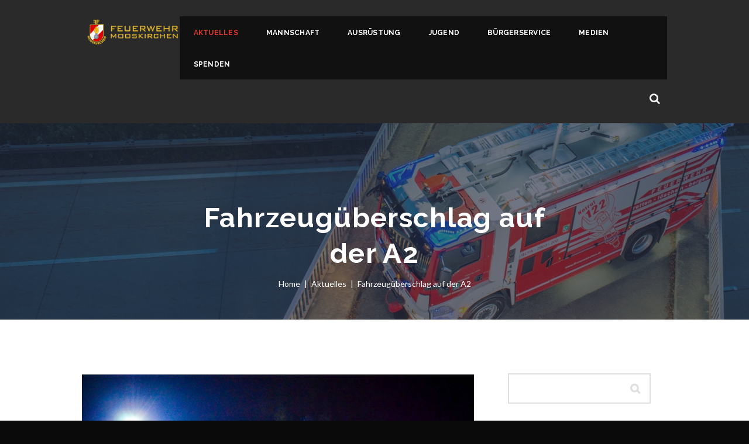

--- FILE ---
content_type: text/html; charset=UTF-8
request_url: https://www.ff-mooskirchen.at/4024-2/
body_size: 18548
content:
<!DOCTYPE html>
<html lang="de" class="scheme_fire">

<head>
	<title>Fahrzeugüberschlag auf der A2 &#8211; Feuerwehr Mooskirchen</title>

	  <meta name='robots' content='max-image-preview:large' />
	<style>img:is([sizes="auto" i], [sizes^="auto," i]) { contain-intrinsic-size: 3000px 1500px }</style>
			<meta charset="UTF-8" />
		<meta name="viewport" content="width=device-width, initial-scale=1, maximum-scale=1">
		<meta name="format-detection" content="telephone=no">
	
		<link rel="profile" href="//gmpg.org/xfn/11" />
		<link rel="pingback" href="https://www.ff-mooskirchen.at/xmlrpc.php" />
		<link rel='dns-prefetch' href='//maxcdn.bootstrapcdn.com' />
<link rel='dns-prefetch' href='//fonts.googleapis.com' />
<link rel="alternate" type="application/rss+xml" title="Feuerwehr Mooskirchen &raquo; Feed" href="https://www.ff-mooskirchen.at/feed/" />
<link rel="alternate" type="text/calendar" title="Feuerwehr Mooskirchen &raquo; iCal Feed" href="https://www.ff-mooskirchen.at/termine/?ical=1" />
<meta property="og:image" content="https://www.ff-mooskirchen.at/wp-content/uploads/2018/10/DSC_0365.jpg"/>
<script type="text/javascript">
/* <![CDATA[ */
window._wpemojiSettings = {"baseUrl":"https:\/\/s.w.org\/images\/core\/emoji\/16.0.1\/72x72\/","ext":".png","svgUrl":"https:\/\/s.w.org\/images\/core\/emoji\/16.0.1\/svg\/","svgExt":".svg","source":{"concatemoji":"https:\/\/www.ff-mooskirchen.at\/wp-includes\/js\/wp-emoji-release.min.js?ver=6.8.3"}};
/*! This file is auto-generated */
!function(s,n){var o,i,e;function c(e){try{var t={supportTests:e,timestamp:(new Date).valueOf()};sessionStorage.setItem(o,JSON.stringify(t))}catch(e){}}function p(e,t,n){e.clearRect(0,0,e.canvas.width,e.canvas.height),e.fillText(t,0,0);var t=new Uint32Array(e.getImageData(0,0,e.canvas.width,e.canvas.height).data),a=(e.clearRect(0,0,e.canvas.width,e.canvas.height),e.fillText(n,0,0),new Uint32Array(e.getImageData(0,0,e.canvas.width,e.canvas.height).data));return t.every(function(e,t){return e===a[t]})}function u(e,t){e.clearRect(0,0,e.canvas.width,e.canvas.height),e.fillText(t,0,0);for(var n=e.getImageData(16,16,1,1),a=0;a<n.data.length;a++)if(0!==n.data[a])return!1;return!0}function f(e,t,n,a){switch(t){case"flag":return n(e,"\ud83c\udff3\ufe0f\u200d\u26a7\ufe0f","\ud83c\udff3\ufe0f\u200b\u26a7\ufe0f")?!1:!n(e,"\ud83c\udde8\ud83c\uddf6","\ud83c\udde8\u200b\ud83c\uddf6")&&!n(e,"\ud83c\udff4\udb40\udc67\udb40\udc62\udb40\udc65\udb40\udc6e\udb40\udc67\udb40\udc7f","\ud83c\udff4\u200b\udb40\udc67\u200b\udb40\udc62\u200b\udb40\udc65\u200b\udb40\udc6e\u200b\udb40\udc67\u200b\udb40\udc7f");case"emoji":return!a(e,"\ud83e\udedf")}return!1}function g(e,t,n,a){var r="undefined"!=typeof WorkerGlobalScope&&self instanceof WorkerGlobalScope?new OffscreenCanvas(300,150):s.createElement("canvas"),o=r.getContext("2d",{willReadFrequently:!0}),i=(o.textBaseline="top",o.font="600 32px Arial",{});return e.forEach(function(e){i[e]=t(o,e,n,a)}),i}function t(e){var t=s.createElement("script");t.src=e,t.defer=!0,s.head.appendChild(t)}"undefined"!=typeof Promise&&(o="wpEmojiSettingsSupports",i=["flag","emoji"],n.supports={everything:!0,everythingExceptFlag:!0},e=new Promise(function(e){s.addEventListener("DOMContentLoaded",e,{once:!0})}),new Promise(function(t){var n=function(){try{var e=JSON.parse(sessionStorage.getItem(o));if("object"==typeof e&&"number"==typeof e.timestamp&&(new Date).valueOf()<e.timestamp+604800&&"object"==typeof e.supportTests)return e.supportTests}catch(e){}return null}();if(!n){if("undefined"!=typeof Worker&&"undefined"!=typeof OffscreenCanvas&&"undefined"!=typeof URL&&URL.createObjectURL&&"undefined"!=typeof Blob)try{var e="postMessage("+g.toString()+"("+[JSON.stringify(i),f.toString(),p.toString(),u.toString()].join(",")+"));",a=new Blob([e],{type:"text/javascript"}),r=new Worker(URL.createObjectURL(a),{name:"wpTestEmojiSupports"});return void(r.onmessage=function(e){c(n=e.data),r.terminate(),t(n)})}catch(e){}c(n=g(i,f,p,u))}t(n)}).then(function(e){for(var t in e)n.supports[t]=e[t],n.supports.everything=n.supports.everything&&n.supports[t],"flag"!==t&&(n.supports.everythingExceptFlag=n.supports.everythingExceptFlag&&n.supports[t]);n.supports.everythingExceptFlag=n.supports.everythingExceptFlag&&!n.supports.flag,n.DOMReady=!1,n.readyCallback=function(){n.DOMReady=!0}}).then(function(){return e}).then(function(){var e;n.supports.everything||(n.readyCallback(),(e=n.source||{}).concatemoji?t(e.concatemoji):e.wpemoji&&e.twemoji&&(t(e.twemoji),t(e.wpemoji)))}))}((window,document),window._wpemojiSettings);
/* ]]> */
</script>
<link rel='stylesheet' id='vc_extensions_cqbundle_adminicon-css' href='https://www.ff-mooskirchen.at/wp-content/plugins/vc_extensions/css/admin_icon.css?ver=6.8.3' type='text/css' media='all' />
<link rel='stylesheet' id='sbi_styles-css' href='https://www.ff-mooskirchen.at/wp-content/plugins/instagram-feed/css/sbi-styles.min.css?ver=6.10.0' type='text/css' media='all' />
<style id='wp-emoji-styles-inline-css' type='text/css'>

	img.wp-smiley, img.emoji {
		display: inline !important;
		border: none !important;
		box-shadow: none !important;
		height: 1em !important;
		width: 1em !important;
		margin: 0 0.07em !important;
		vertical-align: -0.1em !important;
		background: none !important;
		padding: 0 !important;
	}
</style>
<link rel='stylesheet' id='wp-block-library-css' href='https://www.ff-mooskirchen.at/wp-includes/css/dist/block-library/style.min.css?ver=6.8.3' type='text/css' media='all' />
<style id='classic-theme-styles-inline-css' type='text/css'>
/*! This file is auto-generated */
.wp-block-button__link{color:#fff;background-color:#32373c;border-radius:9999px;box-shadow:none;text-decoration:none;padding:calc(.667em + 2px) calc(1.333em + 2px);font-size:1.125em}.wp-block-file__button{background:#32373c;color:#fff;text-decoration:none}
</style>
<style id='global-styles-inline-css' type='text/css'>
:root{--wp--preset--aspect-ratio--square: 1;--wp--preset--aspect-ratio--4-3: 4/3;--wp--preset--aspect-ratio--3-4: 3/4;--wp--preset--aspect-ratio--3-2: 3/2;--wp--preset--aspect-ratio--2-3: 2/3;--wp--preset--aspect-ratio--16-9: 16/9;--wp--preset--aspect-ratio--9-16: 9/16;--wp--preset--color--black: #000000;--wp--preset--color--cyan-bluish-gray: #abb8c3;--wp--preset--color--white: #ffffff;--wp--preset--color--pale-pink: #f78da7;--wp--preset--color--vivid-red: #cf2e2e;--wp--preset--color--luminous-vivid-orange: #ff6900;--wp--preset--color--luminous-vivid-amber: #fcb900;--wp--preset--color--light-green-cyan: #7bdcb5;--wp--preset--color--vivid-green-cyan: #00d084;--wp--preset--color--pale-cyan-blue: #8ed1fc;--wp--preset--color--vivid-cyan-blue: #0693e3;--wp--preset--color--vivid-purple: #9b51e0;--wp--preset--gradient--vivid-cyan-blue-to-vivid-purple: linear-gradient(135deg,rgba(6,147,227,1) 0%,rgb(155,81,224) 100%);--wp--preset--gradient--light-green-cyan-to-vivid-green-cyan: linear-gradient(135deg,rgb(122,220,180) 0%,rgb(0,208,130) 100%);--wp--preset--gradient--luminous-vivid-amber-to-luminous-vivid-orange: linear-gradient(135deg,rgba(252,185,0,1) 0%,rgba(255,105,0,1) 100%);--wp--preset--gradient--luminous-vivid-orange-to-vivid-red: linear-gradient(135deg,rgba(255,105,0,1) 0%,rgb(207,46,46) 100%);--wp--preset--gradient--very-light-gray-to-cyan-bluish-gray: linear-gradient(135deg,rgb(238,238,238) 0%,rgb(169,184,195) 100%);--wp--preset--gradient--cool-to-warm-spectrum: linear-gradient(135deg,rgb(74,234,220) 0%,rgb(151,120,209) 20%,rgb(207,42,186) 40%,rgb(238,44,130) 60%,rgb(251,105,98) 80%,rgb(254,248,76) 100%);--wp--preset--gradient--blush-light-purple: linear-gradient(135deg,rgb(255,206,236) 0%,rgb(152,150,240) 100%);--wp--preset--gradient--blush-bordeaux: linear-gradient(135deg,rgb(254,205,165) 0%,rgb(254,45,45) 50%,rgb(107,0,62) 100%);--wp--preset--gradient--luminous-dusk: linear-gradient(135deg,rgb(255,203,112) 0%,rgb(199,81,192) 50%,rgb(65,88,208) 100%);--wp--preset--gradient--pale-ocean: linear-gradient(135deg,rgb(255,245,203) 0%,rgb(182,227,212) 50%,rgb(51,167,181) 100%);--wp--preset--gradient--electric-grass: linear-gradient(135deg,rgb(202,248,128) 0%,rgb(113,206,126) 100%);--wp--preset--gradient--midnight: linear-gradient(135deg,rgb(2,3,129) 0%,rgb(40,116,252) 100%);--wp--preset--font-size--small: 13px;--wp--preset--font-size--medium: 20px;--wp--preset--font-size--large: 36px;--wp--preset--font-size--x-large: 42px;--wp--preset--spacing--20: 0.44rem;--wp--preset--spacing--30: 0.67rem;--wp--preset--spacing--40: 1rem;--wp--preset--spacing--50: 1.5rem;--wp--preset--spacing--60: 2.25rem;--wp--preset--spacing--70: 3.38rem;--wp--preset--spacing--80: 5.06rem;--wp--preset--shadow--natural: 6px 6px 9px rgba(0, 0, 0, 0.2);--wp--preset--shadow--deep: 12px 12px 50px rgba(0, 0, 0, 0.4);--wp--preset--shadow--sharp: 6px 6px 0px rgba(0, 0, 0, 0.2);--wp--preset--shadow--outlined: 6px 6px 0px -3px rgba(255, 255, 255, 1), 6px 6px rgba(0, 0, 0, 1);--wp--preset--shadow--crisp: 6px 6px 0px rgba(0, 0, 0, 1);}:where(.is-layout-flex){gap: 0.5em;}:where(.is-layout-grid){gap: 0.5em;}body .is-layout-flex{display: flex;}.is-layout-flex{flex-wrap: wrap;align-items: center;}.is-layout-flex > :is(*, div){margin: 0;}body .is-layout-grid{display: grid;}.is-layout-grid > :is(*, div){margin: 0;}:where(.wp-block-columns.is-layout-flex){gap: 2em;}:where(.wp-block-columns.is-layout-grid){gap: 2em;}:where(.wp-block-post-template.is-layout-flex){gap: 1.25em;}:where(.wp-block-post-template.is-layout-grid){gap: 1.25em;}.has-black-color{color: var(--wp--preset--color--black) !important;}.has-cyan-bluish-gray-color{color: var(--wp--preset--color--cyan-bluish-gray) !important;}.has-white-color{color: var(--wp--preset--color--white) !important;}.has-pale-pink-color{color: var(--wp--preset--color--pale-pink) !important;}.has-vivid-red-color{color: var(--wp--preset--color--vivid-red) !important;}.has-luminous-vivid-orange-color{color: var(--wp--preset--color--luminous-vivid-orange) !important;}.has-luminous-vivid-amber-color{color: var(--wp--preset--color--luminous-vivid-amber) !important;}.has-light-green-cyan-color{color: var(--wp--preset--color--light-green-cyan) !important;}.has-vivid-green-cyan-color{color: var(--wp--preset--color--vivid-green-cyan) !important;}.has-pale-cyan-blue-color{color: var(--wp--preset--color--pale-cyan-blue) !important;}.has-vivid-cyan-blue-color{color: var(--wp--preset--color--vivid-cyan-blue) !important;}.has-vivid-purple-color{color: var(--wp--preset--color--vivid-purple) !important;}.has-black-background-color{background-color: var(--wp--preset--color--black) !important;}.has-cyan-bluish-gray-background-color{background-color: var(--wp--preset--color--cyan-bluish-gray) !important;}.has-white-background-color{background-color: var(--wp--preset--color--white) !important;}.has-pale-pink-background-color{background-color: var(--wp--preset--color--pale-pink) !important;}.has-vivid-red-background-color{background-color: var(--wp--preset--color--vivid-red) !important;}.has-luminous-vivid-orange-background-color{background-color: var(--wp--preset--color--luminous-vivid-orange) !important;}.has-luminous-vivid-amber-background-color{background-color: var(--wp--preset--color--luminous-vivid-amber) !important;}.has-light-green-cyan-background-color{background-color: var(--wp--preset--color--light-green-cyan) !important;}.has-vivid-green-cyan-background-color{background-color: var(--wp--preset--color--vivid-green-cyan) !important;}.has-pale-cyan-blue-background-color{background-color: var(--wp--preset--color--pale-cyan-blue) !important;}.has-vivid-cyan-blue-background-color{background-color: var(--wp--preset--color--vivid-cyan-blue) !important;}.has-vivid-purple-background-color{background-color: var(--wp--preset--color--vivid-purple) !important;}.has-black-border-color{border-color: var(--wp--preset--color--black) !important;}.has-cyan-bluish-gray-border-color{border-color: var(--wp--preset--color--cyan-bluish-gray) !important;}.has-white-border-color{border-color: var(--wp--preset--color--white) !important;}.has-pale-pink-border-color{border-color: var(--wp--preset--color--pale-pink) !important;}.has-vivid-red-border-color{border-color: var(--wp--preset--color--vivid-red) !important;}.has-luminous-vivid-orange-border-color{border-color: var(--wp--preset--color--luminous-vivid-orange) !important;}.has-luminous-vivid-amber-border-color{border-color: var(--wp--preset--color--luminous-vivid-amber) !important;}.has-light-green-cyan-border-color{border-color: var(--wp--preset--color--light-green-cyan) !important;}.has-vivid-green-cyan-border-color{border-color: var(--wp--preset--color--vivid-green-cyan) !important;}.has-pale-cyan-blue-border-color{border-color: var(--wp--preset--color--pale-cyan-blue) !important;}.has-vivid-cyan-blue-border-color{border-color: var(--wp--preset--color--vivid-cyan-blue) !important;}.has-vivid-purple-border-color{border-color: var(--wp--preset--color--vivid-purple) !important;}.has-vivid-cyan-blue-to-vivid-purple-gradient-background{background: var(--wp--preset--gradient--vivid-cyan-blue-to-vivid-purple) !important;}.has-light-green-cyan-to-vivid-green-cyan-gradient-background{background: var(--wp--preset--gradient--light-green-cyan-to-vivid-green-cyan) !important;}.has-luminous-vivid-amber-to-luminous-vivid-orange-gradient-background{background: var(--wp--preset--gradient--luminous-vivid-amber-to-luminous-vivid-orange) !important;}.has-luminous-vivid-orange-to-vivid-red-gradient-background{background: var(--wp--preset--gradient--luminous-vivid-orange-to-vivid-red) !important;}.has-very-light-gray-to-cyan-bluish-gray-gradient-background{background: var(--wp--preset--gradient--very-light-gray-to-cyan-bluish-gray) !important;}.has-cool-to-warm-spectrum-gradient-background{background: var(--wp--preset--gradient--cool-to-warm-spectrum) !important;}.has-blush-light-purple-gradient-background{background: var(--wp--preset--gradient--blush-light-purple) !important;}.has-blush-bordeaux-gradient-background{background: var(--wp--preset--gradient--blush-bordeaux) !important;}.has-luminous-dusk-gradient-background{background: var(--wp--preset--gradient--luminous-dusk) !important;}.has-pale-ocean-gradient-background{background: var(--wp--preset--gradient--pale-ocean) !important;}.has-electric-grass-gradient-background{background: var(--wp--preset--gradient--electric-grass) !important;}.has-midnight-gradient-background{background: var(--wp--preset--gradient--midnight) !important;}.has-small-font-size{font-size: var(--wp--preset--font-size--small) !important;}.has-medium-font-size{font-size: var(--wp--preset--font-size--medium) !important;}.has-large-font-size{font-size: var(--wp--preset--font-size--large) !important;}.has-x-large-font-size{font-size: var(--wp--preset--font-size--x-large) !important;}
:where(.wp-block-post-template.is-layout-flex){gap: 1.25em;}:where(.wp-block-post-template.is-layout-grid){gap: 1.25em;}
:where(.wp-block-columns.is-layout-flex){gap: 2em;}:where(.wp-block-columns.is-layout-grid){gap: 2em;}
:root :where(.wp-block-pullquote){font-size: 1.5em;line-height: 1.6;}
</style>
<link rel='stylesheet' id='contact-form-7-css' href='https://www.ff-mooskirchen.at/wp-content/plugins/contact-form-7/includes/css/styles.css?ver=6.1.4' type='text/css' media='all' />
<link rel='stylesheet' id='esg-plugin-settings-css' href='https://www.ff-mooskirchen.at/wp-content/plugins/essential-grid/public/assets/css/settings.css?ver=3.1.1' type='text/css' media='all' />
<link rel='stylesheet' id='tp-fontello-css' href='https://www.ff-mooskirchen.at/wp-content/plugins/essential-grid/public/assets/font/fontello/css/fontello.css?ver=3.1.1' type='text/css' media='all' />
<link rel='stylesheet' id='cff-css' href='https://www.ff-mooskirchen.at/wp-content/plugins/custom-facebook-feed/assets/css/cff-style.min.css?ver=4.3.4' type='text/css' media='all' />
<link rel='stylesheet' id='sb-font-awesome-css' href='https://maxcdn.bootstrapcdn.com/font-awesome/4.7.0/css/font-awesome.min.css?ver=6.8.3' type='text/css' media='all' />
<link rel='stylesheet' id='wp-lightbox-2.min.css-css' href='https://www.ff-mooskirchen.at/wp-content/plugins/wp-lightbox-2/styles/lightbox.min.css?ver=1.3.4' type='text/css' media='all' />
<link rel='stylesheet' id='fire-department-font-google_fonts-style-css' href='//fonts.googleapis.com/css?family=Raleway:300,300italic,400,400italic,700,700italic|Lato:300,300italic,400,400italic,700,700italic&#038;subset=latin,latin-ext' type='text/css' media='all' />
<link rel='stylesheet' id='fontello-icons-css' href='https://www.ff-mooskirchen.at/wp-content/themes/fire-department/css/fontello/css/fontello.css' type='text/css' media='all' />
<link rel='stylesheet' id='fire-department-main-style-css' href='https://www.ff-mooskirchen.at/wp-content/themes/fire-department/style.css' type='text/css' media='all' />
<link rel='stylesheet' id='fire-department-animation-style-css' href='https://www.ff-mooskirchen.at/wp-content/themes/fire-department/fw/css/core.animation.css' type='text/css' media='all' />
<link rel='stylesheet' id='fire_department-shortcodes-style-css' href='https://www.ff-mooskirchen.at/wp-content/plugins/trx_utils/shortcodes/theme.shortcodes.css' type='text/css' media='all' />
<link rel='stylesheet' id='fire-department-theme-style-css' href='https://www.ff-mooskirchen.at/wp-content/themes/fire-department/css/theme.css' type='text/css' media='all' />
<style id='fire-department-theme-style-inline-css' type='text/css'>
  .contacts_wrap .logo img{height:30px}
</style>
<link rel='stylesheet' id='fire-department-plugin-tribe-events-style-css' href='https://www.ff-mooskirchen.at/wp-content/themes/fire-department/css/plugin.tribe-events.css' type='text/css' media='all' />
<link rel='stylesheet' id='fire-department-responsive-style-css' href='https://www.ff-mooskirchen.at/wp-content/themes/fire-department/css/responsive.css' type='text/css' media='all' />
<link rel='stylesheet' id='mediaelement-css' href='https://www.ff-mooskirchen.at/wp-includes/js/mediaelement/mediaelementplayer-legacy.min.css?ver=4.2.17' type='text/css' media='all' />
<link rel='stylesheet' id='wp-mediaelement-css' href='https://www.ff-mooskirchen.at/wp-includes/js/mediaelement/wp-mediaelement.min.css?ver=6.8.3' type='text/css' media='all' />
<link rel='stylesheet' id='wpgdprc-front-css-css' href='https://www.ff-mooskirchen.at/wp-content/plugins/wp-gdpr-compliance/Assets/css/front.css?ver=1706540481' type='text/css' media='all' />
<style id='wpgdprc-front-css-inline-css' type='text/css'>
:root{--wp-gdpr--bar--background-color: #000000;--wp-gdpr--bar--color: #ffffff;--wp-gdpr--button--background-color: #000000;--wp-gdpr--button--background-color--darken: #000000;--wp-gdpr--button--color: #ffffff;}
</style>
<script type="text/javascript" src="https://www.ff-mooskirchen.at/wp-includes/js/jquery/jquery.min.js?ver=3.7.1" id="jquery-core-js"></script>
<script type="text/javascript" src="https://www.ff-mooskirchen.at/wp-includes/js/jquery/jquery-migrate.min.js?ver=3.4.1" id="jquery-migrate-js"></script>
<script type="text/javascript" src="//www.ff-mooskirchen.at/wp-content/plugins/revslider/sr6/assets/js/rbtools.min.js?ver=6.7.40" async id="tp-tools-js"></script>
<script type="text/javascript" src="//www.ff-mooskirchen.at/wp-content/plugins/revslider/sr6/assets/js/rs6.min.js?ver=6.7.40" async id="revmin-js"></script>
<script type="text/javascript" src="https://www.ff-mooskirchen.at/wp-content/themes/fire-department/fw/js/photostack/modernizr.min.js" id="modernizr-js"></script>
<script type="text/javascript" id="wpgdprc-front-js-js-extra">
/* <![CDATA[ */
var wpgdprcFront = {"ajaxUrl":"https:\/\/www.ff-mooskirchen.at\/wp-admin\/admin-ajax.php","ajaxNonce":"beb8344b4c","ajaxArg":"security","pluginPrefix":"wpgdprc","blogId":"1","isMultiSite":"","locale":"de_DE","showSignUpModal":"","showFormModal":"","cookieName":"wpgdprc-consent","consentVersion":"","path":"\/","prefix":"wpgdprc"};
/* ]]> */
</script>
<script type="text/javascript" src="https://www.ff-mooskirchen.at/wp-content/plugins/wp-gdpr-compliance/Assets/js/front.min.js?ver=1706540481" id="wpgdprc-front-js-js"></script>
<script></script><link rel="https://api.w.org/" href="https://www.ff-mooskirchen.at/wp-json/" /><link rel="alternate" title="JSON" type="application/json" href="https://www.ff-mooskirchen.at/wp-json/wp/v2/posts/4024" /><link rel="EditURI" type="application/rsd+xml" title="RSD" href="https://www.ff-mooskirchen.at/xmlrpc.php?rsd" />
<meta name="generator" content="WordPress 6.8.3" />
<link rel="canonical" href="https://www.ff-mooskirchen.at/4024-2/" />
<link rel='shortlink' href='https://www.ff-mooskirchen.at/?p=4024' />
<link rel="alternate" title="oEmbed (JSON)" type="application/json+oembed" href="https://www.ff-mooskirchen.at/wp-json/oembed/1.0/embed?url=https%3A%2F%2Fwww.ff-mooskirchen.at%2F4024-2%2F" />
<link rel="alternate" title="oEmbed (XML)" type="text/xml+oembed" href="https://www.ff-mooskirchen.at/wp-json/oembed/1.0/embed?url=https%3A%2F%2Fwww.ff-mooskirchen.at%2F4024-2%2F&#038;format=xml" />
<meta name="tec-api-version" content="v1"><meta name="tec-api-origin" content="https://www.ff-mooskirchen.at"><link rel="alternate" href="https://www.ff-mooskirchen.at/wp-json/tribe/events/v1/" /><meta name="generator" content="Powered by WPBakery Page Builder - drag and drop page builder for WordPress."/>
<style type="text/css" id="custom-background-css">
body.custom-background { background-color: #0a0a0a; }
</style>
	<meta name="generator" content="Powered by Slider Revolution 6.7.40 - responsive, Mobile-Friendly Slider Plugin for WordPress with comfortable drag and drop interface." />
<link rel="icon" href="https://www.ff-mooskirchen.at/wp-content/uploads/2016/10/webicon-150x150.png" sizes="32x32" />
<link rel="icon" href="https://www.ff-mooskirchen.at/wp-content/uploads/2016/10/webicon.png" sizes="192x192" />
<link rel="apple-touch-icon" href="https://www.ff-mooskirchen.at/wp-content/uploads/2016/10/webicon.png" />
<meta name="msapplication-TileImage" content="https://www.ff-mooskirchen.at/wp-content/uploads/2016/10/webicon.png" />
<script>function setREVStartSize(e){
			//window.requestAnimationFrame(function() {
				window.RSIW = window.RSIW===undefined ? window.innerWidth : window.RSIW;
				window.RSIH = window.RSIH===undefined ? window.innerHeight : window.RSIH;
				try {
					var pw = document.getElementById(e.c).parentNode.offsetWidth,
						newh;
					pw = pw===0 || isNaN(pw) || (e.l=="fullwidth" || e.layout=="fullwidth") ? window.RSIW : pw;
					e.tabw = e.tabw===undefined ? 0 : parseInt(e.tabw);
					e.thumbw = e.thumbw===undefined ? 0 : parseInt(e.thumbw);
					e.tabh = e.tabh===undefined ? 0 : parseInt(e.tabh);
					e.thumbh = e.thumbh===undefined ? 0 : parseInt(e.thumbh);
					e.tabhide = e.tabhide===undefined ? 0 : parseInt(e.tabhide);
					e.thumbhide = e.thumbhide===undefined ? 0 : parseInt(e.thumbhide);
					e.mh = e.mh===undefined || e.mh=="" || e.mh==="auto" ? 0 : parseInt(e.mh,0);
					if(e.layout==="fullscreen" || e.l==="fullscreen")
						newh = Math.max(e.mh,window.RSIH);
					else{
						e.gw = Array.isArray(e.gw) ? e.gw : [e.gw];
						for (var i in e.rl) if (e.gw[i]===undefined || e.gw[i]===0) e.gw[i] = e.gw[i-1];
						e.gh = e.el===undefined || e.el==="" || (Array.isArray(e.el) && e.el.length==0)? e.gh : e.el;
						e.gh = Array.isArray(e.gh) ? e.gh : [e.gh];
						for (var i in e.rl) if (e.gh[i]===undefined || e.gh[i]===0) e.gh[i] = e.gh[i-1];
											
						var nl = new Array(e.rl.length),
							ix = 0,
							sl;
						e.tabw = e.tabhide>=pw ? 0 : e.tabw;
						e.thumbw = e.thumbhide>=pw ? 0 : e.thumbw;
						e.tabh = e.tabhide>=pw ? 0 : e.tabh;
						e.thumbh = e.thumbhide>=pw ? 0 : e.thumbh;
						for (var i in e.rl) nl[i] = e.rl[i]<window.RSIW ? 0 : e.rl[i];
						sl = nl[0];
						for (var i in nl) if (sl>nl[i] && nl[i]>0) { sl = nl[i]; ix=i;}
						var m = pw>(e.gw[ix]+e.tabw+e.thumbw) ? 1 : (pw-(e.tabw+e.thumbw)) / (e.gw[ix]);
						newh =  (e.gh[ix] * m) + (e.tabh + e.thumbh);
					}
					var el = document.getElementById(e.c);
					if (el!==null && el) el.style.height = newh+"px";
					el = document.getElementById(e.c+"_wrapper");
					if (el!==null && el) {
						el.style.height = newh+"px";
						el.style.display = "block";
					}
				} catch(e){
					console.log("Failure at Presize of Slider:" + e)
				}
			//});
		  };</script>
		<style type="text/css" id="wp-custom-css">
			.sc_events_item {
	height: auto !important;
}

.sc_events_item_title {
	white-space: normal;
}
@media (max-width: 479px) {
	.sc_events_item_title {
		width: 100% !important;
	}
	
	.sc_events_item_time, .sc_events_item_details {
		display: block !important;
		padding: 0 1em 0 6em !important;
	}
	.scheme_fire .sc_events_style_events-2 .sc_events_item_time:before, .scheme_fire .sc_events_style_events-2 .sc_events_item_details:before {
		background-color: #e0382d;
	}
}		</style>
		<noscript><style> .wpb_animate_when_almost_visible { opacity: 1; }</style></noscript>	<!-- Google tag (gtag.js) -->
	<script async src="https://www.googletagmanager.com/gtag/js?id=G-VNMZC6823Y"></script>
	<script>
	  window.dataLayer = window.dataLayer || [];
	  function gtag(){dataLayer.push(arguments);}
	  gtag('js', new Date());

	  gtag('config', 'G-VNMZC6823Y');
	</script>
</head>

<body class="wp-singular post-template-default single single-post postid-4024 single-format-standard custom-background wp-theme-fire-department tribe-no-js page-template-police-department fire_department_body body_style_wide body_filled article_style_stretch layout_single-standard template_single-standard scheme_fire top_panel_show top_panel_above sidebar_show sidebar_right sidebar_outer_hide wpb-js-composer js-comp-ver-7.3 vc_responsive">

	<a id="toc_home" class="sc_anchor" title="Home" data-description="&lt;i&gt;Return to Home&lt;/i&gt; - &lt;br&gt;navigate to home page of the site" data-icon="icon-home" data-url="https://www.ff-mooskirchen.at/" data-separator="yes"></a><a id="toc_top" class="sc_anchor" title="To Top" data-description="&lt;i&gt;Back to top&lt;/i&gt; - &lt;br&gt;scroll to top of the page" data-icon="icon-double-up" data-url="" data-separator="yes"></a>
	
	
	
	<div class="body_wrap">

		
		<div class="page_wrap">

					
		<div class="top_panel_fixed_wrap"></div>

		<header class="top_panel_wrap top_panel_style_7 scheme_fire">
			<div class="top_panel_wrap_inner top_panel_inner_style_7 top_panel_position_above">

			<div class="top_panel_middle">
				<div class="content_wrap">
					<div class="column-1_6 contact_logo">
								<div class="logo">
			<a href="https://www.ff-mooskirchen.at/"><img src="https://www.ff-mooskirchen.at/wp-content/uploads/2016/10/FFM_Logo.png" class="logo_main" alt="FFM_Logo.png" width="800" height="220"><img src="https://www.ff-mooskirchen.at/wp-content/uploads/2016/10/FFM_Logo.png" class="logo_fixed" alt="FFM_Logo.png" width="800" height="220"></a>
		</div>
							</div>
					<div class="column-5_6 menu_main_wrap">
						<nav class="menu_main_nav_area">
							<ul id="menu_main" class="menu_main_nav"><li id="menu-item-5123" class="menu-item menu-item-type-taxonomy menu-item-object-category current-post-ancestor current-menu-parent current-post-parent menu-item-has-children menu-item-5123"><a href="https://www.ff-mooskirchen.at/category/aktuelles/">Aktuelles</a>
<ul class="sub-menu">
	<li id="menu-item-2207" class="menu-item menu-item-type-taxonomy menu-item-object-category current-post-ancestor current-menu-parent current-post-parent menu-item-2207"><a href="https://www.ff-mooskirchen.at/category/aktuelles/einsatzberichte/">Einsatzberichte</a></li>
	<li id="menu-item-2208" class="menu-item menu-item-type-taxonomy menu-item-object-category menu-item-2208"><a href="https://www.ff-mooskirchen.at/category/aktuelles/ausbildung/">Übung / Ausbildung</a></li>
	<li id="menu-item-2104" class="menu-item menu-item-type-taxonomy menu-item-object-category menu-item-2104"><a href="https://www.ff-mooskirchen.at/category/aktuelles/sonstige-berichte/">Sonstige Berichte</a></li>
	<li id="menu-item-2079" class="menu-item menu-item-type-taxonomy menu-item-object-category menu-item-2079"><a href="https://www.ff-mooskirchen.at/category/veranstaltungen/">Events</a></li>
	<li id="menu-item-1653" class="menu-item menu-item-type-taxonomy menu-item-object-category menu-item-1653"><a href="https://www.ff-mooskirchen.at/category/aktuelles/brandaktuell/">Brandaktuell</a></li>
</ul>
</li>
<li id="menu-item-7428" class="menu-item menu-item-type-custom menu-item-object-custom menu-item-has-children menu-item-7428"><a href="/aktivstand">Mannschaft</a>
<ul class="sub-menu">
	<li id="menu-item-1700" class="menu-item menu-item-type-post_type menu-item-object-page menu-item-1700"><a href="https://www.ff-mooskirchen.at/aktivstand/">Aktivstand</a></li>
	<li id="menu-item-1719" class="menu-item menu-item-type-post_type menu-item-object-page menu-item-1719"><a href="https://www.ff-mooskirchen.at/kommando/">Kommando</a></li>
	<li id="menu-item-1742" class="menu-item menu-item-type-post_type menu-item-object-page menu-item-1742"><a href="https://www.ff-mooskirchen.at/feuerwehr-ausschuss/">Feuerwehr Ausschuss</a></li>
	<li id="menu-item-1736" class="menu-item menu-item-type-post_type menu-item-object-page menu-item-1736"><a href="https://www.ff-mooskirchen.at/sachbereiche/">Sachbereiche</a></li>
	<li id="menu-item-193" class="menu-item menu-item-type-custom menu-item-object-custom menu-item-has-children menu-item-193"><a href="#">Löschgruppen</a>
	<ul class="sub-menu">
		<li id="menu-item-1740" class="menu-item menu-item-type-post_type menu-item-object-page menu-item-1740"><a href="https://www.ff-mooskirchen.at/loeschgruppe-1/">Löschgruppe 1</a></li>
		<li id="menu-item-1739" class="menu-item menu-item-type-post_type menu-item-object-page menu-item-1739"><a href="https://www.ff-mooskirchen.at/loeschgruppe-2/">Löschgruppe 2</a></li>
		<li id="menu-item-1738" class="menu-item menu-item-type-post_type menu-item-object-page menu-item-1738"><a href="https://www.ff-mooskirchen.at/loeschgruppe-3/">Löschgruppe 3</a></li>
	</ul>
</li>
	<li id="menu-item-1737" class="menu-item menu-item-type-post_type menu-item-object-page menu-item-1737"><a href="https://www.ff-mooskirchen.at/mitglieder-ausser-dienst/">Mitglieder außer Dienst</a></li>
	<li id="menu-item-1741" class="menu-item menu-item-type-post_type menu-item-object-page menu-item-1741"><a href="https://www.ff-mooskirchen.at/jugend/">Jugend</a></li>
	<li id="menu-item-1971" class="menu-item menu-item-type-post_type menu-item-object-page menu-item-1971"><a href="https://www.ff-mooskirchen.at/ehrenmitglieder/">Ehrenmitglieder</a></li>
	<li id="menu-item-2917" class="menu-item menu-item-type-custom menu-item-object-custom menu-item-has-children menu-item-2917"><a href="#">Bewerbs- gruppen</a>
	<ul class="sub-menu">
		<li id="menu-item-2914" class="menu-item menu-item-type-post_type menu-item-object-page menu-item-2914"><a href="https://www.ff-mooskirchen.at/wettkampfgruppe-1/">Bewerbs- gruppe 1</a></li>
		<li id="menu-item-2915" class="menu-item menu-item-type-post_type menu-item-object-page menu-item-2915"><a href="https://www.ff-mooskirchen.at/wettkampfgruppe-2/">Bewerbs- gruppe 2</a></li>
		<li id="menu-item-3820" class="menu-item menu-item-type-post_type menu-item-object-page menu-item-3820"><a href="https://www.ff-mooskirchen.at/wettkampfgruppe-3/">Bewerbs- gruppe 3</a></li>
	</ul>
</li>
	<li id="menu-item-2916" class="menu-item menu-item-type-post_type menu-item-object-page menu-item-2916"><a href="https://www.ff-mooskirchen.at/technical-rescue-team/">Technical Rescue Team</a></li>
</ul>
</li>
<li id="menu-item-2200" class="menu-item menu-item-type-custom menu-item-object-custom menu-item-has-children menu-item-2200"><a href="#">Ausrüstung</a>
<ul class="sub-menu">
	<li id="menu-item-1594" class="menu-item menu-item-type-taxonomy menu-item-object-category menu-item-has-children menu-item-1594"><a href="https://www.ff-mooskirchen.at/category/ausruestung/fahrzeuge/">Fahrzeuge</a>
	<ul class="sub-menu">
		<li id="menu-item-5633" class="menu-item menu-item-type-post_type menu-item-object-post menu-item-5633"><a href="https://www.ff-mooskirchen.at/rlfa-2000200/">RLFA 2000/200</a></li>
		<li id="menu-item-2091" class="menu-item menu-item-type-post_type menu-item-object-post menu-item-2091"><a href="https://www.ff-mooskirchen.at/krf-s-tunnel/">KRF-S Tunnel</a></li>
		<li id="menu-item-2093" class="menu-item menu-item-type-post_type menu-item-object-post menu-item-2093"><a href="https://www.ff-mooskirchen.at/lkwa/">LKWA</a></li>
		<li id="menu-item-2092" class="menu-item menu-item-type-post_type menu-item-object-post menu-item-2092"><a href="https://www.ff-mooskirchen.at/elf/">ELF</a></li>
		<li id="menu-item-3465" class="menu-item menu-item-type-post_type menu-item-object-post menu-item-3465"><a href="https://www.ff-mooskirchen.at/kdt/">KDT-A</a></li>
		<li id="menu-item-2094" class="menu-item menu-item-type-post_type menu-item-object-post menu-item-2094"><a href="https://www.ff-mooskirchen.at/mtf/">MTF</a></li>
		<li id="menu-item-5053" class="menu-item menu-item-type-post_type menu-item-object-post menu-item-5053"><a href="https://www.ff-mooskirchen.at/luf-60/">LUF 60</a></li>
		<li id="menu-item-4122" class="menu-item menu-item-type-post_type menu-item-object-post menu-item-4122"><a href="https://www.ff-mooskirchen.at/tl/">Teleskoplader</a></li>
		<li id="menu-item-2095" class="menu-item menu-item-type-post_type menu-item-object-post menu-item-2095"><a href="https://www.ff-mooskirchen.at/stroma-100kva/">STROMA 100kVA</a></li>
		<li id="menu-item-2096" class="menu-item menu-item-type-post_type menu-item-object-post menu-item-2096"><a href="https://www.ff-mooskirchen.at/tp-anhaenger/">TP/Kühl-Anhänger</a></li>
		<li id="menu-item-2098" class="menu-item menu-item-type-post_type menu-item-object-post menu-item-2098"><a href="https://www.ff-mooskirchen.at/kdo-oldtimer/">KDO – Oldtimer</a></li>
		<li id="menu-item-2097" class="menu-item menu-item-type-post_type menu-item-object-post menu-item-2097"><a href="https://www.ff-mooskirchen.at/kdt-oldtimer/">KDT – Oldtimer</a></li>
	</ul>
</li>
	<li id="menu-item-1670" class="menu-item menu-item-type-taxonomy menu-item-object-category menu-item-has-children menu-item-1670"><a href="https://www.ff-mooskirchen.at/category/ausruestung/equipment/">Geräte</a>
	<ul class="sub-menu">
		<li id="menu-item-1673" class="menu-item menu-item-type-taxonomy menu-item-object-category menu-item-1673"><a href="https://www.ff-mooskirchen.at/category/ausruestung/equipment/technische-hilfeleistung/">Technische Hilfeleistung</a></li>
		<li id="menu-item-1671" class="menu-item menu-item-type-taxonomy menu-item-object-category menu-item-1671"><a href="https://www.ff-mooskirchen.at/category/ausruestung/equipment/brandbekaempfung/">Brand &#8211; Bekämpfung</a></li>
		<li id="menu-item-2150" class="menu-item menu-item-type-taxonomy menu-item-object-category menu-item-2150"><a href="https://www.ff-mooskirchen.at/category/ausruestung/equipment/atemschutz/">Atemschutz / Gasmesstechnik</a></li>
		<li id="menu-item-3268" class="menu-item menu-item-type-post_type menu-item-object-post menu-item-3268"><a href="https://www.ff-mooskirchen.at/atemluft-rollcontainer/">Atemluft Füllstelle</a></li>
		<li id="menu-item-1672" class="menu-item menu-item-type-taxonomy menu-item-object-category menu-item-1672"><a href="https://www.ff-mooskirchen.at/category/ausruestung/equipment/sanitaetsausruestung/">Sanitäts &#8211; Ausrüstung</a></li>
	</ul>
</li>
	<li id="menu-item-4827" class="menu-item menu-item-type-taxonomy menu-item-object-category menu-item-has-children menu-item-4827"><a href="https://www.ff-mooskirchen.at/category/ausruestung/rollcontainer/">Rollcontainer</a>
	<ul class="sub-menu">
		<li id="menu-item-5377" class="menu-item menu-item-type-post_type menu-item-object-post menu-item-5377"><a href="https://www.ff-mooskirchen.at/rc-heavy-rescue/">RC Heavy Rescue</a></li>
		<li id="menu-item-5395" class="menu-item menu-item-type-post_type menu-item-object-post menu-item-5395"><a href="https://www.ff-mooskirchen.at/rc-ruestholz/">RC Rüstholz</a></li>
		<li id="menu-item-5418" class="menu-item menu-item-type-post_type menu-item-object-post menu-item-5418"><a href="https://www.ff-mooskirchen.at/rc-schnelleinsatzzelt/">RC Schnelleinsatz-Zelt</a></li>
		<li id="menu-item-5427" class="menu-item menu-item-type-post_type menu-item-object-post menu-item-5427"><a href="https://www.ff-mooskirchen.at/rc-schlauch/">RC Schlauch</a></li>
		<li id="menu-item-5437" class="menu-item menu-item-type-post_type menu-item-object-post menu-item-5437"><a href="https://www.ff-mooskirchen.at/rc-tragkraftspritze/">RC Tragkraft-Spritze</a></li>
		<li id="menu-item-5482" class="menu-item menu-item-type-post_type menu-item-object-post menu-item-5482"><a href="https://www.ff-mooskirchen.at/rc-loeschangriff/">RC Löschangriff</a></li>
		<li id="menu-item-5472" class="menu-item menu-item-type-post_type menu-item-object-post menu-item-5472"><a href="https://www.ff-mooskirchen.at/rc-wasserschaden/">RC Wasserschaden</a></li>
		<li id="menu-item-6992" class="menu-item menu-item-type-post_type menu-item-object-post menu-item-6992"><a href="https://www.ff-mooskirchen.at/rc-tauchpumpen/">RC Tauchpumpen</a></li>
		<li id="menu-item-5509" class="menu-item menu-item-type-post_type menu-item-object-post menu-item-5509"><a href="https://www.ff-mooskirchen.at/rc-strom-beleuchtung/">RC Strom &#038; Beleuchtung</a></li>
		<li id="menu-item-5512" class="menu-item menu-item-type-post_type menu-item-object-post menu-item-5512"><a href="https://www.ff-mooskirchen.at/rc-schadstoff/">RC Schadstoff</a></li>
		<li id="menu-item-6354" class="menu-item menu-item-type-post_type menu-item-object-post menu-item-6354"><a href="https://www.ff-mooskirchen.at/rc-versorgung/">RC Versorgung</a></li>
		<li id="menu-item-5510" class="menu-item menu-item-type-post_type menu-item-object-post menu-item-5510"><a href="https://www.ff-mooskirchen.at/rc-atemschutz/">RC Atemschutz</a></li>
		<li id="menu-item-5511" class="menu-item menu-item-type-post_type menu-item-object-post menu-item-5511"><a href="https://www.ff-mooskirchen.at/rc-schanzwerkzeug/">RC Schanz- Werkzeug</a></li>
		<li id="menu-item-4836" class="menu-item menu-item-type-post_type menu-item-object-post menu-item-4836"><a href="https://www.ff-mooskirchen.at/rc-tankstelle/">RC Tankstelle</a></li>
		<li id="menu-item-4831" class="menu-item menu-item-type-post_type menu-item-object-post menu-item-4831"><a href="https://www.ff-mooskirchen.at/rc-atemschutzkompressor/">RC Atemluft-Kompressor</a></li>
		<li id="menu-item-4847" class="menu-item menu-item-type-post_type menu-item-object-post menu-item-4847"><a href="https://www.ff-mooskirchen.at/rc-palette/">RC Europalette</a></li>
	</ul>
</li>
	<li id="menu-item-2101" class="menu-item menu-item-type-post_type menu-item-object-post menu-item-2101"><a href="https://www.ff-mooskirchen.at/ruesthaus/">Rüsthaus</a></li>
</ul>
</li>
<li id="menu-item-1704" class="menu-item menu-item-type-taxonomy menu-item-object-category menu-item-1704"><a href="https://www.ff-mooskirchen.at/category/jugend/">Jugend</a></li>
<li id="menu-item-1579" class="menu-item menu-item-type-taxonomy menu-item-object-category menu-item-has-children menu-item-1579"><a href="https://www.ff-mooskirchen.at/category/buergerservice/">Bürgerservice</a>
<ul class="sub-menu">
	<li id="menu-item-2899" class="menu-item menu-item-type-post_type menu-item-object-post menu-item-2899"><a href="https://www.ff-mooskirchen.at/brandsicherheitswache/">Brandsicher- heitswache</a></li>
	<li id="menu-item-1573" class="menu-item menu-item-type-post_type menu-item-object-post menu-item-1573"><a href="https://www.ff-mooskirchen.at/sirenensignale/">Sirenensignale</a></li>
	<li id="menu-item-1587" class="menu-item menu-item-type-post_type menu-item-object-post menu-item-1587"><a href="https://www.ff-mooskirchen.at/1580-2/">Notruf</a></li>
	<li id="menu-item-1590" class="menu-item menu-item-type-post_type menu-item-object-post menu-item-1590"><a href="https://www.ff-mooskirchen.at/verhalten-im-brandfall/">Verhalten im Brandfall</a></li>
	<li id="menu-item-1534" class="menu-item menu-item-type-post_type menu-item-object-post menu-item-1534"><a href="https://www.ff-mooskirchen.at/feuerloescher/">Feuerlöscher</a></li>
	<li id="menu-item-1562" class="menu-item menu-item-type-post_type menu-item-object-post menu-item-1562"><a href="https://www.ff-mooskirchen.at/rauchmelder/">Rauchmelder</a></li>
	<li id="menu-item-1535" class="menu-item menu-item-type-post_type menu-item-object-post menu-item-1535"><a href="https://www.ff-mooskirchen.at/insektenbekaempfung/">Insekten- bekämpfung</a></li>
	<li id="menu-item-2370" class="menu-item menu-item-type-post_type menu-item-object-post menu-item-2370"><a href="https://www.ff-mooskirchen.at/wasserstand-kainach/">Wasserstand Kainach</a></li>
	<li id="menu-item-1567" class="menu-item menu-item-type-post_type menu-item-object-post menu-item-1567"><a href="https://www.ff-mooskirchen.at/rettungsgasse/">Rettungsgasse</a></li>
</ul>
</li>
<li id="menu-item-2426" class="menu-item menu-item-type-custom menu-item-object-custom menu-item-has-children menu-item-2426"><a href="#">Medien</a>
<ul class="sub-menu">
	<li id="menu-item-1402" class="menu-item menu-item-type-custom menu-item-object-custom menu-item-1402"><a href="https://www.flickr.com/photos/feuerwehrmooskirchen/albums">Fotos</a></li>
	<li id="menu-item-1401" class="menu-item menu-item-type-custom menu-item-object-custom menu-item-1401"><a href="https://www.youtube.com/user/feuerwehrmooskirchen">Videos</a></li>
</ul>
</li>
<li id="menu-item-7335" class="menu-item menu-item-type-post_type menu-item-object-page menu-item-7335"><a href="https://www.ff-mooskirchen.at/spende/">Spenden</a></li>
</ul>						</nav>
						<div class="search_wrap search_style_regular search_state_closed search_ajax top_panel_icon ">
						<div class="search_form_wrap">
							<form role="search" method="get" class="search_form" action="https://www.ff-mooskirchen.at/">
								<button type="submit" class="search_submit icon-search" title="Open search"></button>
								<input type="text" class="search_field" placeholder="Search" value="" name="s" /></form>
						</div><div class="search_results widget_area scheme_original"><a class="search_results_close icon-cancel"></a><div class="search_results_content"></div></div></div>					</div>
				</div>
			</div>
			

			</div>
		</header>

		<section class="top_panel_image"  style="background-image: url(https://www.ff-mooskirchen.at/wp-content/uploads/2016/10/Header_1920x336pxl.jpg)">
			<div class="top_panel_image_hover"></div>
			<div class="top_panel_image_header">
				<h1 class="top_panel_image_title entry-title">Fahrzeugüberschlag auf der A2</h1>
				<div class="breadcrumbs">
					<a class="breadcrumbs_item home" href="https://www.ff-mooskirchen.at/">Home</a><span class="breadcrumbs_delimiter"></span><a class="breadcrumbs_item cat_post" href="https://www.ff-mooskirchen.at/category/aktuelles/">Aktuelles</a><span class="breadcrumbs_delimiter"></span><span class="breadcrumbs_item current">Fahrzeugüberschlag auf der A2</span>				</div>
			</div>
		</section>
			<div class="header_mobile">
		<div class="content_wrap">
			<div class="menu_button icon-menu"></div>
					<div class="logo">
			<a href="https://www.ff-mooskirchen.at/"><img src="https://www.ff-mooskirchen.at/wp-content/uploads/2016/10/FFM_Logo.png" class="logo_main" alt="FFM_Logo.png" width="800" height="220"></a>
		</div>
				</div>
		<div class="side_wrap">
			<div class="close">Close</div>
			<div class="panel_top">
				<nav class="menu_main_nav_area">
					<ul id="menu_mobile" class="menu_main_nav"><li class="menu-item menu-item-type-taxonomy menu-item-object-category current-post-ancestor current-menu-parent current-post-parent menu-item-has-children menu-item-5123"><a href="https://www.ff-mooskirchen.at/category/aktuelles/">Aktuelles</a>
<ul class="sub-menu">
	<li class="menu-item menu-item-type-taxonomy menu-item-object-category current-post-ancestor current-menu-parent current-post-parent menu-item-2207"><a href="https://www.ff-mooskirchen.at/category/aktuelles/einsatzberichte/">Einsatzberichte</a></li>
	<li class="menu-item menu-item-type-taxonomy menu-item-object-category menu-item-2208"><a href="https://www.ff-mooskirchen.at/category/aktuelles/ausbildung/">Übung / Ausbildung</a></li>
	<li class="menu-item menu-item-type-taxonomy menu-item-object-category menu-item-2104"><a href="https://www.ff-mooskirchen.at/category/aktuelles/sonstige-berichte/">Sonstige Berichte</a></li>
	<li class="menu-item menu-item-type-taxonomy menu-item-object-category menu-item-2079"><a href="https://www.ff-mooskirchen.at/category/veranstaltungen/">Events</a></li>
	<li class="menu-item menu-item-type-taxonomy menu-item-object-category menu-item-1653"><a href="https://www.ff-mooskirchen.at/category/aktuelles/brandaktuell/">Brandaktuell</a></li>
</ul>
</li>
<li class="menu-item menu-item-type-custom menu-item-object-custom menu-item-has-children menu-item-7428"><a href="/aktivstand">Mannschaft</a>
<ul class="sub-menu">
	<li class="menu-item menu-item-type-post_type menu-item-object-page menu-item-1700"><a href="https://www.ff-mooskirchen.at/aktivstand/">Aktivstand</a></li>
	<li class="menu-item menu-item-type-post_type menu-item-object-page menu-item-1719"><a href="https://www.ff-mooskirchen.at/kommando/">Kommando</a></li>
	<li class="menu-item menu-item-type-post_type menu-item-object-page menu-item-1742"><a href="https://www.ff-mooskirchen.at/feuerwehr-ausschuss/">Feuerwehr Ausschuss</a></li>
	<li class="menu-item menu-item-type-post_type menu-item-object-page menu-item-1736"><a href="https://www.ff-mooskirchen.at/sachbereiche/">Sachbereiche</a></li>
	<li class="menu-item menu-item-type-custom menu-item-object-custom menu-item-has-children menu-item-193"><a href="#">Löschgruppen</a>
	<ul class="sub-menu">
		<li class="menu-item menu-item-type-post_type menu-item-object-page menu-item-1740"><a href="https://www.ff-mooskirchen.at/loeschgruppe-1/">Löschgruppe 1</a></li>
		<li class="menu-item menu-item-type-post_type menu-item-object-page menu-item-1739"><a href="https://www.ff-mooskirchen.at/loeschgruppe-2/">Löschgruppe 2</a></li>
		<li class="menu-item menu-item-type-post_type menu-item-object-page menu-item-1738"><a href="https://www.ff-mooskirchen.at/loeschgruppe-3/">Löschgruppe 3</a></li>
	</ul>
</li>
	<li class="menu-item menu-item-type-post_type menu-item-object-page menu-item-1737"><a href="https://www.ff-mooskirchen.at/mitglieder-ausser-dienst/">Mitglieder außer Dienst</a></li>
	<li class="menu-item menu-item-type-post_type menu-item-object-page menu-item-1741"><a href="https://www.ff-mooskirchen.at/jugend/">Jugend</a></li>
	<li class="menu-item menu-item-type-post_type menu-item-object-page menu-item-1971"><a href="https://www.ff-mooskirchen.at/ehrenmitglieder/">Ehrenmitglieder</a></li>
	<li class="menu-item menu-item-type-custom menu-item-object-custom menu-item-has-children menu-item-2917"><a href="#">Bewerbs- gruppen</a>
	<ul class="sub-menu">
		<li class="menu-item menu-item-type-post_type menu-item-object-page menu-item-2914"><a href="https://www.ff-mooskirchen.at/wettkampfgruppe-1/">Bewerbs- gruppe 1</a></li>
		<li class="menu-item menu-item-type-post_type menu-item-object-page menu-item-2915"><a href="https://www.ff-mooskirchen.at/wettkampfgruppe-2/">Bewerbs- gruppe 2</a></li>
		<li class="menu-item menu-item-type-post_type menu-item-object-page menu-item-3820"><a href="https://www.ff-mooskirchen.at/wettkampfgruppe-3/">Bewerbs- gruppe 3</a></li>
	</ul>
</li>
	<li class="menu-item menu-item-type-post_type menu-item-object-page menu-item-2916"><a href="https://www.ff-mooskirchen.at/technical-rescue-team/">Technical Rescue Team</a></li>
</ul>
</li>
<li class="menu-item menu-item-type-custom menu-item-object-custom menu-item-has-children menu-item-2200"><a href="#">Ausrüstung</a>
<ul class="sub-menu">
	<li class="menu-item menu-item-type-taxonomy menu-item-object-category menu-item-has-children menu-item-1594"><a href="https://www.ff-mooskirchen.at/category/ausruestung/fahrzeuge/">Fahrzeuge</a>
	<ul class="sub-menu">
		<li class="menu-item menu-item-type-post_type menu-item-object-post menu-item-5633"><a href="https://www.ff-mooskirchen.at/rlfa-2000200/">RLFA 2000/200</a></li>
		<li class="menu-item menu-item-type-post_type menu-item-object-post menu-item-2091"><a href="https://www.ff-mooskirchen.at/krf-s-tunnel/">KRF-S Tunnel</a></li>
		<li class="menu-item menu-item-type-post_type menu-item-object-post menu-item-2093"><a href="https://www.ff-mooskirchen.at/lkwa/">LKWA</a></li>
		<li class="menu-item menu-item-type-post_type menu-item-object-post menu-item-2092"><a href="https://www.ff-mooskirchen.at/elf/">ELF</a></li>
		<li class="menu-item menu-item-type-post_type menu-item-object-post menu-item-3465"><a href="https://www.ff-mooskirchen.at/kdt/">KDT-A</a></li>
		<li class="menu-item menu-item-type-post_type menu-item-object-post menu-item-2094"><a href="https://www.ff-mooskirchen.at/mtf/">MTF</a></li>
		<li class="menu-item menu-item-type-post_type menu-item-object-post menu-item-5053"><a href="https://www.ff-mooskirchen.at/luf-60/">LUF 60</a></li>
		<li class="menu-item menu-item-type-post_type menu-item-object-post menu-item-4122"><a href="https://www.ff-mooskirchen.at/tl/">Teleskoplader</a></li>
		<li class="menu-item menu-item-type-post_type menu-item-object-post menu-item-2095"><a href="https://www.ff-mooskirchen.at/stroma-100kva/">STROMA 100kVA</a></li>
		<li class="menu-item menu-item-type-post_type menu-item-object-post menu-item-2096"><a href="https://www.ff-mooskirchen.at/tp-anhaenger/">TP/Kühl-Anhänger</a></li>
		<li class="menu-item menu-item-type-post_type menu-item-object-post menu-item-2098"><a href="https://www.ff-mooskirchen.at/kdo-oldtimer/">KDO – Oldtimer</a></li>
		<li class="menu-item menu-item-type-post_type menu-item-object-post menu-item-2097"><a href="https://www.ff-mooskirchen.at/kdt-oldtimer/">KDT – Oldtimer</a></li>
	</ul>
</li>
	<li class="menu-item menu-item-type-taxonomy menu-item-object-category menu-item-has-children menu-item-1670"><a href="https://www.ff-mooskirchen.at/category/ausruestung/equipment/">Geräte</a>
	<ul class="sub-menu">
		<li class="menu-item menu-item-type-taxonomy menu-item-object-category menu-item-1673"><a href="https://www.ff-mooskirchen.at/category/ausruestung/equipment/technische-hilfeleistung/">Technische Hilfeleistung</a></li>
		<li class="menu-item menu-item-type-taxonomy menu-item-object-category menu-item-1671"><a href="https://www.ff-mooskirchen.at/category/ausruestung/equipment/brandbekaempfung/">Brand &#8211; Bekämpfung</a></li>
		<li class="menu-item menu-item-type-taxonomy menu-item-object-category menu-item-2150"><a href="https://www.ff-mooskirchen.at/category/ausruestung/equipment/atemschutz/">Atemschutz / Gasmesstechnik</a></li>
		<li class="menu-item menu-item-type-post_type menu-item-object-post menu-item-3268"><a href="https://www.ff-mooskirchen.at/atemluft-rollcontainer/">Atemluft Füllstelle</a></li>
		<li class="menu-item menu-item-type-taxonomy menu-item-object-category menu-item-1672"><a href="https://www.ff-mooskirchen.at/category/ausruestung/equipment/sanitaetsausruestung/">Sanitäts &#8211; Ausrüstung</a></li>
	</ul>
</li>
	<li class="menu-item menu-item-type-taxonomy menu-item-object-category menu-item-has-children menu-item-4827"><a href="https://www.ff-mooskirchen.at/category/ausruestung/rollcontainer/">Rollcontainer</a>
	<ul class="sub-menu">
		<li class="menu-item menu-item-type-post_type menu-item-object-post menu-item-5377"><a href="https://www.ff-mooskirchen.at/rc-heavy-rescue/">RC Heavy Rescue</a></li>
		<li class="menu-item menu-item-type-post_type menu-item-object-post menu-item-5395"><a href="https://www.ff-mooskirchen.at/rc-ruestholz/">RC Rüstholz</a></li>
		<li class="menu-item menu-item-type-post_type menu-item-object-post menu-item-5418"><a href="https://www.ff-mooskirchen.at/rc-schnelleinsatzzelt/">RC Schnelleinsatz-Zelt</a></li>
		<li class="menu-item menu-item-type-post_type menu-item-object-post menu-item-5427"><a href="https://www.ff-mooskirchen.at/rc-schlauch/">RC Schlauch</a></li>
		<li class="menu-item menu-item-type-post_type menu-item-object-post menu-item-5437"><a href="https://www.ff-mooskirchen.at/rc-tragkraftspritze/">RC Tragkraft-Spritze</a></li>
		<li class="menu-item menu-item-type-post_type menu-item-object-post menu-item-5482"><a href="https://www.ff-mooskirchen.at/rc-loeschangriff/">RC Löschangriff</a></li>
		<li class="menu-item menu-item-type-post_type menu-item-object-post menu-item-5472"><a href="https://www.ff-mooskirchen.at/rc-wasserschaden/">RC Wasserschaden</a></li>
		<li class="menu-item menu-item-type-post_type menu-item-object-post menu-item-6992"><a href="https://www.ff-mooskirchen.at/rc-tauchpumpen/">RC Tauchpumpen</a></li>
		<li class="menu-item menu-item-type-post_type menu-item-object-post menu-item-5509"><a href="https://www.ff-mooskirchen.at/rc-strom-beleuchtung/">RC Strom &#038; Beleuchtung</a></li>
		<li class="menu-item menu-item-type-post_type menu-item-object-post menu-item-5512"><a href="https://www.ff-mooskirchen.at/rc-schadstoff/">RC Schadstoff</a></li>
		<li class="menu-item menu-item-type-post_type menu-item-object-post menu-item-6354"><a href="https://www.ff-mooskirchen.at/rc-versorgung/">RC Versorgung</a></li>
		<li class="menu-item menu-item-type-post_type menu-item-object-post menu-item-5510"><a href="https://www.ff-mooskirchen.at/rc-atemschutz/">RC Atemschutz</a></li>
		<li class="menu-item menu-item-type-post_type menu-item-object-post menu-item-5511"><a href="https://www.ff-mooskirchen.at/rc-schanzwerkzeug/">RC Schanz- Werkzeug</a></li>
		<li class="menu-item menu-item-type-post_type menu-item-object-post menu-item-4836"><a href="https://www.ff-mooskirchen.at/rc-tankstelle/">RC Tankstelle</a></li>
		<li class="menu-item menu-item-type-post_type menu-item-object-post menu-item-4831"><a href="https://www.ff-mooskirchen.at/rc-atemschutzkompressor/">RC Atemluft-Kompressor</a></li>
		<li class="menu-item menu-item-type-post_type menu-item-object-post menu-item-4847"><a href="https://www.ff-mooskirchen.at/rc-palette/">RC Europalette</a></li>
	</ul>
</li>
	<li class="menu-item menu-item-type-post_type menu-item-object-post menu-item-2101"><a href="https://www.ff-mooskirchen.at/ruesthaus/">Rüsthaus</a></li>
</ul>
</li>
<li class="menu-item menu-item-type-taxonomy menu-item-object-category menu-item-1704"><a href="https://www.ff-mooskirchen.at/category/jugend/">Jugend</a></li>
<li class="menu-item menu-item-type-taxonomy menu-item-object-category menu-item-has-children menu-item-1579"><a href="https://www.ff-mooskirchen.at/category/buergerservice/">Bürgerservice</a>
<ul class="sub-menu">
	<li class="menu-item menu-item-type-post_type menu-item-object-post menu-item-2899"><a href="https://www.ff-mooskirchen.at/brandsicherheitswache/">Brandsicher- heitswache</a></li>
	<li class="menu-item menu-item-type-post_type menu-item-object-post menu-item-1573"><a href="https://www.ff-mooskirchen.at/sirenensignale/">Sirenensignale</a></li>
	<li class="menu-item menu-item-type-post_type menu-item-object-post menu-item-1587"><a href="https://www.ff-mooskirchen.at/1580-2/">Notruf</a></li>
	<li class="menu-item menu-item-type-post_type menu-item-object-post menu-item-1590"><a href="https://www.ff-mooskirchen.at/verhalten-im-brandfall/">Verhalten im Brandfall</a></li>
	<li class="menu-item menu-item-type-post_type menu-item-object-post menu-item-1534"><a href="https://www.ff-mooskirchen.at/feuerloescher/">Feuerlöscher</a></li>
	<li class="menu-item menu-item-type-post_type menu-item-object-post menu-item-1562"><a href="https://www.ff-mooskirchen.at/rauchmelder/">Rauchmelder</a></li>
	<li class="menu-item menu-item-type-post_type menu-item-object-post menu-item-1535"><a href="https://www.ff-mooskirchen.at/insektenbekaempfung/">Insekten- bekämpfung</a></li>
	<li class="menu-item menu-item-type-post_type menu-item-object-post menu-item-2370"><a href="https://www.ff-mooskirchen.at/wasserstand-kainach/">Wasserstand Kainach</a></li>
	<li class="menu-item menu-item-type-post_type menu-item-object-post menu-item-1567"><a href="https://www.ff-mooskirchen.at/rettungsgasse/">Rettungsgasse</a></li>
</ul>
</li>
<li class="menu-item menu-item-type-custom menu-item-object-custom menu-item-has-children menu-item-2426"><a href="#">Medien</a>
<ul class="sub-menu">
	<li class="menu-item menu-item-type-custom menu-item-object-custom menu-item-1402"><a href="https://www.flickr.com/photos/feuerwehrmooskirchen/albums">Fotos</a></li>
	<li class="menu-item menu-item-type-custom menu-item-object-custom menu-item-1401"><a href="https://www.youtube.com/user/feuerwehrmooskirchen">Videos</a></li>
</ul>
</li>
<li class="menu-item menu-item-type-post_type menu-item-object-page menu-item-7335"><a href="https://www.ff-mooskirchen.at/spende/">Spenden</a></li>
</ul>				</nav>
				<div class="search_wrap search_style_regular search_state_fixed search_ajax">
						<div class="search_form_wrap">
							<form role="search" method="get" class="search_form" action="https://www.ff-mooskirchen.at/">
								<button type="submit" class="search_submit icon-search" title="Start search"></button>
								<input type="text" class="search_field" placeholder="Search" value="" name="s" /></form>
						</div><div class="search_results widget_area scheme_original"><a class="search_results_close icon-cancel"></a><div class="search_results_content"></div></div></div>			</div>
			
			
			<div class="panel_bottom">
							</div>
		</div>
		<div class="mask"></div>
	</div>


			<div class="page_content_wrap page_paddings_yes">

				
<div class="content_wrap">
<div class="content">
<article class="itemscope post_item post_item_single post_featured_default post_format_standard post-4024 post type-post status-publish format-standard has-post-thumbnail hentry category-aktuelles category-einsatzberichte" itemscope itemtype="http://schema.org/Article">			<section class="post_featured">
							<div class="post_thumb" data-image="https://www.ff-mooskirchen.at/wp-content/uploads/2018/10/DSC_0365.jpg" data-title="Fahrzeugüberschlag auf der A2">
					<a class="hover_icon hover_icon_view" href="https://www.ff-mooskirchen.at/wp-content/uploads/2018/10/DSC_0365.jpg" title="Fahrzeugüberschlag auf der A2"><img class="wp-post-image" width="1170" height="659" alt="Fahrzeugüberschlag auf der A2" src="https://www.ff-mooskirchen.at/wp-content/uploads/2018/10/DSC_0365-1170x659.jpg" itemprop="image"></a>
				</div>
							</section>
			
<section class="post_content" itemprop="articleBody"><div class="post_info">
			<span class="post_info_item post_info_posted icon-clock-empty"><a href="https://www.ff-mooskirchen.at/4024-2/" class="post_info_date date updated" itemprop="datePublished" content="2018-10-17 08:20:08">17. October 2018</a></span>
				<span class="post_info_item post_info_posted_by vcard" itemprop="author">by <a href="https://www.ff-mooskirchen.at/author/pmueller/" class="post_info_author">Philipp Müller</a></span>
			<span class="post_info_item post_info_tags">in <a class="category_link" href="https://www.ff-mooskirchen.at/category/aktuelles/">Aktuelles</a>, <a class="category_link" href="https://www.ff-mooskirchen.at/category/aktuelles/einsatzberichte/">Einsatzberichte</a></span>
				<span class="post_info_item post_info_counters">	<span class="post_counters_item post_counters_views icon-eye" title="Views - 2528" href="https://www.ff-mooskirchen.at/4024-2/"><span class="post_counters_number">2528</span></span>
	</span>
		</div><p><strong>Die Feuerwehren Mooskirchen und Steinberg wurden in der Nacht von Dienstag auf Mittwoch zu einem Verkehrsunfall auf die A2 Südautobahn alarmiert!</strong></p>
<p>Ein PKW kam aus noch ungeklärter Ursache von der dreispurigen Fahrbahn der A2 im Bereich des Assingbergtunnels in Fahrtrichtung Klagenfurt ab und touchierte die Betonleitwände. Dabei überschlug sich der Hybrid-SUV und kam schließlich auf dem Fahrzeugdach zu liegen.</p>
<p><a data-flickr-embed="true" href="https://www.flickr.com/photos/feuerwehrmooskirchen/albums/72157702329812814" title="16.10.2018 Verkehrsunfall A2 by feuerwehrmooskirchen, on Flickr"><img fetchpriority="high" decoding="async" src="https://farm2.staticflickr.com/1901/43562454820_c30a0e39a9_b.jpg" width="1024" height="658" alt="DSC_0362"></a><script async src="https://embedr.flickr.com/assets/client-code.js" charset="utf-8"></script></p>
<p>Die beiden Fahrzeuginsassen blieben bei dem Unfall zum Glück unverletzt!<br />
Von der Feuerwehr wurde die Unfallstelle abgesichert und auslaufende Betriebsmittel gebunden. Nach dem Deaktivieren der Fahrzeugbatterien wurde der Unfall-PKW einem Abschleppunternehmen übergeben.</p>
<p><strong>Eingesetzt:</strong><br />
Feuerwehr Mooskirchen mit KRF-S Tunnel, RLFA 2000/200<br />
Feuerwehr Steinberg mit RLFA 2000 Tunnel, MTF-A<br />
Autobahnpolizei<br />
Rotes Kreuz<br />
ASFINAG<br />
Abschleppunternehmen</p>
<p><a href="https://www.flickr.com/photos/feuerwehrmooskirchen/albums/72157702329812814" target="_blank" rel="noopener"><strong>Weitere Fotos:</strong></a></p>

				</section> <!-- </section> class="post_content" itemprop="articleBody"> -->		<div class="post_info post_info_bottom post_info_share post_info_share_horizontal"><div class="sc_socials sc_socials_size_small sc_socials_share sc_socials_dir_horizontal"><span class="share_caption">Share:</span><div class="sc_socials_item social_item_popup"><a href="#" class="social_icons social_twitter" data-link="#" href="#" data-link="#"><span class="icon-twitter"></span></a></div><div class="sc_socials_item social_item_popup"><a href="#" class="social_icons social_facebook" data-link="#" href="#" data-link="#"><span class="icon-facebook"></span></a></div><div class="sc_socials_item social_item_popup"><a href="#" class="social_icons social_gplus" data-link="#" href="#" data-link="#"><span class="icon-gplus"></span></a></div><div class="sc_socials_item social_item_popup"><a href="#" class="social_icons social_vimeo" data-link="#" href="#" data-link="#"><span class="icon-vimeo"></span></a></div></div></div>
			<section class="related_wrap related_wrap_empty"></section>
	
			</article> <!-- </article> class="itemscope post_item post_item_single post_featured_default post_format_standard post-4024 post type-post status-publish format-standard has-post-thumbnail hentry category-aktuelles category-einsatzberichte" itemscope itemtype="http://schema.org/Article"> -->
		</div> <!-- </div> class="content"> -->	<div class="sidebar widget_area scheme_original" role="complementary">
		<div class="sidebar_inner widget_area_inner">
			<aside id="search-4" class="widget_number_1 widget widget_search"><form role="search" method="get" class="search_form" action="https://www.ff-mooskirchen.at/"><input type="text" class="search_field" value="" name="s" title="Search for:" /><button type="submit" class="search_button icon-search"></button></form></aside><aside id="fire_department_widget_recent_posts-4" class="widget_number_2 widget widget_recent_posts"><h5 class="widget_title">aktuelle News</h5><article class="post_item with_thumb first"><div class="post_thumb"><img class="wp-post-image" width="75" height="75" alt="Schwerer Verkehrsunfall mit Menschenrettung auf der A2 Südautobahn" src="https://www.ff-mooskirchen.at/wp-content/uploads/2026/01/20260124_022841-75x75.jpg"></div><div class="post_content"><h6 class="post_title"><a href="https://www.ff-mooskirchen.at/schwerer-verkehrsunfall-mit-menschenrettung-auf-der-a2-suedautobahn/">Schwerer Verkehrsunfall mit Menschenrettung auf der A2 Südautobahn</a></h6><div class="post_info"><span class="post_info_item post_info_posted"><a href="https://www.ff-mooskirchen.at/schwerer-verkehrsunfall-mit-menschenrettung-auf-der-a2-suedautobahn/" class="post_info_date icon-clock-empty">24. January 2026</a></span><span class="post_info_item post_info_posted_by">by <a href="https://www.ff-mooskirchen.at/author/pmueller/" class="post_info_author">Philipp Müller</a></span><span class="post_info_item post_info_counters"><a href="https://www.ff-mooskirchen.at/schwerer-verkehrsunfall-mit-menschenrettung-auf-der-a2-suedautobahn/" class="post_counters_item post_counters_views icon-eye"><span class="post_counters_number">16</span></a></span></div></div></article><article class="post_item with_thumb"><div class="post_thumb"><img class="wp-post-image" width="75" height="75" alt="Brandeinsatz im Ortsteil Gießenberg: Beherztes Eingreifen eines Nachbarn verhindert Schlimmeres" src="https://www.ff-mooskirchen.at/wp-content/uploads/2026/01/1000186385-75x75.jpg"></div><div class="post_content"><h6 class="post_title"><a href="https://www.ff-mooskirchen.at/brandeinsatz-im-ortsteil-giessenberg-beherztes-eingreifen-eines-nachbarn-verhindert-schlimmeres/">Brandeinsatz im Ortsteil Gießenberg: Beherztes Eingreifen eines Nachbarn verhindert Schlimmeres</a></h6><div class="post_info"><span class="post_info_item post_info_posted"><a href="https://www.ff-mooskirchen.at/brandeinsatz-im-ortsteil-giessenberg-beherztes-eingreifen-eines-nachbarn-verhindert-schlimmeres/" class="post_info_date icon-clock-empty">13. January 2026</a></span><span class="post_info_item post_info_posted_by">by <a href="https://www.ff-mooskirchen.at/author/pmueller/" class="post_info_author">Philipp Müller</a></span><span class="post_info_item post_info_counters"><a href="https://www.ff-mooskirchen.at/brandeinsatz-im-ortsteil-giessenberg-beherztes-eingreifen-eines-nachbarn-verhindert-schlimmeres/" class="post_counters_item post_counters_views icon-eye"><span class="post_counters_number">21</span></a></span></div></div></article><article class="post_item with_thumb"><div class="post_thumb"><img class="wp-post-image" width="75" height="75" alt="140. Wehrversammlung" src="https://www.ff-mooskirchen.at/wp-content/uploads/2026/01/IMG_7583-75x75.jpg"></div><div class="post_content"><h6 class="post_title"><a href="https://www.ff-mooskirchen.at/140-wehrversammlung/">140. Wehrversammlung</a></h6><div class="post_info"><span class="post_info_item post_info_posted"><a href="https://www.ff-mooskirchen.at/140-wehrversammlung/" class="post_info_date icon-clock-empty">8. January 2026</a></span><span class="post_info_item post_info_posted_by">by <a href="https://www.ff-mooskirchen.at/author/pmueller/" class="post_info_author">Philipp Müller</a></span><span class="post_info_item post_info_counters"><a href="https://www.ff-mooskirchen.at/140-wehrversammlung/" class="post_counters_item post_counters_views icon-eye"><span class="post_counters_number">29</span></a></span></div></div></article><article class="post_item with_thumb"><div class="post_thumb"><img class="wp-post-image" width="75" height="75" alt="Abschnittssanitätsschulung in Krottendorf" src="https://www.ff-mooskirchen.at/wp-content/uploads/2025/11/krottendorf1-75x75.jpg"></div><div class="post_content"><h6 class="post_title"><a href="https://www.ff-mooskirchen.at/abschnittssanitaetsschulung-in-krottendorf/">Abschnittssanitätsschulung in Krottendorf</a></h6><div class="post_info"><span class="post_info_item post_info_posted"><a href="https://www.ff-mooskirchen.at/abschnittssanitaetsschulung-in-krottendorf/" class="post_info_date icon-clock-empty">24. November 2025</a></span><span class="post_info_item post_info_posted_by">by <a href="https://www.ff-mooskirchen.at/author/pmueller/" class="post_info_author">Philipp Müller</a></span><span class="post_info_item post_info_counters"><a href="https://www.ff-mooskirchen.at/abschnittssanitaetsschulung-in-krottendorf/" class="post_counters_item post_counters_views icon-eye"><span class="post_counters_number">10</span></a></span></div></div></article></aside>		</div>
	</div> <!-- /.sidebar -->
	
	</div> <!-- </div> class="content_wrap"> -->			
			</div>		<!-- </.page_content_wrap> -->
			
							<footer class="footer_wrap widget_area scheme_original">
					<div class="footer_wrap_inner widget_area_inner">
						<div class="content_wrap">
							<div class="columns_wrap"><aside id="text-4" class="widget_number_1 column-1_3 widget widget_text"><h5 class="widget_title">Social Media</h5>			<div class="textwidget"><p><a href="https://www.facebook.com/feuerwehr.mooskirchen" target="_blank">Facebook</a><br />
<a href="https://www.youtube.com/user/feuerwehrmooskirchen" target="_blank">YouTube</a><br />
<a href="https://www.flickr.com/photos/feuerwehrmooskirchen/albums" target="_blank">Flickr</a><br />
<a href="https://www.instagram.com/feuerwehr.mooskirchen/" target="_blank">Instagram</a></p>
</div>
		</aside><aside id="text-3" class="widget_number_2 column-1_3 widget widget_text"><h5 class="widget_title">Kontakt</h5>			<div class="textwidget"><p><a href="/kontakt">Feuerwehr Mooskirchen</a><br />
<a href="/presseteam">Presseteam</a><br />
<a href="/impressum">Impressum</a></p>
</div>
		</aside><aside id="search-3" class="widget_number_3 column-1_3 widget widget_search"><h5 class="widget_title">Artikelsuche</h5><form role="search" method="get" class="search_form" action="https://www.ff-mooskirchen.at/"><input type="text" class="search_field" value="" name="s" title="Search for:" /><button type="submit" class="search_button icon-search"></button></form></aside></div>	<!-- /.columns_wrap -->
						</div>	<!-- /.content_wrap -->
					</div>	<!-- /.footer_wrap_inner -->
				</footer>	<!-- /.footer_wrap -->
							<div class="scroll_to_top_container">
			<a href="#" class="scroll_to_top icon-up-1" title="Scroll to top"></a>
			</div>
			 
				<div class="copyright_wrap copyright_style_socials  scheme_fire">
					<div class="copyright_wrap_inner">
						<div class="content_wrap">
							<div class="copyright_text"><p>Freiwillige Feuerwehr Mooskirchen © 2016. All Rights Reserved.</p></div>
							<div class="sc_socials sc_socials_type_icons sc_socials_shape_square sc_socials_size_tiny"><div class="sc_socials_item"><a href="http://www.facebook.com/feuerwehr.mooskirchen" target="_blank" class="social_icons social_facebook"><span class="icon-facebook"></span></a></div><div class="sc_socials_item"><a href="http://www.youtube.com/feuerwehrmooskirchen" target="_blank" class="social_icons social_youtube"><span class="icon-youtube"></span></a></div><div class="sc_socials_item"><a href="https://www.flickr.com/photos/feuerwehrmooskirchen/albums" target="_blank" class="social_icons social_flickr"><span class="icon-flickr"></span></a></div><div class="sc_socials_item"><a href="https://www.instagram.com/feuerwehr.mooskirchen/" target="_blank" class="social_icons social_instagramm"><span class="icon-instagramm"></span></a></div></div>						</div>
					</div>
				</div>
							
		</div>	<!-- /.page_wrap -->

	</div>		<!-- /.body_wrap -->
	
	
	
		<script>
			window.RS_MODULES = window.RS_MODULES || {};
			window.RS_MODULES.modules = window.RS_MODULES.modules || {};
			window.RS_MODULES.waiting = window.RS_MODULES.waiting || [];
			window.RS_MODULES.defered = false;
			window.RS_MODULES.moduleWaiting = window.RS_MODULES.moduleWaiting || {};
			window.RS_MODULES.type = 'compiled';
		</script>
		<script type="speculationrules">
{"prefetch":[{"source":"document","where":{"and":[{"href_matches":"\/*"},{"not":{"href_matches":["\/wp-*.php","\/wp-admin\/*","\/wp-content\/uploads\/*","\/wp-content\/*","\/wp-content\/plugins\/*","\/wp-content\/themes\/fire-department\/*","\/*\\?(.+)"]}},{"not":{"selector_matches":"a[rel~=\"nofollow\"]"}},{"not":{"selector_matches":".no-prefetch, .no-prefetch a"}}]},"eagerness":"conservative"}]}
</script>
<!-- Custom Facebook Feed JS -->
<script type="text/javascript">var cffajaxurl = "https://www.ff-mooskirchen.at/wp-admin/admin-ajax.php";
var cfflinkhashtags = "true";
</script>
<script>var ajaxRevslider;function rsCustomAjaxContentLoadingFunction(){ajaxRevslider=function(obj){var content='',data={action:'revslider_ajax_call_front',client_action:'get_slider_html',token:'926216c191',type:obj.type,id:obj.id,aspectratio:obj.aspectratio};jQuery.ajax({type:'post',url:'https://www.ff-mooskirchen.at/wp-admin/admin-ajax.php',dataType:'json',data:data,async:false,success:function(ret,textStatus,XMLHttpRequest){if(ret.success==true)content=ret.data;},error:function(e){console.log(e);}});return content;};var ajaxRemoveRevslider=function(obj){return jQuery(obj.selector+' .rev_slider').revkill();};if(jQuery.fn.tpessential!==undefined)if(typeof(jQuery.fn.tpessential.defaults)!=='undefined')jQuery.fn.tpessential.defaults.ajaxTypes.push({type:'revslider',func:ajaxRevslider,killfunc:ajaxRemoveRevslider,openAnimationSpeed:0.3});}var rsCustomAjaxContent_Once=false;if(document.readyState==="loading")document.addEventListener('readystatechange',function(){if((document.readyState==="interactive"||document.readyState==="complete")&&!rsCustomAjaxContent_Once){rsCustomAjaxContent_Once=true;rsCustomAjaxContentLoadingFunction();}});else{rsCustomAjaxContent_Once=true;rsCustomAjaxContentLoadingFunction();}</script>		<script>
		( function ( body ) {
			'use strict';
			body.className = body.className.replace( /\btribe-no-js\b/, 'tribe-js' );
		} )( document.body );
		</script>
		<div class="custom_html_section"></div><!-- YouTube Feeds JS -->
<script type="text/javascript">

</script>
<!-- Instagram Feed JS -->
<script type="text/javascript">
var sbiajaxurl = "https://www.ff-mooskirchen.at/wp-admin/admin-ajax.php";
</script>
<script> /* <![CDATA[ */var tribe_l10n_datatables = {"aria":{"sort_ascending":": activate to sort column ascending","sort_descending":": activate to sort column descending"},"length_menu":"Show _MENU_ entries","empty_table":"No data available in table","info":"Showing _START_ to _END_ of _TOTAL_ entries","info_empty":"Showing 0 to 0 of 0 entries","info_filtered":"(filtered from _MAX_ total entries)","zero_records":"No matching records found","search":"Search:","all_selected_text":"All items on this page were selected. ","select_all_link":"Select all pages","clear_selection":"Clear Selection.","pagination":{"all":"All","next":"Next","previous":"Previous"},"select":{"rows":{"0":"","_":": Selected %d rows","1":": Selected 1 row"}},"datepicker":{"dayNames":["Sonntag","Montag","Dienstag","Mittwoch","Donnerstag","Freitag","Samstag"],"dayNamesShort":["So.","Mo.","Di.","Mi.","Do.","Fr.","Sa."],"dayNamesMin":["S","M","D","M","D","F","S"],"monthNames":["Januar","Februar","M\u00e4rz","April","Mai","Juni","Juli","August","September","Oktober","November","Dezember"],"monthNamesShort":["Januar","Februar","M\u00e4rz","April","Mai","Juni","Juli","August","September","Oktober","November","Dezember"],"monthNamesMin":["Jan.","Feb.","M\u00e4rz","Apr.","Mai","Juni","Juli","Aug.","Sep.","Okt.","Nov.","Dez."],"nextText":"Next","prevText":"Prev","currentText":"Today","closeText":"Done","today":"Today","clear":"Clear"}};/* ]]> */ </script><link rel='stylesheet' id='fire-department-messages-style-css' href='https://www.ff-mooskirchen.at/wp-content/themes/fire-department/fw/js/core.messages/core.messages.css' type='text/css' media='all' />
<link rel='stylesheet' id='prettyphoto-style-css' href='https://www.ff-mooskirchen.at/wp-content/themes/fire-department/fw/js/prettyphoto/css/prettyPhoto.css' type='text/css' media='all' />
<link rel='stylesheet' id='rs-plugin-settings-css' href='//www.ff-mooskirchen.at/wp-content/plugins/revslider/sr6/assets/css/rs6.css?ver=6.7.40' type='text/css' media='all' />
<style id='rs-plugin-settings-inline-css' type='text/css'>
#rs-demo-id {}
</style>
<script type="text/javascript" src="https://www.ff-mooskirchen.at/wp-content/plugins/the-events-calendar/common/build/js/user-agent.js?ver=da75d0bdea6dde3898df" id="tec-user-agent-js"></script>
<script type="text/javascript" src="https://www.ff-mooskirchen.at/wp-includes/js/dist/hooks.min.js?ver=4d63a3d491d11ffd8ac6" id="wp-hooks-js"></script>
<script type="text/javascript" src="https://www.ff-mooskirchen.at/wp-includes/js/dist/i18n.min.js?ver=5e580eb46a90c2b997e6" id="wp-i18n-js"></script>
<script type="text/javascript" id="wp-i18n-js-after">
/* <![CDATA[ */
wp.i18n.setLocaleData( { 'text direction\u0004ltr': [ 'ltr' ] } );
/* ]]> */
</script>
<script type="text/javascript" src="https://www.ff-mooskirchen.at/wp-content/plugins/contact-form-7/includes/swv/js/index.js?ver=6.1.4" id="swv-js"></script>
<script type="text/javascript" id="contact-form-7-js-translations">
/* <![CDATA[ */
( function( domain, translations ) {
	var localeData = translations.locale_data[ domain ] || translations.locale_data.messages;
	localeData[""].domain = domain;
	wp.i18n.setLocaleData( localeData, domain );
} )( "contact-form-7", {"translation-revision-date":"2025-10-26 03:28:49+0000","generator":"GlotPress\/4.0.3","domain":"messages","locale_data":{"messages":{"":{"domain":"messages","plural-forms":"nplurals=2; plural=n != 1;","lang":"de"},"This contact form is placed in the wrong place.":["Dieses Kontaktformular wurde an der falschen Stelle platziert."],"Error:":["Fehler:"]}},"comment":{"reference":"includes\/js\/index.js"}} );
/* ]]> */
</script>
<script type="text/javascript" id="contact-form-7-js-before">
/* <![CDATA[ */
var wpcf7 = {
    "api": {
        "root": "https:\/\/www.ff-mooskirchen.at\/wp-json\/",
        "namespace": "contact-form-7\/v1"
    },
    "cached": 1
};
/* ]]> */
</script>
<script type="text/javascript" src="https://www.ff-mooskirchen.at/wp-content/plugins/contact-form-7/includes/js/index.js?ver=6.1.4" id="contact-form-7-js"></script>
<script type="text/javascript" id="trx_utils-js-extra">
/* <![CDATA[ */
var TRX_UTILS_STORAGE = {"ajax_url":"https:\/\/www.ff-mooskirchen.at\/wp-admin\/admin-ajax.php","ajax_nonce":"59af8796c2","site_url":"https:\/\/www.ff-mooskirchen.at","user_logged_in":"0","email_mask":"^([a-zA-Z0-9_\\-]+\\.)*[a-zA-Z0-9_\\-]+@[a-z0-9_\\-]+(\\.[a-z0-9_\\-]+)*\\.[a-z]{2,6}$","msg_ajax_error":"Invalid server answer!","msg_error_global":"Invalid field's value!","msg_name_empty":"The name can't be empty","msg_email_empty":"Too short (or empty) email address","msg_email_not_valid":"E-mail address is invalid","msg_text_empty":"The message text can't be empty","msg_send_complete":"Send message complete!","msg_send_error":"Transmit failed!","login_via_ajax":"1","msg_login_empty":"The Login field can't be empty","msg_login_long":"The Login field is too long","msg_password_empty":"The password can't be empty and shorter then 4 characters","msg_password_long":"The password is too long","msg_login_success":"Login success! The page will be reloaded in 3 sec.","msg_login_error":"Login failed!","msg_not_agree":"Please, read and check 'Terms and Conditions'","msg_email_long":"E-mail address is too long","msg_password_not_equal":"The passwords in both fields are not equal","msg_registration_success":"Registration success! Please log in!","msg_registration_error":"Registration failed!"};
/* ]]> */
</script>
<script type="text/javascript" src="https://www.ff-mooskirchen.at/wp-content/plugins/trx_utils/js/trx_utils.js" id="trx_utils-js"></script>
<script type="text/javascript" src="https://www.ff-mooskirchen.at/wp-content/plugins/custom-facebook-feed/assets/js/cff-scripts.min.js?ver=4.3.4" id="cffscripts-js"></script>
<script type="text/javascript" id="wp-jquery-lightbox-js-extra">
/* <![CDATA[ */
var JQLBSettings = {"fitToScreen":"0","resizeSpeed":"400","displayDownloadLink":"0","navbarOnTop":"0","loopImages":"","resizeCenter":"","marginSize":"0","linkTarget":"","help":"","prevLinkTitle":"previous image","nextLinkTitle":"next image","prevLinkText":"\u00ab Previous","nextLinkText":"Next \u00bb","closeTitle":"close image gallery","image":"Image ","of":" of ","download":"Download","jqlb_overlay_opacity":"80","jqlb_overlay_color":"#000000","jqlb_overlay_close":"1","jqlb_border_width":"10","jqlb_border_color":"#ffffff","jqlb_border_radius":"0","jqlb_image_info_background_transparency":"100","jqlb_image_info_bg_color":"#ffffff","jqlb_image_info_text_color":"#000000","jqlb_image_info_text_fontsize":"10","jqlb_show_text_for_image":"1","jqlb_next_image_title":"next image","jqlb_previous_image_title":"previous image","jqlb_next_button_image":"https:\/\/www.ff-mooskirchen.at\/wp-content\/plugins\/wp-lightbox-2\/styles\/images\/next.gif","jqlb_previous_button_image":"https:\/\/www.ff-mooskirchen.at\/wp-content\/plugins\/wp-lightbox-2\/styles\/images\/prev.gif","jqlb_maximum_width":"","jqlb_maximum_height":"","jqlb_show_close_button":"1","jqlb_close_image_title":"close image gallery","jqlb_close_image_max_heght":"22","jqlb_image_for_close_lightbox":"https:\/\/www.ff-mooskirchen.at\/wp-content\/plugins\/wp-lightbox-2\/styles\/images\/closelabel.gif","jqlb_keyboard_navigation":"1","jqlb_popup_size_fix":"0"};
/* ]]> */
</script>
<script type="text/javascript" src="https://www.ff-mooskirchen.at/wp-content/plugins/wp-lightbox-2/js/dist/wp-lightbox-2.min.js?ver=1.3.4.1" id="wp-jquery-lightbox-js"></script>
<script type="text/javascript" src="https://www.ff-mooskirchen.at/wp-content/themes/fire-department/fw/js/superfish.js" id="superfish-js"></script>
<script type="text/javascript" src="https://www.ff-mooskirchen.at/wp-content/themes/fire-department/fw/js/jquery.slidemenu.js" id="slidemenu-script-js"></script>
<script type="text/javascript" src="https://www.ff-mooskirchen.at/wp-content/themes/fire-department/fw/js/core.utils.js" id="fire-department-core-utils-script-js"></script>
<script type="text/javascript" id="fire-department-core-init-script-js-extra">
/* <![CDATA[ */
var FIRE_DEPARTMENT_STORAGE = {"theme_font":"Lato","theme_color":"#2a2a2a","theme_bg_color":"#ffffff","strings":{"ajax_error":"Invalid server answer","bookmark_add":"Add the bookmark","bookmark_added":"Current page has been successfully added to the bookmarks. You can see it in the right panel on the tab &#039;Bookmarks&#039;","bookmark_del":"Delete this bookmark","bookmark_title":"Enter bookmark title","bookmark_exists":"Current page already exists in the bookmarks list","search_error":"Error occurs in AJAX search! Please, type your query and press search icon for the traditional search way.","email_confirm":"On the e-mail address &quot;%s&quot; we sent a confirmation email. Please, open it and click on the link.","reviews_vote":"Thanks for your vote! New average rating is:","reviews_error":"Error saving your vote! Please, try again later.","error_like":"Error saving your like! Please, try again later.","error_global":"Global error text","name_empty":"The name can&#039;t be empty","name_long":"Too long name","email_empty":"Too short (or empty) email address","email_long":"Too long email address","email_not_valid":"Invalid email address","subject_empty":"The subject can&#039;t be empty","subject_long":"Too long subject","text_empty":"The message text can&#039;t be empty","text_long":"Too long message text","send_complete":"Send message complete!","send_error":"Transmit failed!","login_empty":"The Login field can&#039;t be empty","login_long":"Too long login field","login_success":"Login success! The page will be reloaded in 3 sec.","login_failed":"Login failed!","password_empty":"The password can&#039;t be empty and shorter then 4 characters","password_long":"Too long password","password_not_equal":"The passwords in both fields are not equal","registration_success":"Registration success! Please log in!","registration_failed":"Registration failed!","geocode_error":"Geocode was not successful for the following reason:","googlemap_not_avail":"Google map API not available!","editor_save_success":"Post content saved!","editor_save_error":"Error saving post data!","editor_delete_post":"You really want to delete the current post?","editor_delete_post_header":"Delete post","editor_delete_success":"Post deleted!","editor_delete_error":"Error deleting post!","editor_caption_cancel":"Cancel","editor_caption_close":"Close"},"use_ajax_views_counter":"","ajax_url":"https:\/\/www.ff-mooskirchen.at\/wp-admin\/admin-ajax.php","ajax_nonce":"59af8796c2","site_url":"https:\/\/www.ff-mooskirchen.at","vc_edit_mode":"","slider_height":"100","system_message":{"message":"","status":"","header":""},"user_logged_in":"","toc_menu":"float","toc_menu_home":"1","toc_menu_top":"1","menu_fixed":"1","menu_mobile":"1024","menu_slider":"1","menu_cache":"","demo_time":"0","media_elements_enabled":"1","ajax_search_enabled":"1","ajax_search_min_length":"3","ajax_search_delay":"200","css_animation":"1","menu_animation_in":"fadeIn","menu_animation_out":"fadeOut","popup_engine":"pretty","email_mask":"^([a-zA-Z0-9_\\-]+\\.)*[a-zA-Z0-9_\\-]+@[a-z0-9_\\-]+(\\.[a-z0-9_\\-]+)*\\.[a-z]{2,6}$","contacts_maxlength":"1000","comments_maxlength":"1000","remember_visitors_settings":"","admin_mode":"","isotope_resize_delta":"0.3","error_message_box":null,"viewmore_busy":"","video_resize_inited":"","top_panel_height":"0"};
/* ]]> */
</script>
<script type="text/javascript" src="https://www.ff-mooskirchen.at/wp-content/themes/fire-department/fw/js/core.init.js" id="fire-department-core-init-script-js"></script>
<script type="text/javascript" src="https://www.ff-mooskirchen.at/wp-content/themes/fire-department/js/theme.init.js" id="fire-department-theme-init-script-js"></script>
<script type="text/javascript" id="mediaelement-core-js-before">
/* <![CDATA[ */
var mejsL10n = {"language":"de","strings":{"mejs.download-file":"Datei herunterladen","mejs.install-flash":"Du verwendest einen Browser, der nicht den Flash-Player aktiviert oder installiert hat. Bitte aktiviere dein Flash-Player-Plugin oder lade die neueste Version von https:\/\/get.adobe.com\/flashplayer\/ herunter","mejs.fullscreen":"Vollbild","mejs.play":"Wiedergeben","mejs.pause":"Pausieren","mejs.time-slider":"Zeit-Schieberegler","mejs.time-help-text":"Benutze die Pfeiltasten Links\/Rechts, um 1\u00a0Sekunde vor- oder zur\u00fcckzuspringen. Mit den Pfeiltasten Hoch\/Runter kannst du um 10\u00a0Sekunden vor- oder zur\u00fcckspringen.","mejs.live-broadcast":"Live-\u00dcbertragung","mejs.volume-help-text":"Pfeiltasten Hoch\/Runter benutzen, um die Lautst\u00e4rke zu regeln.","mejs.unmute":"Lautschalten","mejs.mute":"Stummschalten","mejs.volume-slider":"Lautst\u00e4rkeregler","mejs.video-player":"Video-Player","mejs.audio-player":"Audio-Player","mejs.captions-subtitles":"Untertitel","mejs.captions-chapters":"Kapitel","mejs.none":"Keine","mejs.afrikaans":"Afrikaans","mejs.albanian":"Albanisch","mejs.arabic":"Arabisch","mejs.belarusian":"Wei\u00dfrussisch","mejs.bulgarian":"Bulgarisch","mejs.catalan":"Katalanisch","mejs.chinese":"Chinesisch","mejs.chinese-simplified":"Chinesisch (vereinfacht)","mejs.chinese-traditional":"Chinesisch (traditionell)","mejs.croatian":"Kroatisch","mejs.czech":"Tschechisch","mejs.danish":"D\u00e4nisch","mejs.dutch":"Niederl\u00e4ndisch","mejs.english":"Englisch","mejs.estonian":"Estnisch","mejs.filipino":"Filipino","mejs.finnish":"Finnisch","mejs.french":"Franz\u00f6sisch","mejs.galician":"Galicisch","mejs.german":"Deutsch","mejs.greek":"Griechisch","mejs.haitian-creole":"Haitianisch-Kreolisch","mejs.hebrew":"Hebr\u00e4isch","mejs.hindi":"Hindi","mejs.hungarian":"Ungarisch","mejs.icelandic":"Isl\u00e4ndisch","mejs.indonesian":"Indonesisch","mejs.irish":"Irisch","mejs.italian":"Italienisch","mejs.japanese":"Japanisch","mejs.korean":"Koreanisch","mejs.latvian":"Lettisch","mejs.lithuanian":"Litauisch","mejs.macedonian":"Mazedonisch","mejs.malay":"Malaiisch","mejs.maltese":"Maltesisch","mejs.norwegian":"Norwegisch","mejs.persian":"Persisch","mejs.polish":"Polnisch","mejs.portuguese":"Portugiesisch","mejs.romanian":"Rum\u00e4nisch","mejs.russian":"Russisch","mejs.serbian":"Serbisch","mejs.slovak":"Slowakisch","mejs.slovenian":"Slowenisch","mejs.spanish":"Spanisch","mejs.swahili":"Suaheli","mejs.swedish":"Schwedisch","mejs.tagalog":"Tagalog","mejs.thai":"Thai","mejs.turkish":"T\u00fcrkisch","mejs.ukrainian":"Ukrainisch","mejs.vietnamese":"Vietnamesisch","mejs.welsh":"Walisisch","mejs.yiddish":"Jiddisch"}};
/* ]]> */
</script>
<script type="text/javascript" src="https://www.ff-mooskirchen.at/wp-includes/js/mediaelement/mediaelement-and-player.min.js?ver=4.2.17" id="mediaelement-core-js"></script>
<script type="text/javascript" src="https://www.ff-mooskirchen.at/wp-includes/js/mediaelement/mediaelement-migrate.min.js?ver=6.8.3" id="mediaelement-migrate-js"></script>
<script type="text/javascript" id="mediaelement-js-extra">
/* <![CDATA[ */
var _wpmejsSettings = {"pluginPath":"\/wp-includes\/js\/mediaelement\/","classPrefix":"mejs-","stretching":"responsive","audioShortcodeLibrary":"mediaelement","videoShortcodeLibrary":"mediaelement"};
/* ]]> */
</script>
<script type="text/javascript" src="https://www.ff-mooskirchen.at/wp-includes/js/mediaelement/wp-mediaelement.min.js?ver=6.8.3" id="wp-mediaelement-js"></script>
<script type="text/javascript" src="https://www.ff-mooskirchen.at/wp-content/themes/fire-department/fw/js/social/social-share.js" id="fire-department-social-share-script-js"></script>
<script type="text/javascript" src="https://www.ff-mooskirchen.at/wp-content/plugins/trx_utils/shortcodes/theme.shortcodes.js" id="fire_department-shortcodes-script-js"></script>
<script type="text/javascript" src="https://www.ff-mooskirchen.at/wp-content/themes/fire-department/fw/js/core.messages/core.messages.js" id="fire-department-messages-script-js"></script>
<script type="text/javascript" src="https://www.ff-mooskirchen.at/wp-content/themes/fire-department/fw/js/prettyphoto/jquery.prettyPhoto.min.js?ver=no-compose" id="prettyphoto-script-js"></script>
<script></script>
</body>
</html>
<!--
Performance optimized by W3 Total Cache. Learn more: https://www.boldgrid.com/w3-total-cache/?utm_source=w3tc&utm_medium=footer_comment&utm_campaign=free_plugin

Page Caching using Disk: Enhanced 

Served from: www.ff-mooskirchen.at @ 2026-01-26 05:30:38 by W3 Total Cache
-->

--- FILE ---
content_type: text/css
request_url: https://www.ff-mooskirchen.at/wp-content/themes/fire-department/css/theme.css
body_size: 32721
content:
/* ATTENTION! This file was generated automatically! Don't change it!!!*/
body{font-family:"Lato",sans-serif;	font-size:16px;	font-weight:400; line-height:1.5em}h1{font-family:"Raleway",sans-serif;	font-size:2.97em;	font-weight:700; line-height:1.3em; margin-top:0.5em;	margin-bottom:0.555em}h2{font-family:"Lato",sans-serif;	font-size:2.18em;	font-weight:700; line-height:1.3em; margin-top:1.3em;	margin-bottom:0.95em}h3{font-family:"Raleway",sans-serif;	font-size:1.56em;	font-weight:700; line-height:1.3em; margin-top:2.5em;	margin-bottom:0.65em}h4{font-family:"Lato",sans-serif;	font-size:1.16em;	font-weight:700; line-height:1.3em; margin-top:3.2em;	margin-bottom:0.87em}h5{font-family:"Raleway",sans-serif;	font-size:1.04em;	font-weight:700; line-height:1.3em; margin-top:3.6em;	margin-bottom:1em}h6{font-family:"Lato",sans-serif;	font-size:1em;	font-weight:700; line-height:1.3em; margin-top:3.7em;	margin-bottom:1.1em}a{}input[type="text"],input[type="number"],input[type="email"],input[type="search"],input[type="password"],select,textarea{line-height:1.2857em}input[type="submit"],input[type="reset"],input[type="button"],button,.sc_button{line-height:1.2857em}.top_panel_middle .logo{margin-top:2em;	margin-bottom:2em}.top_panel_style_1 .top_panel_middle .logo{margin-top:3em}.logo .logo_text{font-size:0.875em;	font-weight:700; line-height:1.233em}.top_panel_middle .menu_main_wrap{margin-top:1.75em}.top_panel_style_1 .top_panel_middle .menu_main_wrap{margin-top:3em}.top_panel_style_5 .top_panel_middle .logo{margin-bottom:1em}.menu_main_nav>li>a{padding:1.75em 2em 1.5em;	font-family:"Raleway",sans-serif;	font-size:0.750em;	font-weight:700; line-height:1.2857em}.menu_main_nav>li ul{line-height:1.2857em}.menu_main_nav>li>ul{//top:4.5357em}.menu_main_nav>li ul li a{padding:inherit 1.5em inherit}.top_panel_bottom .search_wrap,.top_panel_inner_style_4 .search_wrap{padding-top:1.1375em;	padding-bottom:0.75em}.top_panel_icon{margin:0.5005em 0 1.5em 1em}.top_panel_fixed .menu_main_wrap{padding-top:0.525em}.top_panel_fixed .top_panel_wrap .logo{margin-top:1.05em;	margin-bottom:0.9em}.top_panel_inner_style_8 .top_panel_buttons,.top_panel_inner_style_8 .menu_pushy_wrap .menu_pushy_button{padding-top:1.75em;	padding-bottom:1.5em}.post_info{font-size:0.75em; line-height:2.3em; margin-bottom:1.5em}.post_item_404 .page_title{}.post_item_404 .page_subtitle{font-family:"Lato",sans-serif}.sidebar_outer_menu .menu_side_nav>li>a,.sidebar_outer_menu .menu_side_responsive>li>a{font-family:"Raleway",sans-serif;	font-size:0.750em;	font-weight:700; line-height:1.2857em}.sidebar_outer_menu .menu_side_nav>li ul,.sidebar_outer_menu .menu_side_responsive>li ul{line-height:1.2857em}.sidebar_outer_menu .menu_side_nav>li ul li a,.sidebar_outer_menu .menu_side_responsive>li ul li a{padding:inherit 1.5em inherit}.booking_font_custom,.booking_day_container,.booking_calendar_container_all{font-family:"Lato",sans-serif}.booking_weekdays_custom{font-family:"Raleway",sans-serif}.mejs-container .mejs-controls .mejs-time{font-family:"Lato",sans-serif}.sc_recent_news .post_item .post_title{font-family:"Lato",sans-serif; font-weight:700; line-height:1.3em; margin-top:3.6em;	margin-bottom:1em}.sc_recent_news .post_item h6.post_title{font-family:"Lato",sans-serif;	font-size:1em;	font-weight:700; line-height:1.3em; margin-top:3.7em;	margin-bottom:1.1em}.scheme_original h1,.scheme_original h2,.scheme_original h3,.scheme_original h4,.scheme_original h5,.scheme_original h6,.scheme_original h1 a,.scheme_original h2 a,.scheme_original h3 a,.scheme_original h4 a,.scheme_original h5 a,.scheme_original h6 a{color:#13182b}.scheme_original a{color:#17a3eb}.scheme_original a:hover{color:#13182B}.scheme_original blockquote:before{color:#242e49}.scheme_original blockquote,.scheme_original blockquote p{color:rgba(19,24,43,0.8)}.scheme_original .accent1{color:#17a3eb}.scheme_original .accent1_bgc{background-color:#17a3eb}.scheme_original .accent1_bg{background:#17a3eb}.scheme_original .accent1_border{border-color:#17a3eb}.scheme_original a.accent1:hover{color:#13182B}.scheme_original .post_content.ih-item.circle.effect1.colored .info,.scheme_original .post_content.ih-item.circle.effect2.colored .info,.scheme_original .post_content.ih-item.circle.effect3.colored .info,.scheme_original .post_content.ih-item.circle.effect4.colored .info,.scheme_original .post_content.ih-item.circle.effect5.colored .info .info-back,.scheme_original .post_content.ih-item.circle.effect6.colored .info,.scheme_original .post_content.ih-item.circle.effect7.colored .info,.scheme_original .post_content.ih-item.circle.effect8.colored .info,.scheme_original .post_content.ih-item.circle.effect9.colored .info,.scheme_original .post_content.ih-item.circle.effect10.colored .info,.scheme_original .post_content.ih-item.circle.effect11.colored .info,.scheme_original .post_content.ih-item.circle.effect12.colored .info,.scheme_original .post_content.ih-item.circle.effect13.colored .info,.scheme_original .post_content.ih-item.circle.effect14.colored .info,.scheme_original .post_content.ih-item.circle.effect15.colored .info,.scheme_original .post_content.ih-item.circle.effect16.colored .info,.scheme_original .post_content.ih-item.circle.effect18.colored .info .info-back,.scheme_original .post_content.ih-item.circle.effect19.colored .info,.scheme_original .post_content.ih-item.circle.effect20.colored .info .info-back,.scheme_original .post_content.ih-item.square.effect1.colored .info,.scheme_original .post_content.ih-item.square.effect2.colored .info,.scheme_original .post_content.ih-item.square.effect3.colored .info,.scheme_original .post_content.ih-item.square.effect4.colored .mask1,.scheme_original .post_content.ih-item.square.effect4.colored .mask2,.scheme_original .post_content.ih-item.square.effect5.colored .info,.scheme_original .post_content.ih-item.square.effect6.colored .info,.scheme_original .post_content.ih-item.square.effect7.colored .info,.scheme_original .post_content.ih-item.square.effect8.colored .info,.scheme_original .post_content.ih-item.square.effect9.colored .info .info-back,.scheme_original .post_content.ih-item.square.effect10.colored .info,.scheme_original .post_content.ih-item.square.effect11.colored .info,.scheme_original .post_content.ih-item.square.effect12.colored .info,.scheme_original .post_content.ih-item.square.effect13.colored .info,.scheme_original .post_content.ih-item.square.effect14.colored .info,.scheme_original .post_content.ih-item.square.effect15.colored .info,.scheme_original .post_content.ih-item.circle.effect20.colored .info .info-back,.scheme_original .post_content.ih-item.square.effect_book.colored .info{background:#17a3eb;	color:#ffffff}.scheme_original .post_content.ih-item.circle.effect1.colored .info,.scheme_original .post_content.ih-item.circle.effect2.colored .info,.scheme_original .post_content.ih-item.circle.effect5.colored .info .info-back,.scheme_original .post_content.ih-item.circle.effect19.colored .info,.scheme_original .post_content.ih-item.square.effect4.colored .mask1,.scheme_original .post_content.ih-item.square.effect4.colored .mask2,.scheme_original .post_content.ih-item.square.effect6.colored .info,.scheme_original .post_content.ih-item.square.effect7.colored .info,.scheme_original .post_content.ih-item.square.effect12.colored .info,.scheme_original .post_content.ih-item.square.effect13.colored .info,.scheme_original .post_content.ih-item.square.effect_more.colored .info,.scheme_original .post_content.ih-item.square.effect_fade.colored:hover .info,.scheme_original .post_content.ih-item.square.effect_dir.colored .info,.scheme_original .post_content.ih-item.square.effect_shift.colored .info{background:rgba(23,163,235,0.6);	color:#ffffff}.scheme_original .post_content.ih-item.circle.effect1 .spinner{border-right-color:#17a3eb;	border-bottom-color:#17a3eb}.scheme_original .post_content.ih-item .post_readmore .post_readmore_label,.scheme_original .post_content.ih-item .info a,.scheme_original .post_content.ih-item .info a>span{color:#ffffff}.scheme_original .post_content.ih-item .post_readmore:hover .post_readmore_label,.scheme_original .post_content.ih-item .info a:hover,.scheme_original .post_content.ih-item .info a:hover>span{color:#ffffff}.scheme_original td,.scheme_original th{border-color:#cbd1e3}.scheme_original .sc_table table{color:rgba(19,24,43,0.8)}.scheme_original .sc_table table tr:first-child{background-color:#13182B;	color:#ffffff}.scheme_original pre.code,.scheme_original #toc .toc_item.current,.scheme_original #toc .toc_item:hover{border-color:#17a3eb}.scheme_original::selection,.scheme_original::-moz-selection{background-color:#17a3eb;	color:#ffffff}.scheme_original button[disabled],.scheme_original input[type="submit"][disabled],.scheme_original input[type="button"][disabled]{background-color:#acb4b6 !important; color:#757679 !important}.scheme_original input[type="text"],.scheme_original input[type="number"],.scheme_original input[type="email"],.scheme_original input[type="search"],.scheme_original input[type="password"],.scheme_original select,.scheme_original textarea{color:#989898;	border-color:#dedfe1}.scheme_original .sc_form.typography_page .sc_form_item:nth-child(2) input[type="text"],.scheme_original input[type="text"]:focus,.scheme_original input[type="number"]:focus,.scheme_original input[type="email"]:focus,.scheme_original input[type="search"]:focus,.scheme_original input[type="password"]:focus,.scheme_original select:focus,.scheme_original textarea:focus{color:#13182b;	border-color:#17a3eb}.scheme_original input::-webkit-input-placeholder,.scheme_original textarea::-webkit-input-placeholder{color:#acb4b6}.scheme_original .body_wrap{color:#757679}.scheme_original .body_style_boxed .body_wrap{background-color:#ffffff}.scheme_original body,.scheme_original .page_wrap,.scheme_original .copy_wrap,.scheme_original .sidebar_cart,.scheme_original .widget_area_inner,.scheme_original #page_preloader{background-color:#ffffff}.scheme_original .article_style_boxed .content>article>.post_content,.scheme_original .article_style_boxed[class*="single-"] .content>.comments_wrap,.scheme_original .article_style_boxed[class*="single-"] .content>article>.post_info_share,.scheme_original .article_style_boxed:not(.layout_excerpt):not(.single) .content .post_item{background-color:#121724}.scheme_original .top_panel_wrap_inner{background-color:#ffffff}.scheme_original .top_panel_fixed .top_panel_position_over.top_panel_wrap_inner{background-color:#121724 !important}.scheme_original .top_panel_inner_style_3 .top_panel_cart_button,.scheme_original .top_panel_inner_style_4 .top_panel_cart_button{background-color:rgba(19,24,43,0.2)}.scheme_original .top_panel_style_8 .top_panel_buttons .top_panel_cart_button:before{background-color:#17a3eb}.scheme_original .top_panel_style_8 .top_panel_buttons .top_panel_cart_button:after{color:#ffffff}.scheme_original .top_panel_middle .sidebar_cart:after,.scheme_original .top_panel_middle .sidebar_cart{border-color:#cbd1e3;	background-color:#ffffff}.scheme_original .top_panel_inner_style_3 .top_panel_top,.scheme_original .top_panel_inner_style_4 .top_panel_top,.scheme_original .top_panel_inner_style_5 .top_panel_top,.scheme_original .top_panel_inner_style_3 .top_panel_top .sidebar_cart,.scheme_original .top_panel_inner_style_4 .top_panel_top .sidebar_cart{color:#ffffff;	background-color:#17a3eb}.scheme_original .top_panel_top a{color:#757679}.scheme_original .top_panel_top a:hover{color:#13182B}.scheme_original .top_panel_inner_style_3 .top_panel_top a,.scheme_original .top_panel_inner_style_3 .sc_socials.sc_socials_type_icons a,.scheme_original .top_panel_inner_style_4 .top_panel_top a,.scheme_original .top_panel_inner_style_4 .sc_socials.sc_socials_type_icons a,.scheme_original .top_panel_inner_style_5 .top_panel_top a,.scheme_original .top_panel_inner_style_5 .sc_socials.sc_socials_type_icons a{color:#ffffff}.scheme_original .top_panel_inner_style_3 .top_panel_top a:hover,.scheme_original .top_panel_inner_style_3 .sc_socials.sc_socials_type_icons a:hover,.scheme_original .top_panel_inner_style_4 .top_panel_top a:hover,.scheme_original .top_panel_inner_style_4 .sc_socials.sc_socials_type_icons a:hover,.scheme_original .top_panel_inner_style_5 .top_panel_top a:hover,.scheme_original .top_panel_inner_style_5 .sc_socials.sc_socials_type_icons a:hover{color:#ffffff}.scheme_original .top_panel_inner_style_3 .search_results .post_info a>span,.scheme_original .top_panel_inner_style_3 .search_results .post_info a[class*="icon-"]{color:#ffffff}.scheme_original .top_panel_inner_style_3 .search_results .post_info a[class*="icon-"]:hover{color:#ffffff}.scheme_original .menu_user_nav>li>a{color:#757679}.scheme_original .menu_user_nav>li>a:hover{color:#13182B}.scheme_original .top_panel_inner_style_3 .menu_user_nav>li>a,.scheme_original .top_panel_inner_style_4 .menu_user_nav>li>a,.scheme_original .top_panel_inner_style_5 .menu_user_nav>li>a{color:#ffffff}.scheme_original .top_panel_inner_style_3 .menu_user_nav>li>a:hover,.scheme_original .top_panel_inner_style_4 .menu_user_nav>li>a:hover,.scheme_original .top_panel_inner_style_5 .menu_user_nav>li>a:hover{color:#ffffff}.scheme_original .menu_user_nav>li ul:not(.cart_list){border-color:#cbd1e3;	background-color:#ffffff}.scheme_original .top_panel_inner_style_1 .menu_user_nav>li>ul:after,.scheme_original .top_panel_inner_style_2 .menu_user_nav>li>ul:after{border-color:#cbd1e3;	background-color:#ffffff}.scheme_original .top_panel_inner_style_3 .menu_user_nav>li>ul:after,.scheme_original .top_panel_inner_style_4 .menu_user_nav>li>ul:after,.scheme_original .top_panel_inner_style_5 .menu_user_nav>li>ul:after,.scheme_original .top_panel_inner_style_3 .menu_user_nav>li ul,.scheme_original .top_panel_inner_style_4 .menu_user_nav>li ul,.scheme_original .top_panel_inner_style_5 .menu_user_nav>li ul{color:#ffffff;	background-color:#17a3eb;	border-color:#13182B}.scheme_original .menu_user_nav>li ul li a{color:#757679}.scheme_original .menu_user_nav>li ul li a:hover,.scheme_original .menu_user_nav>li ul li.current-menu-item>a,.scheme_original .menu_user_nav>li ul li.current-menu-ancestor>a{color:#242e49;	background-color:#f0f0f0}.scheme_original .top_panel_inner_style_3 .menu_user_nav>li ul li a:hover,.scheme_original .top_panel_inner_style_3 .menu_user_nav>li ul li.current-menu-item>a,.scheme_original .top_panel_inner_style_3 .menu_user_nav>li ul li.current-menu-ancestor>a,.scheme_original .top_panel_inner_style_4 .menu_user_nav>li ul li a:hover,.scheme_original .top_panel_inner_style_4 .menu_user_nav>li ul li.current-menu-item>a,.scheme_original .top_panel_inner_style_4 .menu_user_nav>li ul li.current-menu-ancestor>a,.scheme_original .top_panel_inner_style_5 .menu_user_nav>li ul li a:hover,.scheme_original .top_panel_inner_style_5 .menu_user_nav>li ul li.current-menu-item>a,.scheme_original .top_panel_inner_style_5 .menu_user_nav>li ul li.current-menu-ancestor>a{background-color:#13182B}.scheme_original .menu_user_nav>li.menu_user_controls .user_avatar{border-color:#cbd1e3}.scheme_original .top_panel_inner_style_3 .menu_user_nav>li.menu_user_controls .user_avatar,.scheme_original .top_panel_inner_style_4 .menu_user_nav>li.menu_user_controls .user_avatar,.scheme_original .top_panel_inner_style_5 .menu_user_nav>li.menu_user_controls .user_avatar{border-color:#ffffff}.scheme_original .menu_user_nav>li.menu_user_bookmarks .bookmarks_add{border-bottom-color:#dddddd}.scheme_original .top_panel_middle{background-color:#13182b}.scheme_original .top_panel_position_over.top_panel_middle{background-color:rgba(18,23,36,0.8)}.scheme_original .logo .logo_text{color:#ffffff}.scheme_original .logo .logo_slogan{color:#757679}.scheme_original .header_mobile .logo .logo_text{color:#13182b}/* Top panel (bottom area) */.scheme_original .top_panel_bottom{background-color:#f5f6f7}.scheme_original .top_panel_image_hover{background-color:rgba(36,46,73,0.5)}.scheme_original .top_panel_image_header,.scheme_original .top_panel_image_title,.scheme_original .top_panel_over:not(.top_panel_fixed) .top_panel_style_7 .logo_text,.scheme_original .top_panel_over:not(.top_panel_fixed) .top_panel_style_7 .logo_slogan{color:#ffffff}.scheme_original .top_panel_image_header a,.scheme_original .top_panel_image_title>a{color:#ffffff}.scheme_original .top_panel_image_header a.breadcrumbs_item:hover{color:#17a3eb}.scheme_original .post_featured .post_header a:hover,.scheme_original .top_panel_over:not(.top_panel_fixed) .top_panel_style_7 .menu_main_nav>li.current-menu-item>a,.scheme_original .top_panel_over:not(.top_panel_fixed) .top_panel_style_7 .menu_main_nav>li>a:hover{color:#17a3eb}.scheme_original .menu_main_nav>li>a{color:#ffffff}.scheme_original .menu_main_nav>li>a:hover{color:#17a3eb}.scheme_original .top_panel_inner_style_1 .menu_main_nav>li>a,.scheme_original .top_panel_inner_style_2 .menu_main_nav>li>a{color:#13182b}.scheme_original .top_panel_inner_style_1 .menu_main_nav>li>a:hover,.scheme_original .top_panel_inner_style_2 .menu_main_nav>li>a:hover{color:#17a3eb}.scheme_original .menu_main_nav>li ul{color:#242e49;	background-color:#ffffff;	border-color:#dddddd}.scheme_original .menu_main_nav>a:hover,.scheme_original .menu_main_nav>li.sfHover>a,.scheme_original .menu_main_nav>li#blob,.scheme_original .menu_main_nav>li.current-menu-item>a,.scheme_original .menu_main_nav>li.current-menu-parent>a,.scheme_original .menu_main_nav>li.current-menu-ancestor>a{color:#17a3eb}.scheme_original .top_panel_inner_style_1 .menu_main_nav>li ul,.scheme_original .top_panel_inner_style_2 .menu_main_nav>li ul{background-color:#f5f6f7}.scheme_original .top_panel_inner_style_1 .menu_main_nav>a:hover,.scheme_original .top_panel_inner_style_1 .menu_main_nav>li.sfHover>a,.scheme_original .top_panel_inner_style_1 .menu_main_nav>li#blob,.scheme_original .top_panel_inner_style_1 .menu_main_nav>li.current-menu-item>a,.scheme_original .top_panel_inner_style_1 .menu_main_nav>li.current-menu-parent>a,.scheme_original .top_panel_inner_style_1 .menu_main_nav>li.current-menu-ancestor>a,.scheme_original .top_panel_inner_style_2 .menu_main_nav>a:hover,.scheme_original .top_panel_inner_style_2 .menu_main_nav>li.sfHover>a,.scheme_original .top_panel_inner_style_2 .menu_main_nav>li#blob,.scheme_original .top_panel_inner_style_2 .menu_main_nav>li.current-menu-item>a,.scheme_original .top_panel_inner_style_2 .menu_main_nav>li.current-menu-parent>a,.scheme_original .top_panel_inner_style_2 .menu_main_nav>li.current-menu-ancestor>a{color:#17a3eb}.scheme_original .menu_main_nav>li ul li a{color:#242e49}.scheme_original .menu_main_nav>li ul li a:hover,.scheme_original .menu_main_nav>li ul li.current-menu-item>a,.scheme_original .menu_main_nav>li ul li.current-menu-ancestor>a{color:#17a3eb}.scheme_original .top_panel_inner_style_1 .menu_main_nav>li ul li a,.scheme_original .top_panel_inner_style_2 .menu_main_nav>li ul li a{color:#13182b}.scheme_original .top_panel_inner_style_1 .menu_main_nav>li ul li a:hover,.scheme_original .top_panel_inner_style_1 .menu_main_nav>li ul li.current-menu-item>a,.scheme_original .top_panel_inner_style_1 .menu_main_nav>li ul li.current-menu-ancestor>a,.scheme_original .top_panel_inner_style_2 .menu_main_nav>li ul li a:hover,.scheme_original .top_panel_inner_style_2 .menu_main_nav>li ul li.current-menu-item>a,.scheme_original .top_panel_inner_style_2 .menu_main_nav>li ul li.current-menu-ancestor>a{color:#17a3eb}.scheme_original .top_panel_inner_style_1 .search_wrap,.scheme_original .top_panel_inner_style_2 .search_wrap{border-color:rgba(255,255,255,0.1)}.scheme_original .top_panel_middle a[href*="tel:"]:hover,.scheme_original .top_panel_middle .contact_field,.scheme_original .top_panel_middle .contact_field>a{color:#ffffff}.scheme_original .top_panel_middle .contact_icon{color:#acb4b6; background-color:#ffffff}.scheme_original .top_panel_inner_style_1 .search_form_wrap,.scheme_original .top_panel_inner_style_2 .search_form_wrap{background-color:rgba(19,24,43,0.2)}.scheme_original .top_panel_inner_style_4 .search_form_wrap{background-color:rgba(19,24,43,0.05)}.scheme_original .content .search_form_wrap{}.scheme_original .content .search_wrap .search_form_wrap{border-color:#dedfe1}.scheme_original .content .search_field,.scheme_original .content .search_submit{color:#dedfe1}.scheme_original .content .search_field:focus,.scheme_original .content .search_submit:hover{color:#242e49}.scheme_original .top_panel_inner_style_1 .search_field,.scheme_original .top_panel_inner_style_1 .search_submit,.scheme_original .top_panel_inner_style_2 .search_field,.scheme_original .top_panel_inner_style_2 .search_submit,.scheme_original .top_panel_inner_style_4 .search_field,.scheme_original .top_panel_inner_style_4 .search_submit{color:#13182b}.scheme_original .top_panel_inner_style_3 .search_field{color:#ffffff}.scheme_original .top_panel_inner_style_8 .search_field:focus{color:#242e49;	background-color:#f0f0f0 !important}.scheme_original .top_panel_icon.search_wrap{color:#17a3eb}.scheme_original .top_panel_icon .contact_icon,.scheme_original .top_panel_icon .search_submit{color:#ffffff}.scheme_original .top_panel_icon.menu_main_cart .contact_icon{background-color:#ffffff}.scheme_original .top_panel_middle a:hover .contact_icon,.scheme_original .top_panel_icon.search_wrap:hover,.scheme_original .top_panel_icon:hover .contact_icon,.scheme_original .top_panel_icon:hover .search_submit{}.scheme_original .top_panel_middle a .contact_icon,.scheme_original .top_panel_icon.search_wrap input,.scheme_original .top_panel_icon.search_wrap button,.scheme_original .top_panel_icon .contact_icon,.scheme_original .top_panel_icon .search_submit{color:#ffffff}.scheme_original .top_panel_middle a:hover .contact_icon,.scheme_original .top_panel_icon.search_wrap:hover input,.scheme_original .top_panel_icon.search_wrap:hover button,.scheme_original .top_panel_icon:hover .contact_icon,.scheme_original .top_panel_icon:hover .search_submit{color:#ffffff}.scheme_original .search_results .post_more,.scheme_original .search_results .search_results_close{color:#17a3eb}.scheme_original .search_results .post_more:hover,.scheme_original .search_results .search_results_close:hover{color:#13182B}.scheme_original .top_panel_inner_style_1 .search_results,.scheme_original .top_panel_inner_style_1 .search_results:after,.scheme_original .top_panel_inner_style_2 .search_results,.scheme_original .top_panel_inner_style_2 .search_results:after,.scheme_original .top_panel_inner_style_3 .search_results,.scheme_original .top_panel_inner_style_3 .search_results:after{color:#ffffff;	background-color:#17a3eb; border-color:#13182B}.scheme_original .top_panel_inner_style_1 .search_results a,.scheme_original .top_panel_inner_style_1 .search_results .post_info a,.scheme_original .top_panel_inner_style_1 .search_results .post_info a>span,.scheme_original .top_panel_inner_style_1 .search_results .post_more,.scheme_original .top_panel_inner_style_1 .search_results .search_results_close,.scheme_original .top_panel_inner_style_2 .search_results a,.scheme_original .top_panel_inner_style_2 .search_results .post_info a,.scheme_original .top_panel_inner_style_2 .search_results .post_info a>span,.scheme_original .top_panel_inner_style_2 .search_results .post_more,.scheme_original .top_panel_inner_style_2 .search_results .search_results_close,.scheme_original .top_panel_inner_style_3 .search_results a,.scheme_original .top_panel_inner_style_3 .search_results .post_info a,.scheme_original .top_panel_inner_style_3 .search_results .post_info a>span,.scheme_original .top_panel_inner_style_3 .search_results .post_more,.scheme_original .top_panel_inner_style_3 .search_results .search_results_close{color:#ffffff}.scheme_original .top_panel_inner_style_1 .search_results a:hover,.scheme_original .top_panel_inner_style_1 .search_results .post_info a:hover,.scheme_original .top_panel_inner_style_1 .search_results .post_info a:hover>span,.scheme_original .top_panel_inner_style_1 .search_results .post_more:hover,.scheme_original .top_panel_inner_style_1 .search_results .search_results_close:hover,.scheme_original .top_panel_inner_style_2 .search_results a:hover,.scheme_original .top_panel_inner_style_2 .search_results .post_info a:hover,.scheme_original .top_panel_inner_style_2 .search_results .post_info a:hover>span,.scheme_original .top_panel_inner_style_2 .search_results .post_more:hover,.scheme_original .top_panel_inner_style_2 .search_results .search_results_close:hover,.scheme_original .top_panel_inner_style_3 .search_results a:hover,.scheme_original .top_panel_inner_style_3 .search_results .post_info a:hover,.scheme_original .top_panel_inner_style_3 .search_results .post_info a:hover>span,.scheme_original .top_panel_inner_style_3 .search_results .post_more:hover,.scheme_original .top_panel_inner_style_3 .search_results .search_results_close:hover{color:#ffffff}.scheme_original .top_panel_inner_style_8 .menu_pushy_wrap .menu_pushy_button{color:#757679}.scheme_original .top_panel_inner_style_8 .menu_pushy_wrap .menu_pushy_button:hover{color:#242e49}.scheme_original .top_panel_inner_style_8 .top_panel_buttons .contact_icon,.scheme_original .top_panel_inner_style_8 .top_panel_buttons .top_panel_icon .search_submit{color:#757679}.scheme_original .top_panel_inner_style_8 .top_panel_buttons a:hover .contact_icon,.scheme_original .top_panel_inner_style_8 .top_panel_buttons .top_panel_icon:hover .search_submit{color:#242e49}.scheme_original .pushy_inner{color:#757679; background-color:#ffffff}.scheme_original .pushy_inner a{color:#17a3eb}.scheme_original .pushy_inner a:hover{color:#13182B}.scheme_original .pushy_inner ul ul{background-color:rgba(18,23,36,0.8)}.scheme_original .top_panel_inner_style_3 .popup_wrap a,.scheme_original .top_panel_inner_style_3 .popup_wrap .sc_socials.sc_socials_type_icons a:hover,.scheme_original .top_panel_inner_style_4 .popup_wrap a,.scheme_original .top_panel_inner_style_4 .popup_wrap .sc_socials.sc_socials_type_icons a:hover,.scheme_original .top_panel_inner_style_5 .popup_wrap a,.scheme_original .top_panel_inner_style_5 .popup_wrap .sc_socials.sc_socials_type_icons a:hover{color:#17a3eb}.scheme_original .top_panel_inner_style_3 .popup_wrap a:hover,.scheme_original .top_panel_inner_style_4 .popup_wrap a:hover,.scheme_original .top_panel_inner_style_5 .popup_wrap a:hover{color:#13182B}.scheme_original .top_panel_inner_style_3 .popup_wrap,.scheme_original .top_panel_inner_style_4 .popup_wrap,.scheme_original .top_panel_inner_style_5 .popup_wrap,.scheme_original .top_panel_inner_style_3 .popup_wrap .popup_close,.scheme_original .top_panel_inner_style_3 .popup_wrap .sc_socials.sc_socials_type_icons a,.scheme_original .top_panel_inner_style_4 .popup_wrap .popup_close,.scheme_original .top_panel_inner_style_4 .popup_wrap .sc_socials.sc_socials_type_icons a,.scheme_original .top_panel_inner_style_5 .popup_wrap .popup_close,.scheme_original .top_panel_inner_style_5 .popup_wrap .sc_socials.sc_socials_type_icons a{color:#757679}.scheme_original .top_panel_inner_style_3 .popup_wrap .popup_close:hover,.scheme_original .top_panel_inner_style_4 .popup_wrap .popup_close:hover,.scheme_original .top_panel_inner_style_5 .popup_wrap .popup_close:hover{color:#13182b}.scheme_original .header_mobile .menu_button,.scheme_original .header_mobile .menu_main_cart .top_panel_cart_button .contact_icon{color:#13182b}.scheme_original .header_mobile .side_wrap{color:#ffffff}.scheme_original .header_mobile .panel_top,.scheme_original .header_mobile .side_wrap{background-color:#17a3eb}.scheme_original .header_mobile .panel_middle{background-color:#17a3eb}.scheme_original .header_mobile .panel_bottom{background-color:#13182B}.scheme_original .header_mobile .menu_button:hover,.scheme_original .header_mobile .menu_main_cart .top_panel_cart_button .contact_icon:hover,.scheme_original .header_mobile .menu_main_cart.top_panel_icon:hover .top_panel_cart_button .contact_icon,.scheme_original .header_mobile .side_wrap .close:hover{color:#17a3eb}.scheme_original .header_mobile .menu_main_nav>li a,.scheme_original .header_mobile .menu_main_nav>li>a:hover{color:#ffffff}.scheme_original .header_mobile .menu_main_nav>a:hover,.scheme_original .header_mobile .menu_main_nav>li.sfHover>a,.scheme_original .header_mobile .menu_main_nav>li.current-menu-item>a,.scheme_original .header_mobile .menu_main_nav>li.current-menu-parent>a,.scheme_original .header_mobile .menu_main_nav>li.current-menu-ancestor>a,.scheme_original .header_mobile .menu_main_nav>li>a:hover,.scheme_original .header_mobile .menu_main_nav>li ul li a:hover,.scheme_original .header_mobile .menu_main_nav>li ul li.current-menu-item>a,.scheme_original .header_mobile .menu_main_nav>li ul li.current-menu-ancestor>a,.scheme_original .header_mobile .login a:hover{color:#ffffff}.scheme_original .header_mobile .popup_wrap .popup_close:hover{color:#13182b}.scheme_original .header_mobile .search_wrap,.scheme_original .header_mobile .login{border-color:#17a3eb}.scheme_original .header_mobile .login .popup_link,.scheme_original .header_mobile .sc_socials.sc_socials_type_icons a{color:#ffffff}.scheme_original .header_mobile .search_wrap .search_field,.scheme_original .header_mobile .search_wrap .search_field:focus{color:#ffffff}.scheme_original .header_mobile .widget_shopping_cart ul.cart_list>li>a:hover{color:#ffffff}.scheme_original .header_mobile .popup_wrap .sc_socials.sc_socials_type_icons a{color:#acb4b6}.scheme_original .tparrows.default{color:#ffffff}.scheme_original .tp-bullets.simplebullets.round .bullet{background-color:#ffffff}.scheme_original .tp-bullets.simplebullets.round .bullet.selected{border-color:#ffffff}.scheme_original .slider_over_content_inner{background-color:rgba(255,255,255,0.8)}.scheme_original .slider_over_button{color:#13182b;	background-color:rgba(255,255,255,0.8)}.scheme_original .slider_over_close{color:#13182b}.scheme_original .home_1_slide_3 .search_wrap .search_form_wrap{border-color:#dedfe1 !important}.scheme_original .home_1_slide_3 .search_wrap input[type="text"]{color:#ffffff}.scheme_original .home_1_slide_3 .search_wrap .search_results .post_item{color:#13182b}.scheme_original [class*="home_2_slide"] span{color:#17a3eb}/* 7.3 Top panel:Page title and breadcrumbs-------------------------------------------------------------- */.scheme_original .top_panel_title_inner{background-color:#f0f0f0;	border-color:rgba(221,221,221,0.1)}.scheme_original .top_panel_title_inner .page_title{color:#242e49}.scheme_original .top_panel_title_inner .post_navi .post_navi_item a,.scheme_original .top_panel_title_inner .breadcrumbs a.breadcrumbs_item{color:#242e49}.scheme_original .top_panel_title_inner .post_navi .post_navi_item a:hover,.scheme_original .top_panel_title_inner .breadcrumbs a.breadcrumbs_item:hover{color:#acb4b6}.scheme_original .top_panel_title_inner .post_navi span,.scheme_original .top_panel_title_inner .breadcrumbs span{color:#acb4b6}.scheme_original .post_navi .post_navi_item + .post_navi_item:before,.scheme_original .top_panel_title_inner .breadcrumbs .breadcrumbs_delimiter{color:#acb4b6}.scheme_original .post_title .post_icon{color:#17a3eb}.scheme_original .pagination>a{border-color:#17a3eb}.scheme_original .post_format_aside.post_item_single .post_content p,.scheme_original .post_format_aside .post_descr{border-color:#17a3eb;	background-color:#ffffff}.scheme_original .hover_icon:before{}.scheme_original .hover_icon:after{background-color:rgba(19,24,43,0.3)}.scheme_original .post_info a,.scheme_original .post_info a>span{color:#757679}.scheme_original .post_info a[class*="icon-"],.scheme_original .post_info .post_info_item.post_info_posted:before{color:#84878c}.scheme_original .post_info .post_info_item.post_info_posted:hover::before{color:#17a3eb}.scheme_original .post_info a:hover,.scheme_original .post_info a:hover>span,.scheme_original .post_info .post_info_item.post_info_posted:hover{color:#17a3eb}.scheme_original .post_info.post_info_bottom .post_info_tags .post_tag_link{color:#13182b}.scheme_original .post_info.post_info_bottom .post_info_tags .post_tag_link:hover{color:#ffffff;	background-color:#17a3eb;	border-color:#17a3eb}.scheme_original .post_item_classic .post_title:hover a{color:#17a3eb !important}.scheme_original .post_item_classic .post_readmore_label{color:#17a3eb}.scheme_original .post_item_masonry .sc_button_style_border2:hover,.scheme_original .post_item_classic .sc_button_style_border2:hover{border-color:#13182b}.scheme_original .post_item_masonry .sc_button:hover .post_readmore_label,.scheme_original .post_item_classic .sc_button:hover .post_readmore_label{color:#13182b}.scheme_original .post_item_related .post_info a{color:#757679}.scheme_original .post_item_related .post_info a:hover,.scheme_original .post_item_related .post_title a:hover{color:#13182B}.scheme_original .related_wrap .post_item_related,.scheme_original .article_style_stretch .post_item_related{}.scheme_original .article_style_boxed.sidebar_show[class*="single-"] .related_wrap .post_item_related{background-color:#121724}.scheme_original .post_item_excerpt:not([class*="column"]) + .post_item_excerpt:not([class*="column"]){border-color:#242e49}.scheme_original .post_item_excerpt .sc_button_style_border2:hover{color:#242e49;	border-color:#242e49}.scheme_original .isotope_item_colored .post_featured .post_mark_new,.scheme_original .isotope_item_colored .post_featured .post_title,.scheme_original .isotope_item_colored .post_content.ih-item.square.colored .info{background-color:#ffffff}.scheme_original .isotope_item_colored .post_featured .post_title a{color:#13182b}.scheme_original .isotope_item_colored .post_featured .post_title a:hover{color:#17a3eb}.scheme_original .post_item_colored_4 .post_featured .post_title:before{border-color:transparent transparent #ffffff transparent}.scheme_original .isotope_item_colored .post_category a,.scheme_original .isotope_item_colored .post_rating .reviews_stars_bg,.scheme_original .isotope_item_colored .post_rating .reviews_stars_hover,.scheme_original .isotope_item_colored .post_rating .reviews_value{color:#17a3eb}.scheme_original .isotope_item_colored .post_featured .post_descr{background-color:#121724}.scheme_original .article_style_boxed .isotope_item_colored .post_featured .post_descr{background-color:#121724}.scheme_original .isotope_item_colored .post_info_wrap .post_button .sc_button{color:#17a3eb;	background-color:#ffffff}.scheme_original .isotope_item_colored_1 .post_item{background-color:#121724;	color:#757679}.scheme_original .isotope_item_colored_1 a,.scheme_original .isotope_item_colored_1 .post_title a{color:#17a3eb}.scheme_original .isotope_item_colored_1 a:hover,.scheme_original .isotope_item_colored_1 .post_title a:hover,.scheme_original .isotope_item_colored_1 .post_category a:hover{color:#13182B}.scheme_original .isotope_wrap .isotope_item_colored_1 .post_featured{border-color:#17a3eb}.scheme_original .isotope_wrap .isotope_item .post_featured.img:hover a{color:#17a3eb}.scheme_original .isotope_filters a{border-color:#17a3eb;	background-color:#17a3eb;	color:#ffffff}.scheme_original .isotope_filters a.active,.scheme_original .isotope_filters a:hover{border-color:#13182B;	background-color:#13182B}.scheme_original .pagination_single>.pager_numbers,.scheme_original .pagination_single a,.scheme_original .pagination_slider .pager_cur,.scheme_original .pagination_pages>a,.scheme_original .pagination_pages>span{border-color:#17a3eb; color:#17a3eb}.scheme_original .pagination_single>.pager_numbers,.scheme_original .pagination_single a:hover,.scheme_original .pagination_slider .pager_cur:hover,.scheme_original .pagination_slider .pager_cur:focus,.scheme_original .pagination_pages>.active,.scheme_original .pagination_pages>a:hover{border-color:#13182b;	color:#13182b}.scheme_original .pagination_slider .pager_slider{border-color:#cbd1e3;	background-color:#ffffff}.scheme_original .pagination_wrap .pager_next,.scheme_original .pagination_wrap .pager_prev,.scheme_original .pagination_wrap .pager_last,.scheme_original .pagination_wrap .pager_first{color:#17a3eb}.scheme_original .pagination_wrap .pager_next:hover,.scheme_original .pagination_wrap .pager_prev:hover,.scheme_original .pagination_wrap .pager_last:hover,.scheme_original .pagination_wrap .pager_first:hover{color:#13182B}.scheme_original .pagination_viewmore>a{color:#ffffff;	background-color:#17a3eb}.scheme_original .pagination_viewmore>a:hover{color:#ffffff;	background-color:#13182B}.scheme_original .viewmore_loader,.scheme_original .mfp-preloader span,.scheme_original .sc_video_frame.sc_video_active:before{background-color:#13182B}.scheme_original .cq-highlight-container .cq-highlight-label{color:#ffffff}.scheme_original .cq-draggable-slider,.scheme_original .cq-draggable-stripe{background-color:#414550 !important}.scheme_original .cq-menu-square{background:transparent !important}.scheme_original .cq-menu-square:after{color:#17a3eb}.scheme_original .cq-innerbox{color:#13182b}.scheme_original .cq-infobox.gray .cq-titlebar,.scheme_original .cq-infobox.gray .cq-titlecontainer{color:rgba(19,24,43,0.5) !important;	background:#efefef !important}.scheme_original .post_featured .post_nav_item{color:#ffffff}.scheme_original .post_featured .post_nav_item:before{background-color:#17a3eb;	color:#ffffff}.scheme_original .post_featured .post_nav_item .post_nav_info{background-color:#17a3eb}.scheme_original .reviews_block .reviews_summary .reviews_item{background-color:#17a3eb}.scheme_original .reviews_block .reviews_summary,.scheme_original .reviews_block .reviews_max_level_100 .reviews_stars_bg{background-color:#f0f0f0}.scheme_original .reviews_block .reviews_max_level_100 .reviews_stars_hover,.scheme_original .reviews_block .reviews_item .reviews_slider{color:#ffffff;	background-color:#17a3eb}.scheme_original .reviews_block .reviews_item .reviews_stars_hover{color:#17a3eb}.scheme_original .reviews_block .reviews_value{color:#13182b}.scheme_original .reviews_block .reviews_summary .reviews_criteria{color:#757679}.scheme_original .reviews_block .reviews_summary .reviews_value{color:#ffffff}/* Summary stars in the post item (under the title) */.scheme_original .post_item .post_rating .reviews_stars_bg,.scheme_original .post_item .post_rating .reviews_stars_hover,.scheme_original .post_item .post_rating .reviews_value{color:#17a3eb}.scheme_original .post_author{background-color:#f5f6f7}.scheme_original .post_author .post_author_title{color:#242e49}.scheme_original .post_author .post_author_title a{color:#17a3eb}.scheme_original .post_author .post_author_title a:hover{color:#13182B}.scheme_original .post_author .post_author_info .sc_socials_shape_square a{color:#242e49}.scheme_original .post_author .post_author_info .sc_socials_shape_square a:hover{color:#13182B}.scheme_original .comments_list_wrap ul.children,.scheme_original .comments_list_wrap ul>li + li{border-top-color:#17a3eb}.scheme_original .comments_list_wrap .comment-respond{border-bottom-color:#17a3eb}.scheme_original .comments_list_wrap>ul{border-bottom-color:#17a3eb}.scheme_original .comments_list_wrap .comment_info>.comment_date>.comment_date_label,.scheme_original .comments_list_wrap .comment_info>.comment_date>.comment_date_value{color:#17a3eb}.scheme_original .comments_list_wrap .comment_info>span + span:before,.scheme_original .comments_list_wrap .comment_info>span.comment_author,.scheme_original .comments_list_wrap .comment_info>span.comment_time{color:rgba(19,24,43,0.4)}.scheme_original .comments_list_wrap .comment_reply a{color:#13182b}.scheme_original .comments_list_wrap .comment_content:after{background-color:#242e49}.scheme_original .comments_wrap .comments_field input,.scheme_original .comments_wrap .comments_field textarea{border-color:#dedfe1;	background-color:transparent}.scheme_original .comments_wrap .comments_field input:focus,.scheme_original .comments_wrap .comments_field textarea:focus{border-color:#17a3eb}.scheme_original .comments_wrap .form-submit input[type="submit"],.scheme_original .comments_wrap .form-submit input[type="button"]{color:#17a3eb;	border-color:#17a3eb;	background-color:transparent}.scheme_original .comments_wrap .form-submit input[type="submit"]:hover,.scheme_original .comments_wrap .form-submit input[type="button"]:hover{color:#ffffff;	background-color:#17a3eb}.scheme_original .post_item_404 .page_title,.scheme_original .post_item_404 .page_subtitle{color:#13182b}.scheme_original .sidebar_outer_menu .menu_side_nav li>a,.scheme_original .sidebar_outer_menu .menu_side_responsive li>a{color:#13182b}.scheme_original .sidebar_outer_menu .menu_side_nav li>a:hover,.scheme_original .sidebar_outer_menu .menu_side_nav li.sfHover>a,.scheme_original .sidebar_outer_menu .menu_side_responsive li>a:hover,.scheme_original .sidebar_outer_menu .menu_side_responsive li.sfHover>a{color:#242e49;	background-color:#f0f0f0}.scheme_original .sidebar_outer_menu .menu_side_nav>li ul,.scheme_original .sidebar_outer_menu .menu_side_responsive>li ul{color:#13182b;	background-color:#ffffff;	border-color:#cbd1e3}.scheme_original .sidebar_outer_menu .menu_side_nav li.current-menu-item>a,.scheme_original .sidebar_outer_menu .menu_side_nav li.current-menu-parent>a,.scheme_original .sidebar_outer_menu .menu_side_nav li.current-menu-ancestor>a,.scheme_original .sidebar_outer_menu .menu_side_responsive li.current-menu-item>a,.scheme_original .sidebar_outer_menu .menu_side_responsive li.current-menu-parent>a,.scheme_original .sidebar_outer_menu .menu_side_responsive li.current-menu-ancestor>a{color:#acb4b6}.scheme_original .sidebar_outer_menu .sidebar_outer_menu_buttons>a{color:#13182b}.scheme_original .sidebar_outer_menu .sidebar_outer_menu_buttons>a:hover{color:#17a3eb}.scheme_original .sidebar_inner aside:nth-child(3n+4),.scheme_original .sidebar_inner aside:nth-child(3n+5),.scheme_original .sidebar_inner aside:nth-child(3n+6),.scheme_original .sidebar_outer_inner aside:nth-child(3n+4),.scheme_original .sidebar_outer_inner aside:nth-child(3n+5),.scheme_original .sidebar_outer_inner aside:nth-child(3n+6),.scheme_original .widget_area_inner aside:nth-child(2n+3),.scheme_original .widget_area_inner aside:nth-child(2n+4),.scheme_original .widget_area_inner aside+aside{border-color:#242e49}.scheme_original .widget_area_inner{color:#757679}.scheme_original .widget_area_inner ul li{color:#13182b}.scheme_original .widget_area_inner ul li.recentcomments{color:#757679}.scheme_original .widget_area_inner ul li.recentcomments .comment-author-link{color:#13182b}.scheme_original .widget_area_inner ul li.recentcomments:hover{color:#757679}.scheme_original .widget_area_inner ul li.recentcomments:hover .comment-author-link{color:#13182b}.scheme_original .widget_area_inner a,.scheme_original .widget_area_inner ul li:before,.scheme_original .widget_area_inner ul li a:hover,.scheme_original .widget_area_inner button:before{color:#17a3eb}.scheme_original .widget_area_inner a:hover,.scheme_original .widget_area_inner ul li a,.scheme_original .widget_area_inner button:hover:before{color:#13182B}.scheme_original .footer_wrap .widget_area_inner ul li a,.scheme_original .footer_wrap .widget_area_inner button:hover:before,.scheme_original .footer_wrap .widget_area_inner ul li,.scheme_original .footer_wrap .widget_area_inner .widget_tag_cloud a{color:#84878c}.scheme_original .widget_area_inner .post_title a{color:#13182b}.scheme_original .widget_area_inner .post_title a:hover{color:#17a3eb}.scheme_original .widget_area_inner .widget_text a:not(.sc_button),.scheme_original .widget_area_inner .post_info a{color:#84878c}.scheme_original .widget_area_inner .widget_text a:not(.sc_button):hover,.scheme_original .widget_area_inner .post_info a:hover,.scheme_original .widget_area_inner ul li:hover,.scheme_original .widget_area_inner ul li:hover a{color:#17a3eb}/* Widget:Search */.scheme_original .widget_area_inner .widget_product_search .search_form,.scheme_original .widget_area_inner .widget_search .search_form{border-color:#dedfe1}.scheme_original .widget_area_inner .widget_product_search .search_field,.scheme_original .widget_area_inner .widget_search .search_field{color:#757679}.scheme_original .widget_area_inner .widget_product_search .search_button,.scheme_original .widget_area_inner .widget_search .search_button{color:#757679}.scheme_original .widget_area_inner .widget_product_search .search_button:before,.scheme_original .widget_area_inner .widget_search .search_button:before{color:#dedfe1}.scheme_original .widget_area_inner .widget_product_search .search_button:hover,.scheme_original .widget_area_inner .widget_search .search_button:hover{color:#242e49}/* Widget:Calendar */.scheme_original .widget_area_inner .widget_calendar .weekday{}.scheme_original .widget_area_inner .widget_calendar td a:hover{background-color:#13182b;	color:#ffffff}.scheme_original .widget_area_inner .widget_calendar .today .day_wrap{border-color:#17a3eb}.scheme_original .widget_area_inner .widget_calendar .month_prev a,.scheme_original .widget_area_inner .widget_calendar .month_next a{color:#13182b}.scheme_original .widget_area_inner .widget_calendar .month_cur a{color:#757679}.scheme_original .widget_area_inner .widget_calendar .month_prev a:hover,.scheme_original .widget_area_inner .widget_calendar .month_next a:hover,.scheme_original .widget_area_inner .widget_calendar .month_cur a:hover{color:#17a3eb}/* Widget:Tag Cloud */.scheme_original .widget_area_inner .widget_product_tag_cloud a,.scheme_original .widget_area_inner .widget_tag_cloud a{color:#242e49;	border-color:#dedfe1}.scheme_original .widget_area_inner .widget_product_tag_cloud a:hover,.scheme_original .widget_area_inner .widget_tag_cloud a:hover{color:#ffffff;	background-color:#17a3eb;	border-color:#17a3eb}.scheme_original .sidebar_outer_inner aside,.scheme_original .sidebar_inner aside{border-top-color:#cbd1e3}.scheme_original .footer_wrap_inner.widget_area_inner{background-color:#121724}.scheme_original .footer_wrap_inner .widget_title{color:#ffffff}.scheme_original .contacts_wrap_inner{color:#757679;	background-color:#ffffff}.scheme_original .testimonials_wrap_inner,.scheme_original .twitter_wrap_inner{color:#757679;	background-color:#ffffff}.scheme_original .scroll_to_top_container{background-color:#121724}.scheme_original .copyright_wrap_inner{background-color:#121724}.scheme_original .copyright_wrap_inner .copyright_text{color:#ffffff}.scheme_original .copyright_wrap_inner .copyright_text a{color:#84878c}.scheme_original .copyright_wrap_inner .copyright_text a:hover{color:#17a3eb}.scheme_original .copyright_wrap_inner .menu_footer_nav li a{color:#757679}.scheme_original .copyright_wrap_inner .menu_footer_nav li a:hover{color:#17a3eb}.scheme_original .scroll_to_top{color:#ffffff}.scheme_original .scroll_to_top:hover{color:#17a3eb}.scheme_original .popup_wrap{background-color:#ffffff}.scheme_original .woocommerce .woocommerce-message:before,.scheme_original .woocommerce-page .woocommerce-message:before,.scheme_original .woocommerce div.product span.price,.scheme_original .woocommerce div.product p.price,.scheme_original .woocommerce #content div.product span.price,.scheme_original .woocommerce #content div.product p.price,.scheme_original .woocommerce-page div.product span.price,.scheme_original .woocommerce-page div.product p.price,.scheme_original .woocommerce-page #content div.product span.price,.scheme_original .woocommerce-page #content div.product p.price,.scheme_original .woocommerce ul.products li.product .price,.scheme_original .woocommerce-page ul.products li.product .price,.scheme_original .woocommerce a.button.alt:hover,.scheme_original .woocommerce button.button.alt:hover,.scheme_original .woocommerce input.button.alt:hover,.scheme_original .woocommerce #respond input#submit.alt:hover,.scheme_original .woocommerce #content input.button.alt:hover,.scheme_original .woocommerce-page a.button.alt:hover,.scheme_original .woocommerce-page button.button.alt:hover,.scheme_original .woocommerce-page input.button.alt:hover,.scheme_original .woocommerce-page #respond input#submit.alt:hover,.scheme_original .woocommerce-page #content input.button.alt:hover,.scheme_original .woocommerce a.button:hover,.scheme_original .woocommerce button.button:hover,.scheme_original .woocommerce input.button:hover,.scheme_original .woocommerce #respond input#submit:hover,.scheme_original .woocommerce #content input.button:hover,.scheme_original .woocommerce-page a.button:hover,.scheme_original .woocommerce-page button.button:hover,.scheme_original .woocommerce-page input.button:hover,.scheme_original .woocommerce-page #respond input#submit:hover,.scheme_original .woocommerce-page #content input.button:hover,.scheme_original .woocommerce .quantity input[type="button"]:hover,.scheme_original .woocommerce #content input[type="button"]:hover,.scheme_original .woocommerce-page .quantity input[type="button"]:hover,.scheme_original .woocommerce-page #content .quantity input[type="button"]:hover,.scheme_original .woocommerce ul.cart_list li>.amount,.scheme_original .woocommerce ul.product_list_widget li>.amount,.scheme_original .woocommerce-page ul.cart_list li>.amount,.scheme_original .woocommerce-page ul.product_list_widget li>.amount,.scheme_original .woocommerce ul.cart_list li span .amount,.scheme_original .woocommerce ul.product_list_widget li span .amount,.scheme_original .woocommerce-page ul.cart_list li span .amount,.scheme_original .woocommerce-page ul.product_list_widget li span .amount,.scheme_original .woocommerce ul.cart_list li ins .amount,.scheme_original .woocommerce ul.product_list_widget li ins .amount,.scheme_original .woocommerce-page ul.cart_list li ins .amount,.scheme_original .woocommerce-page ul.product_list_widget li ins .amount,.scheme_original .woocommerce.widget_shopping_cart .total .amount,.scheme_original .woocommerce .widget_shopping_cart .total .amount,.scheme_original .woocommerce-page.widget_shopping_cart .total .amount,.scheme_original .woocommerce-page .widget_shopping_cart .total .amount,.scheme_original .woocommerce a:hover h3,.scheme_original .woocommerce-page a:hover h3,.scheme_original .woocommerce .cart-collaterals .order-total strong,.scheme_original .woocommerce-page .cart-collaterals .order-total strong,.scheme_original .woocommerce .checkout #order_review .order-total .amount,.scheme_original .woocommerce-page .checkout #order_review .order-total .amount,.scheme_original .woocommerce .star-rating,.scheme_original .woocommerce-page .star-rating,.scheme_original .woocommerce .star-rating:before,.scheme_original .woocommerce-page .star-rating:before,.scheme_original .widget_area_inner .widgetWrap ul>li .star-rating span,.scheme_original .woocommerce #review_form #respond .stars a,.scheme_original .woocommerce-page #review_form #respond .stars a{color:#17a3eb}.scheme_original .woocommerce div.quantity span,.scheme_original .woocommerce-page div.quantity span{color:#ffffff;	background-color:#17a3eb}.scheme_original .woocommerce div.quantity span:hover,.scheme_original .woocommerce-page div.quantity span:hover{background-color:#13182B}.scheme_original .woocommerce .widget_price_filter .price_slider_wrapper .ui-widget-content{background-color:#acb4b6}.scheme_original .woocommerce .widget_price_filter .ui-slider .ui-slider-range,.scheme_original .woocommerce-page .widget_price_filter .ui-slider .ui-slider-range{background-color:#13182b}.scheme_original .woocommerce .widget_price_filter .ui-slider .ui-slider-handle,.scheme_original .woocommerce-page .widget_price_filter .ui-slider .ui-slider-handle{background:#17a3eb}.scheme_original .woocommerce .woocommerce-message,.scheme_original .woocommerce-page .woocommerce-message,.scheme_original .woocommerce a.button.alt:active,.scheme_original .woocommerce button.button.alt:active,.scheme_original .woocommerce input.button.alt:active,.scheme_original .woocommerce #respond input#submit.alt:active,.scheme_original .woocommerce #content input.button.alt:active,.scheme_original .woocommerce-page a.button.alt:active,.scheme_original .woocommerce-page button.button.alt:active,.scheme_original .woocommerce-page input.button.alt:active,.scheme_original .woocommerce-page #respond input#submit.alt:active,.scheme_original .woocommerce-page #content input.button.alt:active,.scheme_original .woocommerce a.button:active,.scheme_original .woocommerce button.button:active,.scheme_original .woocommerce input.button:active,.scheme_original .woocommerce #respond input#submit:active,.scheme_original .woocommerce #content input.button:active,.scheme_original .woocommerce-page a.button:active,.scheme_original .woocommerce-page button.button:active,.scheme_original .woocommerce-page input.button:active,.scheme_original .woocommerce-page #respond input#submit:active,.scheme_original .woocommerce-page #content input.button:active{border-top-color:#17a3eb}.scheme_original .woocommerce a.button,.scheme_original .woocommerce button.button,.scheme_original .woocommerce input.button,.scheme_original .woocommerce #respond input#submit,.scheme_original .woocommerce #content input.button,.scheme_original .woocommerce-page a.button,.scheme_original .woocommerce-page button.button,.scheme_original .woocommerce-page input.button,.scheme_original .woocommerce-page #respond input#submit,.scheme_original .woocommerce-page #content input.button,.scheme_original .woocommerce a.button.alt,.scheme_original .woocommerce button.button.alt,.scheme_original .woocommerce input.button.alt,.scheme_original .woocommerce #respond input#submit.alt,.scheme_original .woocommerce #content input.button.alt,.scheme_original .woocommerce-page a.button.alt,.scheme_original .woocommerce-page button.button.alt,.scheme_original .woocommerce-page input.button.alt,.scheme_original .woocommerce-page #respond input#submit.alt,.scheme_original .woocommerce-page #content input.button.alt,.scheme_original .woocommerce-account .addresses .title .edit{background-color:#17a3eb;	color:#ffffff}.scheme_original .woocommerce a.button:hover,.scheme_original .woocommerce button.button:hover,.scheme_original .woocommerce input.button:hover,.scheme_original .woocommerce #respond input#submit:hover,.scheme_original .woocommerce #content input.button:hover,.scheme_original .woocommerce-page a.button:hover,.scheme_original .woocommerce-page button.button:hover,.scheme_original .woocommerce-page input.button:hover,.scheme_original .woocommerce-page #respond input#submit:hover,.scheme_original .woocommerce-page #content input.button:hover,.scheme_original .woocommerce a.button.alt:hover,.scheme_original .woocommerce button.button.alt:hover,.scheme_original .woocommerce input.button.alt:hover,.scheme_original .woocommerce #respond input#submit.alt:hover,.scheme_original .woocommerce #content input.button.alt:hover,.scheme_original .woocommerce-page a.button.alt:hover,.scheme_original .woocommerce-page button.button.alt:hover,.scheme_original .woocommerce-page input.button.alt:hover,.scheme_original .woocommerce-page #respond input#submit.alt:hover,.scheme_original .woocommerce-page #content input.button.alt:hover,.scheme_original .woocommerce-account .addresses .title .edit:hover{background-color:#13182B;	color:#ffffff}.scheme_original .article_style_boxed.woocommerce .woocommerce-error,.scheme_original .article_style_boxed.woocommerce .woocommerce-info,.scheme_original .article_style_boxed.woocommerce .woocommerce-message,.scheme_original .article_style_boxed.woocommerce-page .woocommerce-error,.scheme_original .article_style_boxed.woocommerce-page .woocommerce-info,.scheme_original .article_style_boxed.woocommerce-page .woocommerce-message{background-color:#121724}.scheme_original .article_style_boxed.woocommerce.archive .woocommerce-error,.scheme_original .article_style_boxed.woocommerce.archive .woocommerce-info,.scheme_original .article_style_boxed.woocommerce.archive .woocommerce-message,.scheme_original .article_style_boxed.woocommerce-page.archive .woocommerce-error,.scheme_original .article_style_boxed.woocommerce-page.archive .woocommerce-info,.scheme_original .article_style_boxed.woocommerce-page.archive .woocommerce-message{background-color:#121724}.scheme_original .woocommerce span.new,.scheme_original .woocommerce-page span.new,.scheme_original .woocommerce span.onsale,.scheme_original .woocommerce-page span.onsale{background-color:#13182B;	color:#ffffff}.scheme_original .article_style_boxed.woocommerce ul.products li.product .post_item_wrap,.scheme_original .article_style_boxed.woocommerce-page ul.products li.product .post_item_wrap{background-color:#121724}.scheme_original .woocommerce ul.products li.product .price,.scheme_original .woocommerce-page ul.products li.product .price,.scheme_original .woocommerce ul.products li.product .star-rating:before,.scheme_original .woocommerce ul.products li.product .star-rating span{color:#17a3eb}.scheme_original .woocommerce ul.products li.product .price del,.scheme_original .woocommerce-page ul.products li.product .price del{color:#acb4b6}.scheme_original .woocommerce ul.products li.product .add_to_cart_button,.scheme_original .woocommerce-page ul.products li.product .add_to_cart_button{background-color:#17a3eb}.scheme_original .woocommerce ul.products li.product .add_to_cart_button:hover,.scheme_original .woocommerce-page ul.products li.product .add_to_cart_button:hover{background-color:#13182B}.scheme_original.article_style_boxed.woocommerce ul.products li.product .post_item_wrap{background-color:#f0f0f0}.scheme_original.article_style_boxed.woocommerce-page ul.products li.product .post_item_wrap{background-color:#f0f0f0}.scheme_original.article_style_boxed.woocommerce ul.products li.product .post_content{background-color:#121724}.scheme_original.article_style_boxed.woocommerce-page ul.products li.product .post_content{background-color:#121724}.scheme_original .woocommerce nav.woocommerce-pagination ul li a,.scheme_original .woocommerce nav.woocommerce-pagination ul li span.current{border-color:#17a3eb;	background-color:#17a3eb;	color:#ffffff}.scheme_original .woocommerce nav.woocommerce-pagination ul li a:focus,.scheme_original .woocommerce nav.woocommerce-pagination ul li a:hover,.scheme_original .woocommerce nav.woocommerce-pagination ul li span.current{color:#17a3eb;	background-color:#ffffff}.scheme_original .woocommerce div.product .woocommerce-tabs .panel,.scheme_original .woocommerce #content div.product .woocommerce-tabs .panel,.scheme_original .woocommerce-page div.product .woocommerce-tabs .panel,.scheme_original .woocommerce-page #content div.product .woocommerce-tabs .panel{border-color:#cbd1e3}.scheme_original.single-product div.product .woocommerce-tabs.trx-stretch-width{background-color:#ffffff}.scheme_original .single-product div.product .woocommerce-tabs.trx-stretch-width .wc-tabs li a{color:#757679}.scheme_original .single-product div.product .woocommerce-tabs.trx-stretch-width .wc-tabs li a:hover,.scheme_original .single-product div.product .woocommerce-tabs.trx-stretch-width .wc-tabs li.active a{color:#13182b}.scheme_original .single-product div.product .woocommerce-tabs.trx-stretch-width .wc-tabs li.active a:after{background-color:#17a3eb}.scheme_original .woocommerce table.cart thead th,.scheme_original .woocommerce #content table.cart thead th,.scheme_original .woocommerce-page table.cart thead th,.scheme_original .woocommerce-page #content table.cart thead th{background-color:#17a3eb;	color:#ffffff}.scheme_original .top_panel_inner_style_4 .widget_shopping_cart .empty,.scheme_original .top_panel_inner_style_4 .widget_shopping_cart .quantity,.scheme_original .top_panel_inner_style_4 .widget_shopping_cart .quantity .amount,.scheme_original .top_panel_inner_style_4 .widget_shopping_cart .total,.scheme_original .top_panel_inner_style_4 .widget_shopping_cart .total .amount{color:#ffffff}.scheme_original body:not(.woocommerce) .widget_area:not(.footer_wrap) .widget_product_categories ul.product-categories li+li{border-color:#dddddd}.scheme_original body:not(.woocommerce) .widget_area:not(.footer_wrap) .widget_product_categories ul.product-categories li,.scheme_original body:not(.woocommerce) .widget_area:not(.footer_wrap) .widget_product_categories ul.product-categories li>a{color:#757679}.scheme_original body:not(.woocommerce) .widget_area:not(.footer_wrap) .widget_product_categories ul.product-categories li:hover,.scheme_original body:not(.woocommerce) .widget_area:not(.footer_wrap) .widget_product_categories ul.product-categories li:hover>a,.scheme_original body:not(.woocommerce) .widget_area:not(.footer_wrap) .widget_product_categories ul.product-categories li>a:hover{color:#13182b}.scheme_original body:not(.woocommerce) .widget_area:not(.footer_wrap) .widget_product_categories ul.product-categories ul{background-color:#121724}.scheme_original .tribe-events-calendar thead th{background-color:#17a3eb;	border-color:#dddddd}.scheme_original a.tribe-events-read-more,.scheme_original .tribe-events-button,.scheme_original .tribe-events-nav-previous a,.scheme_original .tribe-events-nav-next a,.scheme_original .tribe-events-widget-link a,.scheme_original .tribe-events-viewmore a{background-color:#17a3eb;	color:#ffffff}.scheme_original a.tribe-events-read-more:hover,.scheme_original .tribe-events-button:hover,.scheme_original .tribe-events-nav-previous a:hover,.scheme_original .tribe-events-nav-next a:hover,.scheme_original .tribe-events-widget-link a:hover,.scheme_original .tribe-events-viewmore a:hover{color:#17a3eb;	background-color:transparent;	border-color:#17a3eb !important}.scheme_original #tribe-bar-form .tribe-bar-submit input[type=submit]{background:#17a3eb}.scheme_original #tribe-bar-form .tribe-bar-submit input[type=submit]:hover{background:rgb(64,68,83) !important;	border-color:rgb(64,68,83) !important}.scheme_original #tribe-events .tribe-events-button:hover,.scheme_original .tribe-events-button.tribe-active:hover,.scheme_original .tribe-events-button:hover{background:#17a3eb}.scheme_original .tribe-events-list-event-title:hover a{color:#17a3eb}.scheme_original #bbpress-forums div.bbp-topic-content a,.scheme_original #buddypress button,.scheme_original #buddypress a.button,.scheme_original #buddypress input[type="submit"],.scheme_original #buddypress input[type="button"],.scheme_original #buddypress input[type="reset"],.scheme_original #buddypress ul.button-nav li a,.scheme_original #buddypress div.generic-button a,.scheme_original #buddypress .comment-reply-link,.scheme_original a.bp-title-button,.scheme_original #buddypress div.item-list-tabs ul li.selected a,.scheme_original #buddypress .acomment-options a{background:#17a3eb;	color:#ffffff}.scheme_original #bbpress-forums div.bbp-topic-content a:hover,.scheme_original #buddypress button:hover,.scheme_original #buddypress a.button:hover,.scheme_original #buddypress input[type="submit"]:hover,.scheme_original #buddypress input[type="button"]:hover,.scheme_original #buddypress input[type="reset"]:hover,.scheme_original #buddypress ul.button-nav li a:hover,.scheme_original #buddypress div.generic-button a:hover,.scheme_original #buddypress .comment-reply-link:hover,.scheme_original a.bp-title-button:hover,.scheme_original #buddypress div.item-list-tabs ul li.selected a:hover,.scheme_original #buddypress .acomment-options a:hover{background:#13182B;	color:#ffffff}.scheme_original #buddypress #item-nav,.scheme_original #buddypress div#subnav.item-list-tabs,.scheme_original #buddypress div.item-list-tabs{background-color:#121724}.scheme_original #buddypress #item-nav li:not(.selected) a,.scheme_original #buddypress div#subnav.item-list-tabs li:not(.selected) a,.scheme_original #buddypress div.item-list-tabs li:not(.selected) a{color:#757679}.scheme_original #buddypress #item-nav li:not(.selected) a:hover,.scheme_original #buddypress div#subnav.item-list-tabs li:not(.selected) a:hover,.scheme_original #buddypress div.item-list-tabs li:not(.selected) a:hover{color:#242e49;	background-color:#f0f0f0}.scheme_original #buddypress .dir-search input[type="search"],.scheme_original #buddypress .dir-search input[type="text"],.scheme_original #buddypress .groups-members-search input[type="search"],.scheme_original #buddypress .groups-members-search input[type="text"],.scheme_original #buddypress .standard-form input[type="color"],.scheme_original #buddypress .standard-form input[type="date"],.scheme_original #buddypress .standard-form input[type="datetime-local"],.scheme_original #buddypress .standard-form input[type="datetime"],.scheme_original #buddypress .standard-form input[type="email"],.scheme_original #buddypress .standard-form input[type="month"],.scheme_original #buddypress .standard-form input[type="number"],.scheme_original #buddypress .standard-form input[type="password"],.scheme_original #buddypress .standard-form input[type="range"],.scheme_original #buddypress .standard-form input[type="search"],.scheme_original #buddypress .standard-form input[type="tel"],.scheme_original #buddypress .standard-form input[type="text"],.scheme_original #buddypress .standard-form input[type="time"],.scheme_original #buddypress .standard-form input[type="url"],.scheme_original #buddypress .standard-form input[type="week"],.scheme_original #buddypress .standard-form select,.scheme_original #buddypress .standard-form textarea,.scheme_original #buddypress form#whats-new-form textarea{color:#989898;	background-color:#f7f7f7;	border-color:#dedfe1}.scheme_original #buddypress .dir-search input[type="search"]:focus,.scheme_original #buddypress .dir-search input[type="text"]:focus,.scheme_original #buddypress .groups-members-search input[type="search"]:focus,.scheme_original #buddypress .groups-members-search input[type="text"]:focus,.scheme_original #buddypress .standard-form input[type="color"]:focus,.scheme_original #buddypress .standard-form input[type="date"]:focus,.scheme_original #buddypress .standard-form input[type="datetime-local"]:focus,.scheme_original #buddypress .standard-form input[type="datetime"]:focus,.scheme_original #buddypress .standard-form input[type="email"]:focus,.scheme_original #buddypress .standard-form input[type="month"]:focus,.scheme_original #buddypress .standard-form input[type="number"]:focus,.scheme_original #buddypress .standard-form input[type="password"]:focus,.scheme_original #buddypress .standard-form input[type="range"]:focus,.scheme_original #buddypress .standard-form input[type="search"]:focus,.scheme_original #buddypress .standard-form input[type="tel"]:focus,.scheme_original #buddypress .standard-form input[type="text"]:focus,.scheme_original #buddypress .standard-form input[type="time"]:focus,.scheme_original #buddypress .standard-form input[type="url"]:focus,.scheme_original #buddypress .standard-form input[type="week"]:focus,.scheme_original #buddypress .standard-form select:focus,.scheme_original #buddypress .standard-form textarea:focus,.scheme_original #buddypress form#whats-new-form textarea:focus{color:#13182b;	background-color:#f0f0f0;	border-color:#17a3eb}.scheme_original #buddypress #reply-title small a span,.scheme_original #buddypress a.bp-primary-action span{color:#17a3eb;	background-color:#ffffff}.scheme_original #buddypress .activity .activity-item:nth-child(2n+1){background-color:#121724}.scheme_original.vc_row{background-color:#ffffff}.scheme_original .gradient-vc-row:before{background-color:#13182b}.scheme_original .scheme_fire .gradient-vc-row:before{background-color:#17a3eb}.scheme_original .scheme_fire .gradient-vc-row .sc_column_item_inner p{color:#ffffff}.scheme_original .scheme_fire .gradient-vc-row .sc_column_item_inner .sc_skills_bar .sc_skills_info .sc_skills_label,.scheme_original .scheme_fire .gradient-vc-row .sc_column_item_inner .sc_skills_bar.sc_skills_horizontal .sc_skills_total{color:#ffffff}.scheme_original .booking_month_container_custom,.scheme_original .booking_month_navigation_button_custom{background-color:#121724 !important}.scheme_original .booking_month_name_custom,.scheme_original .booking_month_navigation_button_custom{color:#242e49 !important}.scheme_original .booking_month_navigation_button_custom:hover{color:#ffffff !important;	background-color:#13182B !important}.scheme_original #learndash_next_prev_link>a{color:#ffffff;	background-color:#17a3eb}.scheme_original #learndash_next_prev_link>a:hover{background-color:#13182B}.scheme_original .widget_area dd.course_progress div.course_progress_blue{background-color:#13182B}.scheme_original #myplayer .ttw-music-player .progress-wrapper{background-color:#f0f0f0}.scheme_original #myplayer .ttw-music-player .tracklist li.track{border-color:#cbd1e3}.scheme_original #myplayer .ttw-music-player .tracklist,.scheme_original #myplayer .ttw-music-player .buy,.scheme_original #myplayer .ttw-music-player .description,.scheme_original #myplayer .ttw-music-player .artist,.scheme_original #myplayer .ttw-music-player .artist-outer{color:#757679}.scheme_original #myplayer .ttw-music-player .player .title,.scheme_original #myplayer .ttw-music-player .tracklist li:hover{color:#13182b}.scheme_original .sc_accordion .sc_accordion_item .sc_accordion_title{border-color:#cbd1e3}.scheme_original .sc_accordion .sc_accordion_item .sc_accordion_title .sc_accordion_icon{color:#13182b}.scheme_original .sc_accordion .sc_accordion_item .sc_accordion_title.ui-state-active{}.scheme_original .sc_accordion .sc_accordion_item .sc_accordion_title.ui-state-active .sc_accordion_icon_opened{}.scheme_original .sc_accordion .sc_accordion_item .sc_accordion_title:hover,.scheme_original .sc_accordion .sc_accordion_item .sc_accordion_title:hover .sc_accordion_icon{color:#17a3eb;	border-color:#13182B}.scheme_original .sc_accordion .sc_accordion_item.sc_active .sc_accordion_title,.scheme_original .sc_accordion .sc_accordion_item.sc_active .sc_accordion_title .sc_accordion_icon{color:#17a3eb}.scheme_original .sc_accordion .sc_accordion_item .sc_accordion_content{border-color:#cbd1e3}.scheme_original .sc_audio.sc_audio_info{border-color:#242e49;	background-color:#242e49}.scheme_original .sc_audio .sc_audio_author_by{color:#13182b}.scheme_original .sc_audio .sc_audio_author_name{color:#ffffff}.scheme_original .sc_audio .sc_audio_title{color:#ffffff}.scheme_original .mejs-controls .mejs-horizontal-volume-slider .mejs-horizontal-volume-current,.scheme_original .mejs-controls .mejs-volume-button .mejs-volume-slider,.scheme_original .mejs-controls .mejs-time-rail .mejs-time-current{background:#17a3eb !important}.scheme_original .mejs-container,.scheme_original .mejs-embed,.scheme_original .mejs-embed body,.scheme_original .mejs-container .mejs-controls{background-color:#ffffff;	border-color:#cbd1e3}.scheme_original .mejs-container .mejs-controls .mejs-time{color:#ffffff}.scheme_original .post_format_audio .mejs-container .mejs-controls .mejs-time{color:#17a3eb}.scheme_original .mejs-controls .mejs-horizontal-volume-slider .mejs-horizontal-volume-total:before,.scheme_original .mejs-controls .mejs-time-rail .mejs-time-total:before{background-color:rgba(19,24,43,0.32)}.scheme_original .mejs-controls .mejs-time-rail .mejs-time-loaded{background:transparent}.scheme_original .mejs-container .mejs-controls .mejs-fullscreen-button,.scheme_original .mejs-container .mejs-controls .mejs-volume-button,.scheme_original .mejs-container .mejs-controls .mejs-playpause-button{background:#17a3eb !important}.scheme_original input[type="submit"],.scheme_original input[type="reset"],.scheme_original input[type="button"],.scheme_original button,.scheme_original .sc_button.sc_button_style_filled{background-color:#17a3eb;	color:#ffffff}.scheme_original input[type="submit"]:hover,.scheme_original input[type="reset"]:hover,.scheme_original input[type="button"]:hover,.scheme_original button:hover,.scheme_original .sc_button.sc_button_style_filled:hover{background-color:#ffffff;	color:#17a3eb;	border-color:#17a3eb}.scheme_original .widget_search .search_button:hover:before,.scheme_original .search_submit:hover:before{color:#17a3eb}.scheme_original .sc_button.sc_button_style_border{border-color:#17a3eb;	color:#17a3eb}.scheme_original .sc_button.sc_button_style_border:hover{color:#ffffff}.scheme_original .sc_button.sc_button_style_border:hover::after{background-color:#17a3eb !important}.scheme_original .sc_button.sc_button_style_border3{border-color:#242e49;	color:#242e49}.scheme_original .sc_button.sc_button_style_border3:hover{color:#ffffff}.scheme_original .sc_button.sc_button_style_border3:hover::after{background-color:#242e49 !important}.scheme_original .sc_button.sc_button_style_border4{border-color:#ffffff;	color:#ffffff}.scheme_original .sc_button.sc_button_style_border4:hover{color:#13182b}.scheme_original .sc_button.sc_button_style_border4:hover::after{background-color:#ffffff !important}.scheme_original .sc_button.sc_button_customicon{color:#ffffff}.scheme_original .sc_button.sc_button_customicon:hover{color:#17a3eb}.scheme_original .sc_blogger.layout_date .sc_blogger_item .sc_blogger_date{background-color:#17a3eb;	border-color:#17a3eb;	color:#ffffff}.scheme_original .sc_blogger.layout_date .sc_blogger_item .sc_blogger_date .year:before{border-color:#ffffff}.scheme_original .sc_blogger.layout_date .sc_blogger_item::before{background-color:#121724}.scheme_original .sc_blogger_item.sc_plain_item{background-color:transparent}.scheme_original .sc_blogger.layout_polaroid .photostack nav span.current{color:#ffffff;	background-color:#17a3eb}.scheme_original .sc_blogger.layout_polaroid .photostack nav span.current.flip{background-color:#13182B}.scheme_original .sc_blogger_item.sc_plain_item .post_title a:hover{color:#17a3eb}.scheme_original .sc_blogger.layout_classic_2 .post_content .post_title a:hover{color:#17a3eb}.scheme_original .sc_blogger.layout_masonry_3 .isotope_item_content .post_title a:hover{color:#17a3eb}.scheme_original .sc_call_to_action .sc_call_to_action_descr{color:#13182b}.scheme_original .sc_call_to_action_accented{color:#ffffff;	background-color:#17a3eb}.scheme_original .sc_call_to_action_accented .sc_item_title,.scheme_original .sc_call_to_action_accented .sc_item_subtitle,.scheme_original .sc_call_to_action_accented .sc_item_descr{color:#ffffff}.scheme_original .sc_call_to_action_accented .sc_item_button>a{color:#17a3eb;	background-color:#ffffff}.scheme_original .sc_call_to_action_accented .sc_item_button>a:before{background-color:#17a3eb;	color:#ffffff}.scheme_original .sc_call_to_action_info .sc_call_to_action_title{color:#13182b}.scheme_original .sc_call_to_action_info .sc_call_to_action_descr{color:#84878c}.scheme_original .sc_call_to_action .sc_call_to_action_buttons .sc_button{color:#17a3eb;	border-color:#17a3eb}.scheme_original .sc_call_to_action .sc_call_to_action_buttons .sc_button:hover{color:#ffffff}.scheme_original .sc_call_to_action.sc_call_to_action_accented .sc_call_to_action_title{color:#ffffff}.scheme_original .sc_call_to_action.sc_call_to_action_accented .sc_call_to_action_descr{color:#ffffff}.scheme_original .sc_call_to_action.sc_call_to_action_accented .sc_button{color:#ffffff;	border-color:#ffffff;	background-color:transparent}.scheme_original .sc_call_to_action.sc_call_to_action_accented .sc_button:hover{color:#13182b;	# background-color:#ffffff !important}.scheme_original .sc_call_to_action.sc_call_to_action_accented .sc_button.sc_button_style_border:hover::after{background-color:#ffffff !important}.scheme_original .sc_chat:after{background-color:#121724;	border-color:#dddddd}.scheme_original .sc_chat_inner{color:#757679;	background-color:#121724;	border-color:#dddddd}.scheme_original .sc_chat_inner a{color:#17a3eb}.scheme_original .sc_chat_inner a:hover{color:#13182B}.scheme_original .sc_clients_style_clients-2 .sc_client_image .sc_client_hover{color:#ffffff;	background-color:rgba(19,24,43,0.8)}.scheme_original .sc_clients_style_clients-2 .sc_client_title,.scheme_original .sc_clients_style_clients-2 .sc_client_title a{color:#ffffff}.scheme_original .sc_clients_style_clients-2 .sc_client_title a:hover{color:#17a3eb}.scheme_original .sc_clients_style_clients-2 .sc_client_description:before,.scheme_original .sc_clients_style_clients-2 .sc_client_position{color:#17a3eb}.scheme_original form.wpcf7-form input[type="submit"],.scheme_original .sc_form .sc_form_button button{color:#17a3eb;	border-color:#17a3eb}.scheme_original .sc_form .sc_form_button button:hover{color:#ffffff;	background-color:#17a3eb}.scheme_original .sc_form .sc_form_address_label,.scheme_original .sc_form .sc_form_item>label{color:#13182b}.scheme_original .sc_form .sc_form_item .sc_form_element input[type="radio"] + label:before,.scheme_original .sc_form .sc_form_item .sc_form_element input[type="checkbox"] + label:before{border-color:#dedfe1;	background-color:#f7f7f7}.scheme_original .sc_form_select_container{background-color:#f7f7f7}.scheme_original .sc_form.typography_page .sc_form_item:nth-child(3) input[type="text"],.scheme_original .sc_form .sc_form_item input.error_fields_class,.scheme_original .sc_form .sc_form_item textarea.error_fields_class{border-color:#e74f4f}.scheme_original .sc_form .picker{color:#989898;	border-color:#dedfe1;	background-color:#f7f7f7}.scheme_original .picker__month,.scheme_original .picker__year{color:#13182b}.scheme_original .sc_form .picker__nav--prev:before,.scheme_original .sc_form .picker__nav--next:before{color:#989898}.scheme_original .sc_form .picker__nav--prev:hover:before,.scheme_original .sc_form .picker__nav--next:hover:before{color:#13182b}.scheme_original .sc_form .picker__nav--disabled,.scheme_original .sc_form .picker__nav--disabled:hover,.scheme_original .sc_form .picker__nav--disabled:before,.scheme_original .sc_form .picker__nav--disabled:before:hover{color:#acb4b6}.scheme_original .sc_form table.picker__table th{color:#ffffff;	background-color:#17a3eb}.scheme_original .sc_form .picker__day--infocus{color:#13182b}.scheme_original .sc_form .picker__day--today,.scheme_original .sc_form .picker__day--infocus:hover,.scheme_original .sc_form .picker__day--outfocus:hover,.scheme_original .sc_form .picker__day--highlighted:hover,.scheme_original .sc_form .picker--focused .picker__day--highlighted{color:#13182b;	background-color:#f0f0f0}.scheme_original .sc_form .picker__day--disabled,.scheme_original .sc_form .picker__day--disabled:hover{color:#acb4b6}.scheme_original .sc_form .picker__day--highlighted.picker__day--disabled,.scheme_original .sc_form .picker__day--highlighted.picker__day--disabled:hover{color:#acb4b6;	background-color:#f0f0f0 !important}.scheme_original .sc_form .picker__day--today:before,.scheme_original .sc_form .picker__button--today:before,.scheme_original .sc_form .picker__button--clear:before,.scheme_original .sc_form button:focus{border-color:#17a3eb}.scheme_original .sc_form .picker__button--close:before{color:#17a3eb}.scheme_original .sc_form .picker--time .picker__button--clear:hover,.scheme_original .sc_form .picker--time .picker__button--clear:focus{background-color:#13182B}.scheme_original .sc_form .picker__footer{border-color:#dedfe1}.scheme_original .sc_form .picker__button--today,.scheme_original .sc_form .picker__button--clear,.scheme_original .sc_form .picker__button--close{color:#989898}.scheme_original .sc_form .picker__button--today:hover,.scheme_original .sc_form .picker__button--clear:hover,.scheme_original .sc_form .picker__button--close:hover{color:#13182b;	background-color:#f0f0f0 !important}.scheme_original .sc_form .picker__button--today[disabled],.scheme_original .sc_form .picker__button--today[disabled]:hover{color:#acb4b6;	background-color:#f0f0f0;	border-color:#f0f0f0}.scheme_original .sc_form .picker__button--today[disabled]:before{border-top-color:#acb4b6}.scheme_original .sc_form .picker__list-item{color:#989898;	border-color:#dedfe1}.scheme_original .sc_form .picker__list-item:hover,.scheme_original .sc_form .picker__list-item--highlighted,.scheme_original .sc_form .picker__list-item--highlighted:hover,.scheme_original .sc_form .picker--focused .picker__list-item--highlighted,.scheme_original .sc_form .picker__list-item--selected,.scheme_original .sc_form .picker__list-item--selected:hover,.scheme_original .sc_form .picker--focused .picker__list-item--selected{color:#13182b;	background-color:#f0f0f0;	border-color:#17a3eb}.scheme_original .sc_form .picker__list-item--disabled,.scheme_original .sc_form .picker__list-item--disabled:hover,.scheme_original .sc_form .picker--focused .picker__list-item--disabled{color:#acb4b6;	background-color:#f7f7f7;	border-color:#dedfe1}.scheme_original .sc_countdown.sc_countdown_style_1 .sc_countdown_digits,.scheme_original .sc_countdown.sc_countdown_style_1 .sc_countdown_separator{color:#17a3eb}.scheme_original .sc_countdown.sc_countdown_style_1 .sc_countdown_digits{border-color:#dddddd;	background-color:#121724}.scheme_original .sc_countdown.sc_countdown_style_1 .sc_countdown_label{color:#17a3eb}.scheme_original .sc_countdown.sc_countdown_style_2 .sc_countdown_separator{color:#17a3eb}.scheme_original .sc_countdown.sc_countdown_style_2 .sc_countdown_digits span{background-color:#17a3eb}.scheme_original .sc_countdown.sc_countdown_style_2 .sc_countdown_label{color:#17a3eb}.scheme_original .sc_dropcaps .sc_dropcaps_item{color:#ffffff}.scheme_original .sc_dropcaps.sc_dropcaps_style_1 .sc_dropcaps_item{color:#13182b;	border-color:#13182b}.scheme_original .sc_dropcaps.sc_dropcaps_style_2 .sc_dropcaps_item{background-color:#17a3eb}.scheme_original .sc_dropcaps.sc_dropcaps_style_3 .sc_dropcaps_item{background-color:#13182B}.scheme_original .sc_dropcaps.sc_dropcaps_style_4 .sc_dropcaps_item{color:#17a3eb;	background-color:#121724}.scheme_original .sc_emailer{border-color:#dddddd}.scheme_original .sc_events_item .sc_events_item_readmore{color:#13182b}.scheme_original .sc_events_item .sc_events_item_readmore span{color:#17a3eb}.scheme_original .sc_events_item .sc_events_item_readmore:hover,.scheme_original .sc_events_item .sc_events_item_readmore:hover span{color:#13182B}.scheme_original .sc_events_style_events-1 .sc_events_item{background-color:#ffffff;	color:#757679}.scheme_original .sc_events_style_events-2 .sc_events_item{border-color:#cbd1e3}.scheme_original .sc_events_style_events-2 .sc_events_item_date{background-color:#17a3eb;	color:#ffffff}.scheme_original .sc_events_style_events-2 .sc_events_item_time:before,.scheme_original .sc_events_style_events-2 .sc_events_item_details:before{background-color:#cbd1e3}.scheme_original .sc_googlemap_content{background-color:#ffffff}.scheme_original .sc_highlight_style_1{color:#17a3eb}.scheme_original .sc_highlight_style_2{background-color:#17a3eb;	color:#ffffff}.scheme_original .sc_highlight_style_3{color:#13182b}.scheme_original .sc_icon_hover:hover,.scheme_original a:hover .sc_icon_hover{color:#ffffff !important;	background-color:#17a3eb !important}.scheme_original .sc_icon_shape_round.sc_icon,.scheme_original .sc_icon_shape_square.sc_icon{background-color:#17a3eb;	border-color:#17a3eb;	color:#ffffff}.scheme_original .sc_icon_shape_round.sc_icon:hover,.scheme_original .sc_icon_shape_square.sc_icon:hover,.scheme_original a:hover .sc_icon_shape_round.sc_icon,.scheme_original a:hover .sc_icon_shape_square.sc_icon{color:#17a3eb;	background-color:#ffffff}.scheme_original figure figcaption,.scheme_original .sc_image figcaption{}.scheme_original .sc_image a:after{background-color:#17a3eb;	color:#ffffff}.scheme_original .sc_image a:before{background-color:rgba(19,24,43,0.8)}.scheme_original .sc_infobox.sc_infobox_style_regular{background-color:#17a3eb}.scheme_original .sc_list_style_iconed li:before,.scheme_original .sc_list_style_iconed .sc_list_icon{color:#17a3eb}.scheme_original .sc_list_style_iconed li .sc_list_title{color:#13182b}.scheme_original .sc_list_style_iconed li a:hover .sc_list_title{color:#13182B}.scheme_original .sc_list.style_1>li{color:#ffffff}.scheme_original .sc_list.style_1>li>a,.scheme_original .sc_list.style_1>li>a span{color:#ffffff}.scheme_original .sc_list.style_1>li>a:hover,.scheme_original .sc_list.style_1>li>a:hover span{color:#17a3eb !important}.scheme_original .sc_line{border-color:#cbd1e3}.scheme_original .sc_line .sc_line_title{color:#13182b;	background-color:#ffffff}.scheme_original .match_block .player_country{background-color:#17a3eb;	color:#ffffff}.scheme_original .match_block .player_name a{color:#242e49;	background-color:#121724}.scheme_original .match_block .player_name a:hover{color:#ffffff;	background-color:#17a3eb}.scheme_original .match_block .match_score{color:#242e49;	background-color:#121724}.scheme_original .match_block .match_category a{color:#757679}.scheme_original .match_block .match_category a:hover,.scheme_original .match_block .match_date{color:#17a3eb}.scheme_original .post_item_colored .match_date{color:#17a3eb}.scheme_original .matches_hover>a:after{background-color:rgba(23,163,235,0.3)}.scheme_original .sc_matches.style_matches-1 .sc_matches_next{background-color:#17a3eb;	color:#ffffff}.scheme_original .sc_matches_next h2,.scheme_original .sc_matches_next .sc_item_subtitle{color:#ffffff}.scheme_original .sc_matches_next .sc_item_title:after{background-color:#ffffff}.scheme_original .sc_match_date{background-color:#ffffff;	color:#13182B}.scheme_original .sc_matches.style_matches-2 .sc_match_info{background-color:rgba(240,240,240,0.5)}.scheme_original .sc_matches.style_matches-2 .sc_matches_next .sc_item_title{background-color:#17a3eb}.scheme_original .sc_matches.style_matches-2 .sc_matches_next .sc_match_date{background-color:#f0f0f0}.scheme_original .post_item_single_players .post_title:after{background-color:#17a3eb}.scheme_original .post_item_single_players .player_info span{color:#13182b}.scheme_original .sc_player .sc_player_info .sc_player_title a{color:#13182b}.scheme_original .sc_player .sc_player_info .sc_player_club,.scheme_original .sc_player .sc_player_info .sc_player_title a:hover{color:#17a3eb}.scheme_original .sc_player .sc_player_info{border-color:#17a3eb}.scheme_original .sc_player .sc_player_avatar .sc_player_hover{background-color:rgba(23,163,235,0.8)}.scheme_original .sc_player .sc_socials.sc_socials_type_icons a,.scheme_original .sc_player .sc_socials.sc_socials_type_icons a:hover{color:#ffffff;	border-color:#ffffff}.scheme_original .post_item_colored .player_info{color:#17a3eb}.scheme_original .sc_players_table table tr .country{color:#acb4b6}.scheme_original .sc_players_table.style_2 table tr:nth-child(n+2){background-color:rgba(240,240,240,0.5)}.scheme_original .sc_players_table.style_2 .sc_table td{border-color:#ffffff}.scheme_original .sc_menuitems_style_menuitems-1 .sc_menuitem_price{color:#13182b}.scheme_original .sc_menuitems_style_menuitems-2 .sc_menuitem_spicy{color:#13182b;	background-color:#ffffff}.scheme_original .sc_menuitems_style_menuitems-2 .sc_menuitem_box_title{color:#ffffff;	background-color:#17a3eb}.scheme_original .sc_menuitems_style_menuitems-2 .sc_menuitem_content,.scheme_original .sc_menuitems_style_menuitems-2 .sc_menuitem_ingredients,.scheme_original .sc_menuitems_style_menuitems-2 .sc_menuitem_nutritions{color:#757679;	border-color:#cbd1e3}.scheme_original .sc_menuitems_style_menuitems-2 .sc_menuitem_content_title,.scheme_original .sc_menuitems_style_menuitems-2 .sc_menuitem_ingredients_title,.scheme_original .sc_menuitems_style_menuitems-2 .sc_menuitem_nutritions_title{color:#13182b}.scheme_original .sc_menuitems_style_menuitems-2 .sc_menuitem_content_title span,.scheme_original .sc_menuitems_style_menuitems-2 .sc_menuitem_ingredients_title span,.scheme_original .sc_menuitems_style_menuitems-2 .sc_menuitem_nutritions_title span{color:#17a3eb}.scheme_original .sc_menuitems_style_menuitems-2 .sc_menuitem_nutritions_list li{color:#13182b}.scheme_original .sc_menuitems_style_menuitems-2 .sc_menuitem_nutritions_list li:before,.scheme_original .sc_menuitems_style_menuitems-2 .sc_menuitem_nutritions_list li span{color:#17a3eb}.scheme_original .popup_menuitem>.sc_menuitems_wrap{background-color:#ffffff}.scheme_original .sc_popup:before{background-color:#17a3eb}.scheme_original .sc_price .sc_price_currency,.scheme_original .sc_price .sc_price_money,.scheme_original .sc_price .sc_price_penny{color:#13182b}.scheme_original .sc_price .sc_price_info{color:#acb4b6}.scheme_original .sc_price_block,.scheme_original .sc_price_block .sc_price_block_money *{color:#ffffff}.scheme_original .sc_price_block.sc_price_block_style_1,.scheme_original .sc_price_block.sc_price_block_style_1 .sc_price_block_money *{color:#242e49;	background-color:#f5f6f7}.scheme_original .sc_price_block .sc_price_block_title{background-color:#242e49}.scheme_original .sc_price_block.sc_price_block_style_1{border-color:#242e49}.scheme_original .sc_price_block.sc_price_block_style_1 .sc_price_block_title{color:#ffffff}.scheme_original .sc_price_block .sc_price_block_money .sc_price *{color:#17a3eb}.scheme_original .sc_promo_image,.scheme_original .sc_promo_block{background-color:#f0f0f0}.scheme_original .sc_promo_title{color:#242e49}.scheme_original .sc_promo_descr{color:#757679}.scheme_original .sc_button_style_border2{color:#17a3eb;	border-color:#17a3eb}.scheme_original .sc_button_style_border2:hover{color:#ffffff;	border-color:#ffffff}.scheme_original .sc_recent_news_header{border-color:#13182b}.scheme_original .sc_recent_news .post_item .post_title a:hover{color:#17a3eb}.scheme_original .sc_recent_news_header_category_item_more{color:#17a3eb}.scheme_original .sc_recent_news_header_more_categories{border-color:#dddddd;	background-color:#121724}.scheme_original .sc_recent_news_header_more_categories>a{color:#17a3eb}.scheme_original .sc_recent_news_header_more_categories>a:hover{color:#13182B;	background-color:#f0f0f0}.scheme_original .sc_recent_news .post_counters_item{color:#84878c}.scheme_original .sc_recent_news .post_counters_item:hover{color:#17a3eb}.scheme_original .sidebar .sc_recent_news .post_counters_item,.scheme_original .sidebar .sc_recent_news .post_counters .post_edit a{background-color:#ffffff}.scheme_original .sc_recent_news .post_counters .post_edit a{color:#242e49}.scheme_original .sc_recent_news_style_news-magazine .post_accented_border{border-color:#cbd1e3}.scheme_original .sc_recent_news_style_news-excerpt .post_item{border-color:#cbd1e3}.scheme_original .sc_recent_news .post_meta_date .post_info_date{color:#84878c}.scheme_original .sc_recent_news .post_meta_date .post_info_date:hover{color:#17a3eb}.scheme_original .sc_section_inner{color:#757679}.scheme_original .sc_services_item .sc_services_item_readmore{color:#13182b}.scheme_original .scheme_fire .sc_services_item .sc_services_item_readmore{color:#17a3eb}.scheme_original .sc_services_item .sc_services_item_readmore span{color:#17a3eb}.scheme_original .sc_services_item .sc_services_item_readmore:hover,.scheme_original .sc_services_item .sc_services_item_readmore:hover span{color:#13182B}.scheme_original .sc_services_style_services-1 .sc_icon{color:#242e49;	border-color:#242e49}.scheme_original .sc_services_style_services-1 .sc_services_item:hover .sc_icon,.scheme_original .sc_services_style_services-1 .sc_icon:hover,.scheme_original .sc_services_style_services-1 a:hover .sc_icon{color:#ffffff;	background-color:#17a3eb;	border-color:#17a3eb}.scheme_original .sc_services_style_services-1 .sc_services_item_title a:hover{color:#17a3eb}.scheme_original .sc_services_style_services-2 .sc_services_item .sc_services_item_readmore:hover,.scheme_original .sc_services_style_services-2 .sc_services_item .sc_services_item_readmore:hover span{color:#13182b !important;	border-color:#13182b !important;	background-color:transparent !important}.scheme_original .sc_services_style_services-2 .sc_services_item .sc_services_item_title:hover a{color:#17a3eb}.scheme_original .sc_services_style_services-3 .sc_services_item{border-color:#17a3eb}.scheme_original .sc_services_style_services-3 .sc_services_item>a{color:#13182b}.scheme_original .sc_services_style_services-3 .columns_wrap .sc_services_item:hover{background-color:#17a3eb}.scheme_original .sc_services_style_services-3 .columns_wrap .sc_services_item:hover a .sc_icon,.scheme_original .sc_services_style_services-3 .columns_wrap .sc_services_item:hover .sc_icon:hover{color:#ffffff}.scheme_original .sc_services_style_services-3 .columns_wrap .sc_services_item:hover .sc_services_item_title,.scheme_original .sc_services_style_services-3 .columns_wrap .sc_services_item:hover a .sc_services_item_title{color:#ffffff}.scheme_original .sc_services_style_services-4 .sc_icon{color:#ffffff;	background-color:#17a3eb}.scheme_original .sc_services_style_services-4 .sc_services_item_title{color:#13182b}.scheme_original .sc_services_style_services-4 a:hover .sc_icon,.scheme_original .sc_services_style_services-4 .sc_icon:hover{background-color:#13182B}.scheme_original .sc_services_style_services-4 a:hover .sc_services_item_title{color:#17a3eb}.scheme_original .sc_services_style_services-5 .sc_icon{border-color:#17a3eb}.scheme_original .sc_services_style_services-5 .sc_icon{color:#17a3eb}.scheme_original .sc_services_style_services-5 .sc_icon:hover,.scheme_original .sc_services_style_services-5 a:hover .sc_icon{background-color:#17a3eb}.scheme_original .sc_services_style_services-5 .sc_icon:hover,.scheme_original .sc_services_style_services-5 a:hover .sc_icon{color:#ffffff}.scheme_original .sc_scroll_controls_wrap a{background-color:#17a3eb;	color:#ffffff}.scheme_original .sc_scroll_controls_type_side .sc_scroll_controls_wrap a{background-color:rgba(23,163,235,0.8)}.scheme_original .sc_scroll_controls_wrap a:hover{color:#ffffff;	background-color:#13182B}.scheme_original .sc_scroll_bar .swiper-scrollbar-drag:before{background-color:#17a3eb}.scheme_original .sc_scroll .sc_scroll_bar{border-color:#121724}.scheme_original .sc_skills_bar .sc_skills_item{background-color:rgba(172,180,182,0.3)}.scheme_original .scheme_fire .sc_skills_bar .sc_skills_item{background-color:rgba(255,255,255,0.5)}.scheme_original .sc_skills_bar.sc_skills_horizontal .sc_skills_total{color:#242e49}.scheme_original .sc_skills_bar .sc_skills_info .sc_skills_label{color:#242e49}.scheme_original .sc_skills_bar .sc_skills_item .sc_skills_count{border-color:#17a3eb}.scheme_original .sc_skills_counter .sc_skills_item .sc_skills_icon{color:#17a3eb}.scheme_original .sc_skills_counter .sc_skills_item:hover .sc_skills_icon{color:#13182B}.scheme_original .sc_skills_counter .sc_skills_item .sc_skills_info{color:#242e49}.scheme_original .sc_skills_counter .sc_skills_item .sc_skills_total{color:#242e49}.scheme_original .sc_skills_legend_title,.scheme_original .sc_skills_legend_value{color:#13182b}.scheme_original .sc_skills_counter .sc_skills_item.sc_skills_style_1{background-color:#121724}.scheme_original .sc_skills_counter .sc_skills_item.sc_skills_style_1:hover{background-color:#f0f0f0}.scheme_original .sc_skills_counter .sc_skills_item.sc_skills_style_1 .sc_skills_count,.scheme_original .sc_skills_counter .sc_skills_item.sc_skills_style_1 .sc_skills_info{color:#242e49}.scheme_original .sc_skills_counter .sc_skills_item.sc_skills_style_1 .sc_skills_info:before{background-color:#dddddd}.scheme_original .sc_skills_bar .sc_skills_item .sc_skills_count,.scheme_original .sc_skills_counter .sc_skills_item.sc_skills_style_3 .sc_skills_count,.scheme_original .sc_skills_counter .sc_skills_item.sc_skills_style_4 .sc_skills_count,.scheme_original .sc_skills_counter .sc_skills_item.sc_skills_style_4 .sc_skills_info{color:#ffffff;	background-color:#17a3eb}.scheme_original .sc_skills_pie.sc_skills_compact_off .sc_skills_total{color:#242e49}.scheme_original .sc_skills_pie.sc_skills_compact_off .sc_skills_info .sc_skills_label{color:#242e49}.scheme_original .sc_slider_controls_wrap a{color:#121724;	border-color:#17a3eb;	background-color:#17a3eb}.scheme_original .sc_slider_controls_wrap a:hover{color:#121724;	border-color:#0c8fd2;	background-color:#0c8fd2}.scheme_original .cq-coverslider-navigation .coverslider-navigation-prev,.scheme_original .cq-coverslider-navigation .coverslider-navigation-next{color:#121724;	border-color:#17a3eb;	background-color:#17a3eb}.scheme_original .cq-coverslider-navigation .coverslider-navigation-prev:hover,.scheme_original .cq-coverslider-navigation .coverslider-navigation-next:hover,.scheme_original body.scheme_fire .cq-coverslider-navigation .coverslider-navigation-prev:hover,.scheme_original body.scheme_fire .cq-coverslider-navigation .coverslider-navigation-next:hover{color:#121724;	border-color:#0c8fd2;	background:#0c8fd2 !important}.scheme_original .cq-coverslider-contentitem{color:#ffffff}.scheme_original body.scheme_fire .cq-coverslider-navigation .coverslider-navigation-prev,.scheme_original body.scheme_fire .cq-coverslider-navigation .coverslider-navigation-next{background:rgba(23,163,235,0.8) !important}.scheme_original .sc_testimonials_style_testimonials-1 .sc_slider_controls_wrap a{color:#242e49;	border-color:transparent;	background-color:transparent}.scheme_original .sc_testimonials_style_testimonials-1 .sc_slider_controls_wrap a:hover{color:#242e49;	border-color:transparent;	background-color:transparent}.scheme_original .sc_slider_swiper .sc_slider_pagination_wrap .swiper-pagination-bullet-active,.scheme_original .sc_slider_swiper .sc_slider_pagination_wrap span:hover{border-color:#13182b;	background-color:#13182b}.scheme_original .sc_slider_swiper .sc_slider_info{background-color:rgba(23,163,235,0.8) !important}.scheme_original .sc_slider_pagination.widget_area .post_item + .post_item{border-color:#cbd1e3}.scheme_original .sc_slider_pagination_over .sc_slider_pagination{background-color:rgba(18,23,36,0.8)}.scheme_original .sc_slider_pagination_over .sc_slider_pagination_wrap span{border-color:#cbd1e3}.scheme_original .sc_slider_pagination_over .sc_slider_pagination_wrap span:hover,.scheme_original .sc_slider_pagination_over .sc_slider_pagination_wrap .swiper-pagination-bullet-active{border-color:#17a3eb;	background-color:#17a3eb}.scheme_original .sc_slider_pagination_over .sc_slider_pagination .post_title{color:#242e49}.scheme_original .sc_slider_pagination_over .sc_slider_pagination .post_info{color:#757679}.scheme_original .sc_slider_pagination_area .sc_slider_pagination .post_item.active{background-color:#121724 !important}.scheme_original .sc_socials.sc_socials_type_icons a{color:#414550;	border-color:#414550}.scheme_original .sc_socials.sc_socials_type_icons a:hover{color:#17a3eb;	border-color:#17a3eb}.scheme_original .sc_socials.sc_socials_share .social_icons span{color:#13182b}.scheme_original .sc_socials.sc_socials_share .social_icons:hover span{color:#17a3eb}.scheme_original .sc_socials.sc_socials_share.sc_socials_dir_vertical .sc_socials_item a{background-color:#121724}.scheme_original .sc_tabs.sc_tabs_style_1 .sc_tabs_titles li a,.scheme_original .sc_tabs.sc_tabs_style_3 .sc_tabs_titles li a{color:#84878c;	border-color:#f5f6f7;	background-color:#f5f6f7}.scheme_original .sc_tabs.sc_tabs_style_1 .sc_tabs_titles li.ui-state-active a,.scheme_original .sc_tabs.sc_tabs_style_1 .sc_tabs_titles li.sc_tabs_active a,.scheme_original .sc_tabs.sc_tabs_style_1 .sc_tabs_titles li a:hover,.scheme_original .sc_tabs.sc_tabs_style_3 .sc_tabs_titles li.ui-state-active a,.scheme_original .sc_tabs.sc_tabs_style_3 .sc_tabs_titles li.sc_tabs_active a,.scheme_original .sc_tabs.sc_tabs_style_3 .sc_tabs_titles li a:hover{color:#13182b;	background-color:#ffffff}.scheme_original .sc_tabs.sc_tabs_style_1 .sc_tabs_titles li.ui-state-active a:after,.scheme_original .sc_tabs.sc_tabs_style_1 .sc_tabs_titles li.sc_tabs_active a:after,.scheme_original .sc_tabs.sc_tabs_style_3 .sc_tabs_titles li.ui-state-active a:after,.scheme_original .sc_tabs.sc_tabs_style_3 .sc_tabs_titles li.sc_tabs_active a:after{background-color:#17a3eb}.scheme_original .sc_tabs.sc_tabs_style_1 .sc_tabs_content,.scheme_original .sc_tabs.sc_tabs_style_2 .sc_tabs_content,.scheme_original .sc_tabs.sc_tabs_style_3 .sc_tabs_content{border-color:#f5f6f7}.scheme_original .sc_tabs.sc_tabs_style_2 .sc_tabs_titles li a{border-color:#242e49;	color:#242e49}.scheme_original .sc_tabs.sc_tabs_style_2 .sc_tabs_titles li a:hover,.scheme_original .sc_tabs.sc_tabs_style_2 .sc_tabs_titles li.ui-state-active a,.scheme_original .sc_tabs.sc_tabs_style_2 .sc_tabs_titles li.sc_tabs_active a{border-color:#17a3eb;	background-color:#17a3eb;	color:#ffffff}.scheme_original .sc_team_item .sc_team_item_info .sc_team_item_title a{color:#13182b}.scheme_original .sc_team_item .sc_team_item_info .sc_team_item_title a:hover{color:#17a3eb}.scheme_original .sc_team_item .sc_team_item_info .sc_team_item_position{color:#17a3eb}.scheme_original .sc_team_style_team-1 .sc_team_item_info,.scheme_original .sc_team_style_team-3 .sc_team_item_info{}.scheme_original .sc_team.sc_team_style_team-3 .sc_socials_item a{color:#ffffff;	border-color:#17a3eb;	background-color:#17a3eb}.scheme_original .sc_team.sc_team_style_team-3 .sc_socials_item a:hover{color:#13182b; /*background-color:transparent;*/}.scheme_original .sc_team.sc_team_style_team-3 .sc_team_item_avatar .sc_team_item_hover{background-color:rgba(36,46,73,0.5)}.scheme_original .sc_team.sc_team_style_team-4 .sc_socials_item a{color:#ffffff;	border-color:#ffffff}.scheme_original .sc_team.sc_team_style_team-4 .sc_socials_item a:hover{color:#17a3eb;	border-color:#17a3eb}.scheme_original .sc_team.sc_team_style_team-4 .sc_team_item_avatar .sc_team_item_hover{color:#ffffff;	background-color:rgba(19,24,43,0.8)}.scheme_original .sc_team_style_team-4 .sc_team_item_info .sc_team_item_title a{color:#ffffff}.scheme_original .sc_team_style_team-4 .sc_team_item_info .sc_team_item_title a:hover{color:#17a3eb}.scheme_original .sc_team_style_team-4 .sc_team_item_info .sc_team_item_position{color:#ffffff}.scheme_original .post_item_single_team .sc_title + .sc_title{color:#17a3eb}.scheme_original .sc_testimonials{color:#757679}.scheme_original .sc_testimonial_author_name{color:#17a3eb}.scheme_original .sc_testimonial_position_position{color:#acb4b6}.scheme_original .sc_testimonials_style_testimonials-2 .sc_testimonial_author_name:before{color:#acb4b6}.scheme_original .sc_testimonials_style_testimonials-1 .sc_testimonial_content,.scheme_original .sc_testimonials_style_testimonials-1 .sc_testimonial_content:after{background-color:transparent}.scheme_original .sc_testimonials_style_testimonials-1 .sc_testimonial_content p:first-child:before{color:#242e49}.scheme_original .sc_testimonials_style_testimonials-4 .sc_testimonial_item{background-color:#ffffff}.scheme_original .sc_testimonials_style_testimonials-4 .sc_testimonial_content p:first-child:before,.scheme_original .sc_testimonials_style_testimonials-4 .sc_testimonial_author_position{color:#17a3eb}.scheme_original .post_item_single_team .sc_testimonials_style_testimonials-1 .sc_testimonial_content p,.scheme_original .post_item_single_team .sc_testimonials_style_testimonials-1 .sc_testimonial_content p:first-child:before{color:#ffffff}.scheme_original .post_item_single_team .sc_testimonials_style_testimonials-1 .sc_testimonial_author_name{color:#ffffff}.scheme_original .post_item_single_team .sc_testimonials_style_testimonials-1 .sc_testimonial_author_position{color:#17a3eb}.scheme_original .post_item_single_team .sc_testimonials_style_testimonials-1 .sc_slider_controls_wrap a{color:#ffffff}.scheme_original .sc_title_icon{color:#17a3eb}.scheme_original .sc_title_underline::after{border-color:#13182b}.scheme_original .sc_title_divider .sc_title_divider_before,.scheme_original .sc_title_divider .sc_title_divider_after{background-color:#13182b}.scheme_original .sc_toggles .sc_toggles_item .sc_toggles_title{border-color:#cbd1e3}.scheme_original .sc_toggles .sc_toggles_item .sc_toggles_title .sc_toggles_icon{color:#acb4b6;	background-color:#121724}.scheme_original .sc_toggles .sc_toggles_item .sc_toggles_title.ui-state-active{color:#17a3eb;	border-color:#17a3eb}.scheme_original .sc_toggles .sc_toggles_item .sc_toggles_title.ui-state-active .sc_toggles_icon_opened{color:#ffffff;	background-color:#17a3eb}.scheme_original .sc_toggles .sc_toggles_item .sc_toggles_title:hover{color:#13182B;	border-color:#13182B}.scheme_original .sc_toggles .sc_toggles_item .sc_toggles_title:hover .sc_toggles_icon_opened{background-color:#13182B}.scheme_original .sc_toggles .sc_toggles_item .sc_toggles_content{border-color:#cbd1e3}.scheme_original .sc_tooltip_parent .sc_tooltip{background-color:#13182b}.scheme_original .sc_tooltip_parent .sc_tooltip:before{border-top-color:#13182b}.scheme_original .sc_twitter{color:#757679}.scheme_original .sc_twitter .sc_slider_controls_wrap a{color:#ffffff}/* Common styles (title,subtitle and description for some shortcodes) */.scheme_original .sc_item_subtitle{color:#17a3eb}.scheme_original .sc_item_title:after{background-color:#17a3eb}.scheme_original .sc_item_button>a:before{color:#ffffff}.scheme_original .sc_item_button>a:hover:before{color:#17a3eb}.scheme_fire h1,.scheme_fire h2,.scheme_fire h3,.scheme_fire h4,.scheme_fire h5,.scheme_fire h6,.scheme_fire h1 a,.scheme_fire h2 a,.scheme_fire h3 a,.scheme_fire h4 a,.scheme_fire h5 a,.scheme_fire h6 a{color:#2a2a2a}.scheme_fire a{color:#e0382d}.scheme_fire a:hover{color:#2a2a2a}.scheme_fire blockquote:before{color:#242e49}.scheme_fire blockquote,.scheme_fire blockquote p{color:rgba(42,42,42,0.8)}.scheme_fire .accent1{color:#e0382d}.scheme_fire .accent1_bgc{background-color:#e0382d}.scheme_fire .accent1_bg{background:#e0382d}.scheme_fire .accent1_border{border-color:#e0382d}.scheme_fire a.accent1:hover{color:#2a2a2a}.scheme_fire .post_content.ih-item.circle.effect1.colored .info,.scheme_fire .post_content.ih-item.circle.effect2.colored .info,.scheme_fire .post_content.ih-item.circle.effect3.colored .info,.scheme_fire .post_content.ih-item.circle.effect4.colored .info,.scheme_fire .post_content.ih-item.circle.effect5.colored .info .info-back,.scheme_fire .post_content.ih-item.circle.effect6.colored .info,.scheme_fire .post_content.ih-item.circle.effect7.colored .info,.scheme_fire .post_content.ih-item.circle.effect8.colored .info,.scheme_fire .post_content.ih-item.circle.effect9.colored .info,.scheme_fire .post_content.ih-item.circle.effect10.colored .info,.scheme_fire .post_content.ih-item.circle.effect11.colored .info,.scheme_fire .post_content.ih-item.circle.effect12.colored .info,.scheme_fire .post_content.ih-item.circle.effect13.colored .info,.scheme_fire .post_content.ih-item.circle.effect14.colored .info,.scheme_fire .post_content.ih-item.circle.effect15.colored .info,.scheme_fire .post_content.ih-item.circle.effect16.colored .info,.scheme_fire .post_content.ih-item.circle.effect18.colored .info .info-back,.scheme_fire .post_content.ih-item.circle.effect19.colored .info,.scheme_fire .post_content.ih-item.circle.effect20.colored .info .info-back,.scheme_fire .post_content.ih-item.square.effect1.colored .info,.scheme_fire .post_content.ih-item.square.effect2.colored .info,.scheme_fire .post_content.ih-item.square.effect3.colored .info,.scheme_fire .post_content.ih-item.square.effect4.colored .mask1,.scheme_fire .post_content.ih-item.square.effect4.colored .mask2,.scheme_fire .post_content.ih-item.square.effect5.colored .info,.scheme_fire .post_content.ih-item.square.effect6.colored .info,.scheme_fire .post_content.ih-item.square.effect7.colored .info,.scheme_fire .post_content.ih-item.square.effect8.colored .info,.scheme_fire .post_content.ih-item.square.effect9.colored .info .info-back,.scheme_fire .post_content.ih-item.square.effect10.colored .info,.scheme_fire .post_content.ih-item.square.effect11.colored .info,.scheme_fire .post_content.ih-item.square.effect12.colored .info,.scheme_fire .post_content.ih-item.square.effect13.colored .info,.scheme_fire .post_content.ih-item.square.effect14.colored .info,.scheme_fire .post_content.ih-item.square.effect15.colored .info,.scheme_fire .post_content.ih-item.circle.effect20.colored .info .info-back,.scheme_fire .post_content.ih-item.square.effect_book.colored .info{background:#e0382d;	color:#ffffff}.scheme_fire .post_content.ih-item.circle.effect1.colored .info,.scheme_fire .post_content.ih-item.circle.effect2.colored .info,.scheme_fire .post_content.ih-item.circle.effect5.colored .info .info-back,.scheme_fire .post_content.ih-item.circle.effect19.colored .info,.scheme_fire .post_content.ih-item.square.effect4.colored .mask1,.scheme_fire .post_content.ih-item.square.effect4.colored .mask2,.scheme_fire .post_content.ih-item.square.effect6.colored .info,.scheme_fire .post_content.ih-item.square.effect7.colored .info,.scheme_fire .post_content.ih-item.square.effect12.colored .info,.scheme_fire .post_content.ih-item.square.effect13.colored .info,.scheme_fire .post_content.ih-item.square.effect_more.colored .info,.scheme_fire .post_content.ih-item.square.effect_fade.colored:hover .info,.scheme_fire .post_content.ih-item.square.effect_dir.colored .info,.scheme_fire .post_content.ih-item.square.effect_shift.colored .info{background:rgba(224,56,45,0.6);	color:#ffffff}.scheme_fire .post_content.ih-item.circle.effect1 .spinner{border-right-color:#e0382d;	border-bottom-color:#e0382d}.scheme_fire .post_content.ih-item .post_readmore .post_readmore_label,.scheme_fire .post_content.ih-item .info a,.scheme_fire .post_content.ih-item .info a>span{color:#ffffff}.scheme_fire .post_content.ih-item .post_readmore:hover .post_readmore_label,.scheme_fire .post_content.ih-item .info a:hover,.scheme_fire .post_content.ih-item .info a:hover>span{color:#ffffff}.scheme_fire td,.scheme_fire th{border-color:#cbd1e3}.scheme_fire .sc_table table{color:rgba(42,42,42,0.8)}.scheme_fire .sc_table table tr:first-child{background-color:#2a2a2a;	color:#ffffff}.scheme_fire pre.code,.scheme_fire #toc .toc_item.current,.scheme_fire #toc .toc_item:hover{border-color:#e0382d}.scheme_fire::selection,.scheme_fire::-moz-selection{background-color:#e0382d;	color:#ffffff}.scheme_fire button[disabled],.scheme_fire input[type="submit"][disabled],.scheme_fire input[type="button"][disabled]{background-color:#acb4b6 !important; color:#757679 !important}.scheme_fire input[type="text"],.scheme_fire input[type="number"],.scheme_fire input[type="email"],.scheme_fire input[type="search"],.scheme_fire input[type="password"],.scheme_fire select,.scheme_fire textarea{color:#989898;	border-color:#dedfe1}.scheme_fire .sc_form.typography_page .sc_form_item:nth-child(2) input[type="text"],.scheme_fire input[type="text"]:focus,.scheme_fire input[type="number"]:focus,.scheme_fire input[type="email"]:focus,.scheme_fire input[type="search"]:focus,.scheme_fire input[type="password"]:focus,.scheme_fire select:focus,.scheme_fire textarea:focus{color:#2a2a2a;	border-color:#e0382d}.scheme_fire input::-webkit-input-placeholder,.scheme_fire textarea::-webkit-input-placeholder{color:#acb4b6}.scheme_fire .body_wrap{color:#757679}.scheme_fire .body_style_boxed .body_wrap{background-color:#ffffff}.scheme_fire body,.scheme_fire .page_wrap,.scheme_fire .copy_wrap,.scheme_fire .sidebar_cart,.scheme_fire .widget_area_inner,.scheme_fire #page_preloader{background-color:#ffffff}.scheme_fire .article_style_boxed .content>article>.post_content,.scheme_fire .article_style_boxed[class*="single-"] .content>.comments_wrap,.scheme_fire .article_style_boxed[class*="single-"] .content>article>.post_info_share,.scheme_fire .article_style_boxed:not(.layout_excerpt):not(.single) .content .post_item{background-color:#121724}.scheme_fire .top_panel_wrap_inner{background-color:#ffffff}.scheme_fire .top_panel_fixed .top_panel_position_over.top_panel_wrap_inner{background-color:#121724 !important}.scheme_fire .top_panel_inner_style_3 .top_panel_cart_button,.scheme_fire .top_panel_inner_style_4 .top_panel_cart_button{background-color:rgba(42,42,42,0.2)}.scheme_fire .top_panel_style_8 .top_panel_buttons .top_panel_cart_button:before{background-color:#e0382d}.scheme_fire .top_panel_style_8 .top_panel_buttons .top_panel_cart_button:after{color:#ffffff}.scheme_fire .top_panel_middle .sidebar_cart:after,.scheme_fire .top_panel_middle .sidebar_cart{border-color:#cbd1e3;	background-color:#ffffff}.scheme_fire .top_panel_inner_style_3 .top_panel_top,.scheme_fire .top_panel_inner_style_4 .top_panel_top,.scheme_fire .top_panel_inner_style_5 .top_panel_top,.scheme_fire .top_panel_inner_style_3 .top_panel_top .sidebar_cart,.scheme_fire .top_panel_inner_style_4 .top_panel_top .sidebar_cart{color:#ffffff;	background-color:#e0382d}.scheme_fire .top_panel_top a{color:#757679}.scheme_fire .top_panel_top a:hover{color:#2a2a2a}.scheme_fire .top_panel_inner_style_3 .top_panel_top a,.scheme_fire .top_panel_inner_style_3 .sc_socials.sc_socials_type_icons a,.scheme_fire .top_panel_inner_style_4 .top_panel_top a,.scheme_fire .top_panel_inner_style_4 .sc_socials.sc_socials_type_icons a,.scheme_fire .top_panel_inner_style_5 .top_panel_top a,.scheme_fire .top_panel_inner_style_5 .sc_socials.sc_socials_type_icons a{color:#ffffff}.scheme_fire .top_panel_inner_style_3 .top_panel_top a:hover,.scheme_fire .top_panel_inner_style_3 .sc_socials.sc_socials_type_icons a:hover,.scheme_fire .top_panel_inner_style_4 .top_panel_top a:hover,.scheme_fire .top_panel_inner_style_4 .sc_socials.sc_socials_type_icons a:hover,.scheme_fire .top_panel_inner_style_5 .top_panel_top a:hover,.scheme_fire .top_panel_inner_style_5 .sc_socials.sc_socials_type_icons a:hover{color:#ffffff}.scheme_fire .top_panel_inner_style_3 .search_results .post_info a>span,.scheme_fire .top_panel_inner_style_3 .search_results .post_info a[class*="icon-"]{color:#ffffff}.scheme_fire .top_panel_inner_style_3 .search_results .post_info a[class*="icon-"]:hover{color:#ffffff}.scheme_fire .menu_user_nav>li>a{color:#757679}.scheme_fire .menu_user_nav>li>a:hover{color:#2a2a2a}.scheme_fire .top_panel_inner_style_3 .menu_user_nav>li>a,.scheme_fire .top_panel_inner_style_4 .menu_user_nav>li>a,.scheme_fire .top_panel_inner_style_5 .menu_user_nav>li>a{color:#ffffff}.scheme_fire .top_panel_inner_style_3 .menu_user_nav>li>a:hover,.scheme_fire .top_panel_inner_style_4 .menu_user_nav>li>a:hover,.scheme_fire .top_panel_inner_style_5 .menu_user_nav>li>a:hover{color:#ffffff}.scheme_fire .menu_user_nav>li ul:not(.cart_list){border-color:#cbd1e3;	background-color:#ffffff}.scheme_fire .top_panel_inner_style_1 .menu_user_nav>li>ul:after,.scheme_fire .top_panel_inner_style_2 .menu_user_nav>li>ul:after{border-color:#cbd1e3;	background-color:#ffffff}.scheme_fire .top_panel_inner_style_3 .menu_user_nav>li>ul:after,.scheme_fire .top_panel_inner_style_4 .menu_user_nav>li>ul:after,.scheme_fire .top_panel_inner_style_5 .menu_user_nav>li>ul:after,.scheme_fire .top_panel_inner_style_3 .menu_user_nav>li ul,.scheme_fire .top_panel_inner_style_4 .menu_user_nav>li ul,.scheme_fire .top_panel_inner_style_5 .menu_user_nav>li ul{color:#ffffff;	background-color:#e0382d;	border-color:#2a2a2a}.scheme_fire .menu_user_nav>li ul li a{color:#757679}.scheme_fire .menu_user_nav>li ul li a:hover,.scheme_fire .menu_user_nav>li ul li.current-menu-item>a,.scheme_fire .menu_user_nav>li ul li.current-menu-ancestor>a{color:#242e49;	background-color:#f0f0f0}.scheme_fire .top_panel_inner_style_3 .menu_user_nav>li ul li a:hover,.scheme_fire .top_panel_inner_style_3 .menu_user_nav>li ul li.current-menu-item>a,.scheme_fire .top_panel_inner_style_3 .menu_user_nav>li ul li.current-menu-ancestor>a,.scheme_fire .top_panel_inner_style_4 .menu_user_nav>li ul li a:hover,.scheme_fire .top_panel_inner_style_4 .menu_user_nav>li ul li.current-menu-item>a,.scheme_fire .top_panel_inner_style_4 .menu_user_nav>li ul li.current-menu-ancestor>a,.scheme_fire .top_panel_inner_style_5 .menu_user_nav>li ul li a:hover,.scheme_fire .top_panel_inner_style_5 .menu_user_nav>li ul li.current-menu-item>a,.scheme_fire .top_panel_inner_style_5 .menu_user_nav>li ul li.current-menu-ancestor>a{background-color:#2a2a2a}.scheme_fire .menu_user_nav>li.menu_user_controls .user_avatar{border-color:#cbd1e3}.scheme_fire .top_panel_inner_style_3 .menu_user_nav>li.menu_user_controls .user_avatar,.scheme_fire .top_panel_inner_style_4 .menu_user_nav>li.menu_user_controls .user_avatar,.scheme_fire .top_panel_inner_style_5 .menu_user_nav>li.menu_user_controls .user_avatar{border-color:#ffffff}.scheme_fire .menu_user_nav>li.menu_user_bookmarks .bookmarks_add{border-bottom-color:#dddddd}.scheme_fire .top_panel_middle{background-color:#2a2a2a}.scheme_fire .top_panel_position_over.top_panel_middle{background-color:rgba(18,23,36,0.8)}.scheme_fire .logo .logo_text{color:#ffffff}.scheme_fire .logo .logo_slogan{color:#757679}.scheme_fire .header_mobile .logo .logo_text{color:#2a2a2a}/* Top panel (bottom area) */.scheme_fire .top_panel_bottom{background-color:#f5f6f7}.scheme_fire .top_panel_image_hover{background-color:rgba(36,46,73,0.5)}.scheme_fire .top_panel_image_header,.scheme_fire .top_panel_image_title,.scheme_fire .top_panel_over:not(.top_panel_fixed) .top_panel_style_7 .logo_text,.scheme_fire .top_panel_over:not(.top_panel_fixed) .top_panel_style_7 .logo_slogan{color:#ffffff}.scheme_fire .top_panel_image_header a,.scheme_fire .top_panel_image_title>a{color:#ffffff}.scheme_fire .top_panel_image_header a.breadcrumbs_item:hover{color:#e0382d}.scheme_fire .post_featured .post_header a:hover,.scheme_fire .top_panel_over:not(.top_panel_fixed) .top_panel_style_7 .menu_main_nav>li.current-menu-item>a,.scheme_fire .top_panel_over:not(.top_panel_fixed) .top_panel_style_7 .menu_main_nav>li>a:hover{color:#e0382d}.scheme_fire .menu_main_nav>li>a{color:#ffffff}.scheme_fire .menu_main_nav>li>a:hover{color:#e0382d}.scheme_fire .top_panel_inner_style_1 .menu_main_nav>li>a,.scheme_fire .top_panel_inner_style_2 .menu_main_nav>li>a{color:#2a2a2a}.scheme_fire .top_panel_inner_style_1 .menu_main_nav>li>a:hover,.scheme_fire .top_panel_inner_style_2 .menu_main_nav>li>a:hover{color:#e0382d}.scheme_fire .menu_main_nav>li ul{color:#242e49;	background-color:#ffffff;	border-color:#dddddd}.scheme_fire .menu_main_nav>a:hover,.scheme_fire .menu_main_nav>li.sfHover>a,.scheme_fire .menu_main_nav>li#blob,.scheme_fire .menu_main_nav>li.current-menu-item>a,.scheme_fire .menu_main_nav>li.current-menu-parent>a,.scheme_fire .menu_main_nav>li.current-menu-ancestor>a{color:#e0382d}.scheme_fire .top_panel_inner_style_1 .menu_main_nav>li ul,.scheme_fire .top_panel_inner_style_2 .menu_main_nav>li ul{background-color:#f5f6f7}.scheme_fire .top_panel_inner_style_1 .menu_main_nav>a:hover,.scheme_fire .top_panel_inner_style_1 .menu_main_nav>li.sfHover>a,.scheme_fire .top_panel_inner_style_1 .menu_main_nav>li#blob,.scheme_fire .top_panel_inner_style_1 .menu_main_nav>li.current-menu-item>a,.scheme_fire .top_panel_inner_style_1 .menu_main_nav>li.current-menu-parent>a,.scheme_fire .top_panel_inner_style_1 .menu_main_nav>li.current-menu-ancestor>a,.scheme_fire .top_panel_inner_style_2 .menu_main_nav>a:hover,.scheme_fire .top_panel_inner_style_2 .menu_main_nav>li.sfHover>a,.scheme_fire .top_panel_inner_style_2 .menu_main_nav>li#blob,.scheme_fire .top_panel_inner_style_2 .menu_main_nav>li.current-menu-item>a,.scheme_fire .top_panel_inner_style_2 .menu_main_nav>li.current-menu-parent>a,.scheme_fire .top_panel_inner_style_2 .menu_main_nav>li.current-menu-ancestor>a{color:#e0382d}.scheme_fire .menu_main_nav>li ul li a{color:#242e49}.scheme_fire .menu_main_nav>li ul li a:hover,.scheme_fire .menu_main_nav>li ul li.current-menu-item>a,.scheme_fire .menu_main_nav>li ul li.current-menu-ancestor>a{color:#e0382d}.scheme_fire .top_panel_inner_style_1 .menu_main_nav>li ul li a,.scheme_fire .top_panel_inner_style_2 .menu_main_nav>li ul li a{color:#2a2a2a}.scheme_fire .top_panel_inner_style_1 .menu_main_nav>li ul li a:hover,.scheme_fire .top_panel_inner_style_1 .menu_main_nav>li ul li.current-menu-item>a,.scheme_fire .top_panel_inner_style_1 .menu_main_nav>li ul li.current-menu-ancestor>a,.scheme_fire .top_panel_inner_style_2 .menu_main_nav>li ul li a:hover,.scheme_fire .top_panel_inner_style_2 .menu_main_nav>li ul li.current-menu-item>a,.scheme_fire .top_panel_inner_style_2 .menu_main_nav>li ul li.current-menu-ancestor>a{color:#e0382d}.scheme_fire .top_panel_inner_style_1 .search_wrap,.scheme_fire .top_panel_inner_style_2 .search_wrap{border-color:rgba(255,255,255,0.1)}.scheme_fire .top_panel_middle a[href*="tel:"]:hover,.scheme_fire .top_panel_middle .contact_field,.scheme_fire .top_panel_middle .contact_field>a{color:#ffffff}.scheme_fire .top_panel_middle .contact_icon{color:#acb4b6; background-color:#ffffff}.scheme_fire .top_panel_inner_style_1 .search_form_wrap,.scheme_fire .top_panel_inner_style_2 .search_form_wrap{background-color:rgba(42,42,42,0.2)}.scheme_fire .top_panel_inner_style_4 .search_form_wrap{background-color:rgba(42,42,42,0.05)}.scheme_fire .content .search_form_wrap{}.scheme_fire .content .search_wrap .search_form_wrap{border-color:#dedfe1}.scheme_fire .content .search_field,.scheme_fire .content .search_submit{color:#dedfe1}.scheme_fire .content .search_field:focus,.scheme_fire .content .search_submit:hover{color:#242e49}.scheme_fire .top_panel_inner_style_1 .search_field,.scheme_fire .top_panel_inner_style_1 .search_submit,.scheme_fire .top_panel_inner_style_2 .search_field,.scheme_fire .top_panel_inner_style_2 .search_submit,.scheme_fire .top_panel_inner_style_4 .search_field,.scheme_fire .top_panel_inner_style_4 .search_submit{color:#2a2a2a}.scheme_fire .top_panel_inner_style_3 .search_field{color:#ffffff}.scheme_fire .top_panel_inner_style_8 .search_field:focus{color:#242e49;	background-color:#f0f0f0 !important}.scheme_fire .top_panel_icon.search_wrap{color:#e0382d}.scheme_fire .top_panel_icon .contact_icon,.scheme_fire .top_panel_icon .search_submit{color:#ffffff}.scheme_fire .top_panel_icon.menu_main_cart .contact_icon{background-color:#ffffff}.scheme_fire .top_panel_middle a:hover .contact_icon,.scheme_fire .top_panel_icon.search_wrap:hover,.scheme_fire .top_panel_icon:hover .contact_icon,.scheme_fire .top_panel_icon:hover .search_submit{}.scheme_fire .top_panel_middle a .contact_icon,.scheme_fire .top_panel_icon.search_wrap input,.scheme_fire .top_panel_icon.search_wrap button,.scheme_fire .top_panel_icon .contact_icon,.scheme_fire .top_panel_icon .search_submit{color:#ffffff}.scheme_fire .top_panel_middle a:hover .contact_icon,.scheme_fire .top_panel_icon.search_wrap:hover input,.scheme_fire .top_panel_icon.search_wrap:hover button,.scheme_fire .top_panel_icon:hover .contact_icon,.scheme_fire .top_panel_icon:hover .search_submit{color:#ffffff}.scheme_fire .search_results .post_more,.scheme_fire .search_results .search_results_close{color:#e0382d}.scheme_fire .search_results .post_more:hover,.scheme_fire .search_results .search_results_close:hover{color:#2a2a2a}.scheme_fire .top_panel_inner_style_1 .search_results,.scheme_fire .top_panel_inner_style_1 .search_results:after,.scheme_fire .top_panel_inner_style_2 .search_results,.scheme_fire .top_panel_inner_style_2 .search_results:after,.scheme_fire .top_panel_inner_style_3 .search_results,.scheme_fire .top_panel_inner_style_3 .search_results:after{color:#ffffff;	background-color:#e0382d; border-color:#2a2a2a}.scheme_fire .top_panel_inner_style_1 .search_results a,.scheme_fire .top_panel_inner_style_1 .search_results .post_info a,.scheme_fire .top_panel_inner_style_1 .search_results .post_info a>span,.scheme_fire .top_panel_inner_style_1 .search_results .post_more,.scheme_fire .top_panel_inner_style_1 .search_results .search_results_close,.scheme_fire .top_panel_inner_style_2 .search_results a,.scheme_fire .top_panel_inner_style_2 .search_results .post_info a,.scheme_fire .top_panel_inner_style_2 .search_results .post_info a>span,.scheme_fire .top_panel_inner_style_2 .search_results .post_more,.scheme_fire .top_panel_inner_style_2 .search_results .search_results_close,.scheme_fire .top_panel_inner_style_3 .search_results a,.scheme_fire .top_panel_inner_style_3 .search_results .post_info a,.scheme_fire .top_panel_inner_style_3 .search_results .post_info a>span,.scheme_fire .top_panel_inner_style_3 .search_results .post_more,.scheme_fire .top_panel_inner_style_3 .search_results .search_results_close{color:#ffffff}.scheme_fire .top_panel_inner_style_1 .search_results a:hover,.scheme_fire .top_panel_inner_style_1 .search_results .post_info a:hover,.scheme_fire .top_panel_inner_style_1 .search_results .post_info a:hover>span,.scheme_fire .top_panel_inner_style_1 .search_results .post_more:hover,.scheme_fire .top_panel_inner_style_1 .search_results .search_results_close:hover,.scheme_fire .top_panel_inner_style_2 .search_results a:hover,.scheme_fire .top_panel_inner_style_2 .search_results .post_info a:hover,.scheme_fire .top_panel_inner_style_2 .search_results .post_info a:hover>span,.scheme_fire .top_panel_inner_style_2 .search_results .post_more:hover,.scheme_fire .top_panel_inner_style_2 .search_results .search_results_close:hover,.scheme_fire .top_panel_inner_style_3 .search_results a:hover,.scheme_fire .top_panel_inner_style_3 .search_results .post_info a:hover,.scheme_fire .top_panel_inner_style_3 .search_results .post_info a:hover>span,.scheme_fire .top_panel_inner_style_3 .search_results .post_more:hover,.scheme_fire .top_panel_inner_style_3 .search_results .search_results_close:hover{color:#ffffff}.scheme_fire .top_panel_inner_style_8 .menu_pushy_wrap .menu_pushy_button{color:#757679}.scheme_fire .top_panel_inner_style_8 .menu_pushy_wrap .menu_pushy_button:hover{color:#242e49}.scheme_fire .top_panel_inner_style_8 .top_panel_buttons .contact_icon,.scheme_fire .top_panel_inner_style_8 .top_panel_buttons .top_panel_icon .search_submit{color:#757679}.scheme_fire .top_panel_inner_style_8 .top_panel_buttons a:hover .contact_icon,.scheme_fire .top_panel_inner_style_8 .top_panel_buttons .top_panel_icon:hover .search_submit{color:#242e49}.scheme_fire .pushy_inner{color:#757679; background-color:#ffffff}.scheme_fire .pushy_inner a{color:#e0382d}.scheme_fire .pushy_inner a:hover{color:#2a2a2a}.scheme_fire .pushy_inner ul ul{background-color:rgba(18,23,36,0.8)}.scheme_fire .top_panel_inner_style_3 .popup_wrap a,.scheme_fire .top_panel_inner_style_3 .popup_wrap .sc_socials.sc_socials_type_icons a:hover,.scheme_fire .top_panel_inner_style_4 .popup_wrap a,.scheme_fire .top_panel_inner_style_4 .popup_wrap .sc_socials.sc_socials_type_icons a:hover,.scheme_fire .top_panel_inner_style_5 .popup_wrap a,.scheme_fire .top_panel_inner_style_5 .popup_wrap .sc_socials.sc_socials_type_icons a:hover{color:#e0382d}.scheme_fire .top_panel_inner_style_3 .popup_wrap a:hover,.scheme_fire .top_panel_inner_style_4 .popup_wrap a:hover,.scheme_fire .top_panel_inner_style_5 .popup_wrap a:hover{color:#2a2a2a}.scheme_fire .top_panel_inner_style_3 .popup_wrap,.scheme_fire .top_panel_inner_style_4 .popup_wrap,.scheme_fire .top_panel_inner_style_5 .popup_wrap,.scheme_fire .top_panel_inner_style_3 .popup_wrap .popup_close,.scheme_fire .top_panel_inner_style_3 .popup_wrap .sc_socials.sc_socials_type_icons a,.scheme_fire .top_panel_inner_style_4 .popup_wrap .popup_close,.scheme_fire .top_panel_inner_style_4 .popup_wrap .sc_socials.sc_socials_type_icons a,.scheme_fire .top_panel_inner_style_5 .popup_wrap .popup_close,.scheme_fire .top_panel_inner_style_5 .popup_wrap .sc_socials.sc_socials_type_icons a{color:#757679}.scheme_fire .top_panel_inner_style_3 .popup_wrap .popup_close:hover,.scheme_fire .top_panel_inner_style_4 .popup_wrap .popup_close:hover,.scheme_fire .top_panel_inner_style_5 .popup_wrap .popup_close:hover{color:#2a2a2a}.scheme_fire .header_mobile .menu_button,.scheme_fire .header_mobile .menu_main_cart .top_panel_cart_button .contact_icon{color:#2a2a2a}.scheme_fire .header_mobile .side_wrap{color:#ffffff}.scheme_fire .header_mobile .panel_top,.scheme_fire .header_mobile .side_wrap{background-color:#e0382d}.scheme_fire .header_mobile .panel_middle{background-color:#e0382d}.scheme_fire .header_mobile .panel_bottom{background-color:#2a2a2a}.scheme_fire .header_mobile .menu_button:hover,.scheme_fire .header_mobile .menu_main_cart .top_panel_cart_button .contact_icon:hover,.scheme_fire .header_mobile .menu_main_cart.top_panel_icon:hover .top_panel_cart_button .contact_icon,.scheme_fire .header_mobile .side_wrap .close:hover{color:#e0382d}.scheme_fire .header_mobile .menu_main_nav>li a,.scheme_fire .header_mobile .menu_main_nav>li>a:hover{color:#ffffff}.scheme_fire .header_mobile .menu_main_nav>a:hover,.scheme_fire .header_mobile .menu_main_nav>li.sfHover>a,.scheme_fire .header_mobile .menu_main_nav>li.current-menu-item>a,.scheme_fire .header_mobile .menu_main_nav>li.current-menu-parent>a,.scheme_fire .header_mobile .menu_main_nav>li.current-menu-ancestor>a,.scheme_fire .header_mobile .menu_main_nav>li>a:hover,.scheme_fire .header_mobile .menu_main_nav>li ul li a:hover,.scheme_fire .header_mobile .menu_main_nav>li ul li.current-menu-item>a,.scheme_fire .header_mobile .menu_main_nav>li ul li.current-menu-ancestor>a,.scheme_fire .header_mobile .login a:hover{color:#ffffff}.scheme_fire .header_mobile .popup_wrap .popup_close:hover{color:#2a2a2a}.scheme_fire .header_mobile .search_wrap,.scheme_fire .header_mobile .login{border-color:#e0382d}.scheme_fire .header_mobile .login .popup_link,.scheme_fire .header_mobile .sc_socials.sc_socials_type_icons a{color:#ffffff}.scheme_fire .header_mobile .search_wrap .search_field,.scheme_fire .header_mobile .search_wrap .search_field:focus{color:#ffffff}.scheme_fire .header_mobile .widget_shopping_cart ul.cart_list>li>a:hover{color:#ffffff}.scheme_fire .header_mobile .popup_wrap .sc_socials.sc_socials_type_icons a{color:#acb4b6}.scheme_fire .tparrows.default{color:#ffffff}.scheme_fire .tp-bullets.simplebullets.round .bullet{background-color:#ffffff}.scheme_fire .tp-bullets.simplebullets.round .bullet.selected{border-color:#ffffff}.scheme_fire .slider_over_content_inner{background-color:rgba(255,255,255,0.8)}.scheme_fire .slider_over_button{color:#2a2a2a;	background-color:rgba(255,255,255,0.8)}.scheme_fire .slider_over_close{color:#2a2a2a}.scheme_fire .home_1_slide_3 .search_wrap .search_form_wrap{border-color:#dedfe1 !important}.scheme_fire .home_1_slide_3 .search_wrap input[type="text"]{color:#ffffff}.scheme_fire .home_1_slide_3 .search_wrap .search_results .post_item{color:#2a2a2a}.scheme_fire [class*="home_2_slide"] span{color:#e0382d}/* 7.3 Top panel:Page title and breadcrumbs-------------------------------------------------------------- */.scheme_fire .top_panel_title_inner{background-color:#f0f0f0;	border-color:rgba(221,221,221,0.1)}.scheme_fire .top_panel_title_inner .page_title{color:#242e49}.scheme_fire .top_panel_title_inner .post_navi .post_navi_item a,.scheme_fire .top_panel_title_inner .breadcrumbs a.breadcrumbs_item{color:#242e49}.scheme_fire .top_panel_title_inner .post_navi .post_navi_item a:hover,.scheme_fire .top_panel_title_inner .breadcrumbs a.breadcrumbs_item:hover{color:#acb4b6}.scheme_fire .top_panel_title_inner .post_navi span,.scheme_fire .top_panel_title_inner .breadcrumbs span{color:#acb4b6}.scheme_fire .post_navi .post_navi_item + .post_navi_item:before,.scheme_fire .top_panel_title_inner .breadcrumbs .breadcrumbs_delimiter{color:#acb4b6}.scheme_fire .post_title .post_icon{color:#e0382d}.scheme_fire .pagination>a{border-color:#e0382d}.scheme_fire .post_format_aside.post_item_single .post_content p,.scheme_fire .post_format_aside .post_descr{border-color:#e0382d;	background-color:#ffffff}.scheme_fire .hover_icon:before{}.scheme_fire .hover_icon:after{background-color:rgba(42,42,42,0.3)}.scheme_fire .post_info a,.scheme_fire .post_info a>span{color:#757679}.scheme_fire .post_info a[class*="icon-"],.scheme_fire .post_info .post_info_item.post_info_posted:before{color:#84878c}.scheme_fire .post_info .post_info_item.post_info_posted:hover::before{color:#e0382d}.scheme_fire .post_info a:hover,.scheme_fire .post_info a:hover>span,.scheme_fire .post_info .post_info_item.post_info_posted:hover{color:#e0382d}.scheme_fire .post_info.post_info_bottom .post_info_tags .post_tag_link{color:#2a2a2a}.scheme_fire .post_info.post_info_bottom .post_info_tags .post_tag_link:hover{color:#ffffff;	background-color:#e0382d;	border-color:#e0382d}.scheme_fire .post_item_classic .post_title:hover a{color:#e0382d !important}.scheme_fire .post_item_classic .post_readmore_label{color:#e0382d}.scheme_fire .post_item_masonry .sc_button_style_border2:hover,.scheme_fire .post_item_classic .sc_button_style_border2:hover{border-color:#2a2a2a}.scheme_fire .post_item_masonry .sc_button:hover .post_readmore_label,.scheme_fire .post_item_classic .sc_button:hover .post_readmore_label{color:#2a2a2a}.scheme_fire .post_item_related .post_info a{color:#757679}.scheme_fire .post_item_related .post_info a:hover,.scheme_fire .post_item_related .post_title a:hover{color:#2a2a2a}.scheme_fire .related_wrap .post_item_related,.scheme_fire .article_style_stretch .post_item_related{}.scheme_fire .article_style_boxed.sidebar_show[class*="single-"] .related_wrap .post_item_related{background-color:#121724}.scheme_fire .post_item_excerpt:not([class*="column"]) + .post_item_excerpt:not([class*="column"]){border-color:#242e49}.scheme_fire .post_item_excerpt .sc_button_style_border2:hover{color:#242e49;	border-color:#242e49}.scheme_fire .isotope_item_colored .post_featured .post_mark_new,.scheme_fire .isotope_item_colored .post_featured .post_title,.scheme_fire .isotope_item_colored .post_content.ih-item.square.colored .info{background-color:#ffffff}.scheme_fire .isotope_item_colored .post_featured .post_title a{color:#2a2a2a}.scheme_fire .isotope_item_colored .post_featured .post_title a:hover{color:#e0382d}.scheme_fire .post_item_colored_4 .post_featured .post_title:before{border-color:transparent transparent #ffffff transparent}.scheme_fire .isotope_item_colored .post_category a,.scheme_fire .isotope_item_colored .post_rating .reviews_stars_bg,.scheme_fire .isotope_item_colored .post_rating .reviews_stars_hover,.scheme_fire .isotope_item_colored .post_rating .reviews_value{color:#e0382d}.scheme_fire .isotope_item_colored .post_featured .post_descr{background-color:#121724}.scheme_fire .article_style_boxed .isotope_item_colored .post_featured .post_descr{background-color:#121724}.scheme_fire .isotope_item_colored .post_info_wrap .post_button .sc_button{color:#e0382d;	background-color:#ffffff}.scheme_fire .isotope_item_colored_1 .post_item{background-color:#121724;	color:#757679}.scheme_fire .isotope_item_colored_1 a,.scheme_fire .isotope_item_colored_1 .post_title a{color:#e0382d}.scheme_fire .isotope_item_colored_1 a:hover,.scheme_fire .isotope_item_colored_1 .post_title a:hover,.scheme_fire .isotope_item_colored_1 .post_category a:hover{color:#2a2a2a}.scheme_fire .isotope_wrap .isotope_item_colored_1 .post_featured{border-color:#e0382d}.scheme_fire .isotope_wrap .isotope_item .post_featured.img:hover a{color:#e0382d}.scheme_fire .isotope_filters a{border-color:#e0382d;	background-color:#e0382d;	color:#ffffff}.scheme_fire .isotope_filters a.active,.scheme_fire .isotope_filters a:hover{border-color:#2a2a2a;	background-color:#2a2a2a}.scheme_fire .pagination_single>.pager_numbers,.scheme_fire .pagination_single a,.scheme_fire .pagination_slider .pager_cur,.scheme_fire .pagination_pages>a,.scheme_fire .pagination_pages>span{border-color:#e0382d; color:#e0382d}.scheme_fire .pagination_single>.pager_numbers,.scheme_fire .pagination_single a:hover,.scheme_fire .pagination_slider .pager_cur:hover,.scheme_fire .pagination_slider .pager_cur:focus,.scheme_fire .pagination_pages>.active,.scheme_fire .pagination_pages>a:hover{border-color:#2a2a2a;	color:#2a2a2a}.scheme_fire .pagination_slider .pager_slider{border-color:#cbd1e3;	background-color:#ffffff}.scheme_fire .pagination_wrap .pager_next,.scheme_fire .pagination_wrap .pager_prev,.scheme_fire .pagination_wrap .pager_last,.scheme_fire .pagination_wrap .pager_first{color:#e0382d}.scheme_fire .pagination_wrap .pager_next:hover,.scheme_fire .pagination_wrap .pager_prev:hover,.scheme_fire .pagination_wrap .pager_last:hover,.scheme_fire .pagination_wrap .pager_first:hover{color:#2a2a2a}.scheme_fire .pagination_viewmore>a{color:#ffffff;	background-color:#e0382d}.scheme_fire .pagination_viewmore>a:hover{color:#ffffff;	background-color:#2a2a2a}.scheme_fire .viewmore_loader,.scheme_fire .mfp-preloader span,.scheme_fire .sc_video_frame.sc_video_active:before{background-color:#2a2a2a}.scheme_fire .cq-highlight-container .cq-highlight-label{color:#ffffff}.scheme_fire .cq-draggable-slider,.scheme_fire .cq-draggable-stripe{background-color:#414550 !important}.scheme_fire .cq-menu-square{background:transparent !important}.scheme_fire .cq-menu-square:after{color:#e0382d}.scheme_fire .cq-innerbox{color:#2a2a2a}.scheme_fire .cq-infobox.gray .cq-titlebar,.scheme_fire .cq-infobox.gray .cq-titlecontainer{color:rgba(42,42,42,0.5) !important;	background:#efefef !important}.scheme_fire .post_featured .post_nav_item{color:#ffffff}.scheme_fire .post_featured .post_nav_item:before{background-color:#e0382d;	color:#ffffff}.scheme_fire .post_featured .post_nav_item .post_nav_info{background-color:#e0382d}.scheme_fire .reviews_block .reviews_summary .reviews_item{background-color:#e0382d}.scheme_fire .reviews_block .reviews_summary,.scheme_fire .reviews_block .reviews_max_level_100 .reviews_stars_bg{background-color:#f0f0f0}.scheme_fire .reviews_block .reviews_max_level_100 .reviews_stars_hover,.scheme_fire .reviews_block .reviews_item .reviews_slider{color:#ffffff;	background-color:#e0382d}.scheme_fire .reviews_block .reviews_item .reviews_stars_hover{color:#e0382d}.scheme_fire .reviews_block .reviews_value{color:#2a2a2a}.scheme_fire .reviews_block .reviews_summary .reviews_criteria{color:#757679}.scheme_fire .reviews_block .reviews_summary .reviews_value{color:#ffffff}/* Summary stars in the post item (under the title) */.scheme_fire .post_item .post_rating .reviews_stars_bg,.scheme_fire .post_item .post_rating .reviews_stars_hover,.scheme_fire .post_item .post_rating .reviews_value{color:#e0382d}.scheme_fire .post_author{background-color:#f5f6f7}.scheme_fire .post_author .post_author_title{color:#242e49}.scheme_fire .post_author .post_author_title a{color:#e0382d}.scheme_fire .post_author .post_author_title a:hover{color:#2a2a2a}.scheme_fire .post_author .post_author_info .sc_socials_shape_square a{color:#242e49}.scheme_fire .post_author .post_author_info .sc_socials_shape_square a:hover{color:#2a2a2a}.scheme_fire .comments_list_wrap ul.children,.scheme_fire .comments_list_wrap ul>li + li{border-top-color:#e0382d}.scheme_fire .comments_list_wrap .comment-respond{border-bottom-color:#e0382d}.scheme_fire .comments_list_wrap>ul{border-bottom-color:#e0382d}.scheme_fire .comments_list_wrap .comment_info>.comment_date>.comment_date_label,.scheme_fire .comments_list_wrap .comment_info>.comment_date>.comment_date_value{color:#e0382d}.scheme_fire .comments_list_wrap .comment_info>span + span:before,.scheme_fire .comments_list_wrap .comment_info>span.comment_author,.scheme_fire .comments_list_wrap .comment_info>span.comment_time{color:rgba(42,42,42,0.4)}.scheme_fire .comments_list_wrap .comment_reply a{color:#2a2a2a}.scheme_fire .comments_list_wrap .comment_content:after{background-color:#242e49}.scheme_fire .comments_wrap .comments_field input,.scheme_fire .comments_wrap .comments_field textarea{border-color:#dedfe1;	background-color:transparent}.scheme_fire .comments_wrap .comments_field input:focus,.scheme_fire .comments_wrap .comments_field textarea:focus{border-color:#e0382d}.scheme_fire .comments_wrap .form-submit input[type="submit"],.scheme_fire .comments_wrap .form-submit input[type="button"]{color:#e0382d;	border-color:#e0382d;	background-color:transparent}.scheme_fire .comments_wrap .form-submit input[type="submit"]:hover,.scheme_fire .comments_wrap .form-submit input[type="button"]:hover{color:#ffffff;	background-color:#e0382d}.scheme_fire .post_item_404 .page_title,.scheme_fire .post_item_404 .page_subtitle{color:#2a2a2a}.scheme_fire .sidebar_outer_menu .menu_side_nav li>a,.scheme_fire .sidebar_outer_menu .menu_side_responsive li>a{color:#2a2a2a}.scheme_fire .sidebar_outer_menu .menu_side_nav li>a:hover,.scheme_fire .sidebar_outer_menu .menu_side_nav li.sfHover>a,.scheme_fire .sidebar_outer_menu .menu_side_responsive li>a:hover,.scheme_fire .sidebar_outer_menu .menu_side_responsive li.sfHover>a{color:#242e49;	background-color:#f0f0f0}.scheme_fire .sidebar_outer_menu .menu_side_nav>li ul,.scheme_fire .sidebar_outer_menu .menu_side_responsive>li ul{color:#2a2a2a;	background-color:#ffffff;	border-color:#cbd1e3}.scheme_fire .sidebar_outer_menu .menu_side_nav li.current-menu-item>a,.scheme_fire .sidebar_outer_menu .menu_side_nav li.current-menu-parent>a,.scheme_fire .sidebar_outer_menu .menu_side_nav li.current-menu-ancestor>a,.scheme_fire .sidebar_outer_menu .menu_side_responsive li.current-menu-item>a,.scheme_fire .sidebar_outer_menu .menu_side_responsive li.current-menu-parent>a,.scheme_fire .sidebar_outer_menu .menu_side_responsive li.current-menu-ancestor>a{color:#acb4b6}.scheme_fire .sidebar_outer_menu .sidebar_outer_menu_buttons>a{color:#2a2a2a}.scheme_fire .sidebar_outer_menu .sidebar_outer_menu_buttons>a:hover{color:#e0382d}.scheme_fire .sidebar_inner aside:nth-child(3n+4),.scheme_fire .sidebar_inner aside:nth-child(3n+5),.scheme_fire .sidebar_inner aside:nth-child(3n+6),.scheme_fire .sidebar_outer_inner aside:nth-child(3n+4),.scheme_fire .sidebar_outer_inner aside:nth-child(3n+5),.scheme_fire .sidebar_outer_inner aside:nth-child(3n+6),.scheme_fire .widget_area_inner aside:nth-child(2n+3),.scheme_fire .widget_area_inner aside:nth-child(2n+4),.scheme_fire .widget_area_inner aside+aside{border-color:#242e49}.scheme_fire .widget_area_inner{color:#757679}.scheme_fire .widget_area_inner ul li{color:#2a2a2a}.scheme_fire .widget_area_inner ul li.recentcomments{color:#757679}.scheme_fire .widget_area_inner ul li.recentcomments .comment-author-link{color:#2a2a2a}.scheme_fire .widget_area_inner ul li.recentcomments:hover{color:#757679}.scheme_fire .widget_area_inner ul li.recentcomments:hover .comment-author-link{color:#2a2a2a}.scheme_fire .widget_area_inner a,.scheme_fire .widget_area_inner ul li:before,.scheme_fire .widget_area_inner ul li a:hover,.scheme_fire .widget_area_inner button:before{color:#e0382d}.scheme_fire .widget_area_inner a:hover,.scheme_fire .widget_area_inner ul li a,.scheme_fire .widget_area_inner button:hover:before{color:#2a2a2a}.scheme_fire .footer_wrap .widget_area_inner ul li a,.scheme_fire .footer_wrap .widget_area_inner button:hover:before,.scheme_fire .footer_wrap .widget_area_inner ul li,.scheme_fire .footer_wrap .widget_area_inner .widget_tag_cloud a{color:#84878c}.scheme_fire .widget_area_inner .post_title a{color:#2a2a2a}.scheme_fire .widget_area_inner .post_title a:hover{color:#e0382d}.scheme_fire .widget_area_inner .widget_text a:not(.sc_button),.scheme_fire .widget_area_inner .post_info a{color:#84878c}.scheme_fire .widget_area_inner .widget_text a:not(.sc_button):hover,.scheme_fire .widget_area_inner .post_info a:hover,.scheme_fire .widget_area_inner ul li:hover,.scheme_fire .widget_area_inner ul li:hover a{color:#e0382d}/* Widget:Search */.scheme_fire .widget_area_inner .widget_product_search .search_form,.scheme_fire .widget_area_inner .widget_search .search_form{border-color:#dedfe1}.scheme_fire .widget_area_inner .widget_product_search .search_field,.scheme_fire .widget_area_inner .widget_search .search_field{color:#757679}.scheme_fire .widget_area_inner .widget_product_search .search_button,.scheme_fire .widget_area_inner .widget_search .search_button{color:#757679}.scheme_fire .widget_area_inner .widget_product_search .search_button:before,.scheme_fire .widget_area_inner .widget_search .search_button:before{color:#dedfe1}.scheme_fire .widget_area_inner .widget_product_search .search_button:hover,.scheme_fire .widget_area_inner .widget_search .search_button:hover{color:#242e49}/* Widget:Calendar */.scheme_fire .widget_area_inner .widget_calendar .weekday{}.scheme_fire .widget_area_inner .widget_calendar td a:hover{background-color:#2a2a2a;	color:#ffffff}.scheme_fire .widget_area_inner .widget_calendar .today .day_wrap{border-color:#e0382d}.scheme_fire .widget_area_inner .widget_calendar .month_prev a,.scheme_fire .widget_area_inner .widget_calendar .month_next a{color:#2a2a2a}.scheme_fire .widget_area_inner .widget_calendar .month_cur a{color:#757679}.scheme_fire .widget_area_inner .widget_calendar .month_prev a:hover,.scheme_fire .widget_area_inner .widget_calendar .month_next a:hover,.scheme_fire .widget_area_inner .widget_calendar .month_cur a:hover{color:#e0382d}/* Widget:Tag Cloud */.scheme_fire .widget_area_inner .widget_product_tag_cloud a,.scheme_fire .widget_area_inner .widget_tag_cloud a{color:#242e49;	border-color:#dedfe1}.scheme_fire .widget_area_inner .widget_product_tag_cloud a:hover,.scheme_fire .widget_area_inner .widget_tag_cloud a:hover{color:#ffffff;	background-color:#e0382d;	border-color:#e0382d}.scheme_fire .sidebar_outer_inner aside,.scheme_fire .sidebar_inner aside{border-top-color:#cbd1e3}.scheme_fire .footer_wrap_inner.widget_area_inner{background-color:#121724}.scheme_fire .footer_wrap_inner .widget_title{color:#ffffff}.scheme_fire .contacts_wrap_inner{color:#757679;	background-color:#ffffff}.scheme_fire .testimonials_wrap_inner,.scheme_fire .twitter_wrap_inner{color:#757679;	background-color:#ffffff}.scheme_fire .scroll_to_top_container{background-color:#121724}.scheme_fire .copyright_wrap_inner{background-color:#121724}.scheme_fire .copyright_wrap_inner .copyright_text{color:#ffffff}.scheme_fire .copyright_wrap_inner .copyright_text a{color:#84878c}.scheme_fire .copyright_wrap_inner .copyright_text a:hover{color:#e0382d}.scheme_fire .copyright_wrap_inner .menu_footer_nav li a{color:#757679}.scheme_fire .copyright_wrap_inner .menu_footer_nav li a:hover{color:#e0382d}.scheme_fire .scroll_to_top{color:#ffffff}.scheme_fire .scroll_to_top:hover{color:#e0382d}.scheme_fire .popup_wrap{background-color:#ffffff}.scheme_fire .woocommerce .woocommerce-message:before,.scheme_fire .woocommerce-page .woocommerce-message:before,.scheme_fire .woocommerce div.product span.price,.scheme_fire .woocommerce div.product p.price,.scheme_fire .woocommerce #content div.product span.price,.scheme_fire .woocommerce #content div.product p.price,.scheme_fire .woocommerce-page div.product span.price,.scheme_fire .woocommerce-page div.product p.price,.scheme_fire .woocommerce-page #content div.product span.price,.scheme_fire .woocommerce-page #content div.product p.price,.scheme_fire .woocommerce ul.products li.product .price,.scheme_fire .woocommerce-page ul.products li.product .price,.scheme_fire .woocommerce a.button.alt:hover,.scheme_fire .woocommerce button.button.alt:hover,.scheme_fire .woocommerce input.button.alt:hover,.scheme_fire .woocommerce #respond input#submit.alt:hover,.scheme_fire .woocommerce #content input.button.alt:hover,.scheme_fire .woocommerce-page a.button.alt:hover,.scheme_fire .woocommerce-page button.button.alt:hover,.scheme_fire .woocommerce-page input.button.alt:hover,.scheme_fire .woocommerce-page #respond input#submit.alt:hover,.scheme_fire .woocommerce-page #content input.button.alt:hover,.scheme_fire .woocommerce a.button:hover,.scheme_fire .woocommerce button.button:hover,.scheme_fire .woocommerce input.button:hover,.scheme_fire .woocommerce #respond input#submit:hover,.scheme_fire .woocommerce #content input.button:hover,.scheme_fire .woocommerce-page a.button:hover,.scheme_fire .woocommerce-page button.button:hover,.scheme_fire .woocommerce-page input.button:hover,.scheme_fire .woocommerce-page #respond input#submit:hover,.scheme_fire .woocommerce-page #content input.button:hover,.scheme_fire .woocommerce .quantity input[type="button"]:hover,.scheme_fire .woocommerce #content input[type="button"]:hover,.scheme_fire .woocommerce-page .quantity input[type="button"]:hover,.scheme_fire .woocommerce-page #content .quantity input[type="button"]:hover,.scheme_fire .woocommerce ul.cart_list li>.amount,.scheme_fire .woocommerce ul.product_list_widget li>.amount,.scheme_fire .woocommerce-page ul.cart_list li>.amount,.scheme_fire .woocommerce-page ul.product_list_widget li>.amount,.scheme_fire .woocommerce ul.cart_list li span .amount,.scheme_fire .woocommerce ul.product_list_widget li span .amount,.scheme_fire .woocommerce-page ul.cart_list li span .amount,.scheme_fire .woocommerce-page ul.product_list_widget li span .amount,.scheme_fire .woocommerce ul.cart_list li ins .amount,.scheme_fire .woocommerce ul.product_list_widget li ins .amount,.scheme_fire .woocommerce-page ul.cart_list li ins .amount,.scheme_fire .woocommerce-page ul.product_list_widget li ins .amount,.scheme_fire .woocommerce.widget_shopping_cart .total .amount,.scheme_fire .woocommerce .widget_shopping_cart .total .amount,.scheme_fire .woocommerce-page.widget_shopping_cart .total .amount,.scheme_fire .woocommerce-page .widget_shopping_cart .total .amount,.scheme_fire .woocommerce a:hover h3,.scheme_fire .woocommerce-page a:hover h3,.scheme_fire .woocommerce .cart-collaterals .order-total strong,.scheme_fire .woocommerce-page .cart-collaterals .order-total strong,.scheme_fire .woocommerce .checkout #order_review .order-total .amount,.scheme_fire .woocommerce-page .checkout #order_review .order-total .amount,.scheme_fire .woocommerce .star-rating,.scheme_fire .woocommerce-page .star-rating,.scheme_fire .woocommerce .star-rating:before,.scheme_fire .woocommerce-page .star-rating:before,.scheme_fire .widget_area_inner .widgetWrap ul>li .star-rating span,.scheme_fire .woocommerce #review_form #respond .stars a,.scheme_fire .woocommerce-page #review_form #respond .stars a{color:#e0382d}.scheme_fire .woocommerce div.quantity span,.scheme_fire .woocommerce-page div.quantity span{color:#ffffff;	background-color:#e0382d}.scheme_fire .woocommerce div.quantity span:hover,.scheme_fire .woocommerce-page div.quantity span:hover{background-color:#2a2a2a}.scheme_fire .woocommerce .widget_price_filter .price_slider_wrapper .ui-widget-content{background-color:#acb4b6}.scheme_fire .woocommerce .widget_price_filter .ui-slider .ui-slider-range,.scheme_fire .woocommerce-page .widget_price_filter .ui-slider .ui-slider-range{background-color:#2a2a2a}.scheme_fire .woocommerce .widget_price_filter .ui-slider .ui-slider-handle,.scheme_fire .woocommerce-page .widget_price_filter .ui-slider .ui-slider-handle{background:#e0382d}.scheme_fire .woocommerce .woocommerce-message,.scheme_fire .woocommerce-page .woocommerce-message,.scheme_fire .woocommerce a.button.alt:active,.scheme_fire .woocommerce button.button.alt:active,.scheme_fire .woocommerce input.button.alt:active,.scheme_fire .woocommerce #respond input#submit.alt:active,.scheme_fire .woocommerce #content input.button.alt:active,.scheme_fire .woocommerce-page a.button.alt:active,.scheme_fire .woocommerce-page button.button.alt:active,.scheme_fire .woocommerce-page input.button.alt:active,.scheme_fire .woocommerce-page #respond input#submit.alt:active,.scheme_fire .woocommerce-page #content input.button.alt:active,.scheme_fire .woocommerce a.button:active,.scheme_fire .woocommerce button.button:active,.scheme_fire .woocommerce input.button:active,.scheme_fire .woocommerce #respond input#submit:active,.scheme_fire .woocommerce #content input.button:active,.scheme_fire .woocommerce-page a.button:active,.scheme_fire .woocommerce-page button.button:active,.scheme_fire .woocommerce-page input.button:active,.scheme_fire .woocommerce-page #respond input#submit:active,.scheme_fire .woocommerce-page #content input.button:active{border-top-color:#e0382d}.scheme_fire .woocommerce a.button,.scheme_fire .woocommerce button.button,.scheme_fire .woocommerce input.button,.scheme_fire .woocommerce #respond input#submit,.scheme_fire .woocommerce #content input.button,.scheme_fire .woocommerce-page a.button,.scheme_fire .woocommerce-page button.button,.scheme_fire .woocommerce-page input.button,.scheme_fire .woocommerce-page #respond input#submit,.scheme_fire .woocommerce-page #content input.button,.scheme_fire .woocommerce a.button.alt,.scheme_fire .woocommerce button.button.alt,.scheme_fire .woocommerce input.button.alt,.scheme_fire .woocommerce #respond input#submit.alt,.scheme_fire .woocommerce #content input.button.alt,.scheme_fire .woocommerce-page a.button.alt,.scheme_fire .woocommerce-page button.button.alt,.scheme_fire .woocommerce-page input.button.alt,.scheme_fire .woocommerce-page #respond input#submit.alt,.scheme_fire .woocommerce-page #content input.button.alt,.scheme_fire .woocommerce-account .addresses .title .edit{background-color:#e0382d;	color:#ffffff}.scheme_fire .woocommerce a.button:hover,.scheme_fire .woocommerce button.button:hover,.scheme_fire .woocommerce input.button:hover,.scheme_fire .woocommerce #respond input#submit:hover,.scheme_fire .woocommerce #content input.button:hover,.scheme_fire .woocommerce-page a.button:hover,.scheme_fire .woocommerce-page button.button:hover,.scheme_fire .woocommerce-page input.button:hover,.scheme_fire .woocommerce-page #respond input#submit:hover,.scheme_fire .woocommerce-page #content input.button:hover,.scheme_fire .woocommerce a.button.alt:hover,.scheme_fire .woocommerce button.button.alt:hover,.scheme_fire .woocommerce input.button.alt:hover,.scheme_fire .woocommerce #respond input#submit.alt:hover,.scheme_fire .woocommerce #content input.button.alt:hover,.scheme_fire .woocommerce-page a.button.alt:hover,.scheme_fire .woocommerce-page button.button.alt:hover,.scheme_fire .woocommerce-page input.button.alt:hover,.scheme_fire .woocommerce-page #respond input#submit.alt:hover,.scheme_fire .woocommerce-page #content input.button.alt:hover,.scheme_fire .woocommerce-account .addresses .title .edit:hover{background-color:#2a2a2a;	color:#ffffff}.scheme_fire .article_style_boxed.woocommerce .woocommerce-error,.scheme_fire .article_style_boxed.woocommerce .woocommerce-info,.scheme_fire .article_style_boxed.woocommerce .woocommerce-message,.scheme_fire .article_style_boxed.woocommerce-page .woocommerce-error,.scheme_fire .article_style_boxed.woocommerce-page .woocommerce-info,.scheme_fire .article_style_boxed.woocommerce-page .woocommerce-message{background-color:#121724}.scheme_fire .article_style_boxed.woocommerce.archive .woocommerce-error,.scheme_fire .article_style_boxed.woocommerce.archive .woocommerce-info,.scheme_fire .article_style_boxed.woocommerce.archive .woocommerce-message,.scheme_fire .article_style_boxed.woocommerce-page.archive .woocommerce-error,.scheme_fire .article_style_boxed.woocommerce-page.archive .woocommerce-info,.scheme_fire .article_style_boxed.woocommerce-page.archive .woocommerce-message{background-color:#121724}.scheme_fire .woocommerce span.new,.scheme_fire .woocommerce-page span.new,.scheme_fire .woocommerce span.onsale,.scheme_fire .woocommerce-page span.onsale{background-color:#2a2a2a;	color:#ffffff}.scheme_fire .article_style_boxed.woocommerce ul.products li.product .post_item_wrap,.scheme_fire .article_style_boxed.woocommerce-page ul.products li.product .post_item_wrap{background-color:#121724}.scheme_fire .woocommerce ul.products li.product .price,.scheme_fire .woocommerce-page ul.products li.product .price,.scheme_fire .woocommerce ul.products li.product .star-rating:before,.scheme_fire .woocommerce ul.products li.product .star-rating span{color:#e0382d}.scheme_fire .woocommerce ul.products li.product .price del,.scheme_fire .woocommerce-page ul.products li.product .price del{color:#acb4b6}.scheme_fire .woocommerce ul.products li.product .add_to_cart_button,.scheme_fire .woocommerce-page ul.products li.product .add_to_cart_button{background-color:#e0382d}.scheme_fire .woocommerce ul.products li.product .add_to_cart_button:hover,.scheme_fire .woocommerce-page ul.products li.product .add_to_cart_button:hover{background-color:#2a2a2a}.scheme_fire.article_style_boxed.woocommerce ul.products li.product .post_item_wrap{background-color:#f0f0f0}.scheme_fire.article_style_boxed.woocommerce-page ul.products li.product .post_item_wrap{background-color:#f0f0f0}.scheme_fire.article_style_boxed.woocommerce ul.products li.product .post_content{background-color:#121724}.scheme_fire.article_style_boxed.woocommerce-page ul.products li.product .post_content{background-color:#121724}.scheme_fire .woocommerce nav.woocommerce-pagination ul li a,.scheme_fire .woocommerce nav.woocommerce-pagination ul li span.current{border-color:#e0382d;	background-color:#e0382d;	color:#ffffff}.scheme_fire .woocommerce nav.woocommerce-pagination ul li a:focus,.scheme_fire .woocommerce nav.woocommerce-pagination ul li a:hover,.scheme_fire .woocommerce nav.woocommerce-pagination ul li span.current{color:#e0382d;	background-color:#ffffff}.scheme_fire .woocommerce div.product .woocommerce-tabs .panel,.scheme_fire .woocommerce #content div.product .woocommerce-tabs .panel,.scheme_fire .woocommerce-page div.product .woocommerce-tabs .panel,.scheme_fire .woocommerce-page #content div.product .woocommerce-tabs .panel{border-color:#cbd1e3}.scheme_fire.single-product div.product .woocommerce-tabs.trx-stretch-width{background-color:#ffffff}.scheme_fire .single-product div.product .woocommerce-tabs.trx-stretch-width .wc-tabs li a{color:#757679}.scheme_fire .single-product div.product .woocommerce-tabs.trx-stretch-width .wc-tabs li a:hover,.scheme_fire .single-product div.product .woocommerce-tabs.trx-stretch-width .wc-tabs li.active a{color:#2a2a2a}.scheme_fire .single-product div.product .woocommerce-tabs.trx-stretch-width .wc-tabs li.active a:after{background-color:#e0382d}.scheme_fire .woocommerce table.cart thead th,.scheme_fire .woocommerce #content table.cart thead th,.scheme_fire .woocommerce-page table.cart thead th,.scheme_fire .woocommerce-page #content table.cart thead th{background-color:#e0382d;	color:#ffffff}.scheme_fire .top_panel_inner_style_4 .widget_shopping_cart .empty,.scheme_fire .top_panel_inner_style_4 .widget_shopping_cart .quantity,.scheme_fire .top_panel_inner_style_4 .widget_shopping_cart .quantity .amount,.scheme_fire .top_panel_inner_style_4 .widget_shopping_cart .total,.scheme_fire .top_panel_inner_style_4 .widget_shopping_cart .total .amount{color:#ffffff}.scheme_fire body:not(.woocommerce) .widget_area:not(.footer_wrap) .widget_product_categories ul.product-categories li+li{border-color:#dddddd}.scheme_fire body:not(.woocommerce) .widget_area:not(.footer_wrap) .widget_product_categories ul.product-categories li,.scheme_fire body:not(.woocommerce) .widget_area:not(.footer_wrap) .widget_product_categories ul.product-categories li>a{color:#757679}.scheme_fire body:not(.woocommerce) .widget_area:not(.footer_wrap) .widget_product_categories ul.product-categories li:hover,.scheme_fire body:not(.woocommerce) .widget_area:not(.footer_wrap) .widget_product_categories ul.product-categories li:hover>a,.scheme_fire body:not(.woocommerce) .widget_area:not(.footer_wrap) .widget_product_categories ul.product-categories li>a:hover{color:#2a2a2a}.scheme_fire body:not(.woocommerce) .widget_area:not(.footer_wrap) .widget_product_categories ul.product-categories ul{background-color:#121724}.scheme_fire .tribe-events-calendar thead th{background-color:#e0382d;	border-color:#dddddd}.scheme_fire a.tribe-events-read-more,.scheme_fire .tribe-events-button,.scheme_fire .tribe-events-nav-previous a,.scheme_fire .tribe-events-nav-next a,.scheme_fire .tribe-events-widget-link a,.scheme_fire .tribe-events-viewmore a{background-color:#e0382d;	color:#ffffff}.scheme_fire a.tribe-events-read-more:hover,.scheme_fire .tribe-events-button:hover,.scheme_fire .tribe-events-nav-previous a:hover,.scheme_fire .tribe-events-nav-next a:hover,.scheme_fire .tribe-events-widget-link a:hover,.scheme_fire .tribe-events-viewmore a:hover{color:#e0382d;	background-color:transparent;	border-color:#e0382d !important}.scheme_fire #tribe-bar-form .tribe-bar-submit input[type=submit]{background:#e0382d}.scheme_fire #tribe-bar-form .tribe-bar-submit input[type=submit]:hover{background:rgb(64,68,83) !important;	border-color:rgb(64,68,83) !important}.scheme_fire #tribe-events .tribe-events-button:hover,.scheme_fire .tribe-events-button.tribe-active:hover,.scheme_fire .tribe-events-button:hover{background:#e0382d}.scheme_fire .tribe-events-list-event-title:hover a{color:#e0382d}.scheme_fire #bbpress-forums div.bbp-topic-content a,.scheme_fire #buddypress button,.scheme_fire #buddypress a.button,.scheme_fire #buddypress input[type="submit"],.scheme_fire #buddypress input[type="button"],.scheme_fire #buddypress input[type="reset"],.scheme_fire #buddypress ul.button-nav li a,.scheme_fire #buddypress div.generic-button a,.scheme_fire #buddypress .comment-reply-link,.scheme_fire a.bp-title-button,.scheme_fire #buddypress div.item-list-tabs ul li.selected a,.scheme_fire #buddypress .acomment-options a{background:#e0382d;	color:#ffffff}.scheme_fire #bbpress-forums div.bbp-topic-content a:hover,.scheme_fire #buddypress button:hover,.scheme_fire #buddypress a.button:hover,.scheme_fire #buddypress input[type="submit"]:hover,.scheme_fire #buddypress input[type="button"]:hover,.scheme_fire #buddypress input[type="reset"]:hover,.scheme_fire #buddypress ul.button-nav li a:hover,.scheme_fire #buddypress div.generic-button a:hover,.scheme_fire #buddypress .comment-reply-link:hover,.scheme_fire a.bp-title-button:hover,.scheme_fire #buddypress div.item-list-tabs ul li.selected a:hover,.scheme_fire #buddypress .acomment-options a:hover{background:#2a2a2a;	color:#ffffff}.scheme_fire #buddypress #item-nav,.scheme_fire #buddypress div#subnav.item-list-tabs,.scheme_fire #buddypress div.item-list-tabs{background-color:#121724}.scheme_fire #buddypress #item-nav li:not(.selected) a,.scheme_fire #buddypress div#subnav.item-list-tabs li:not(.selected) a,.scheme_fire #buddypress div.item-list-tabs li:not(.selected) a{color:#757679}.scheme_fire #buddypress #item-nav li:not(.selected) a:hover,.scheme_fire #buddypress div#subnav.item-list-tabs li:not(.selected) a:hover,.scheme_fire #buddypress div.item-list-tabs li:not(.selected) a:hover{color:#242e49;	background-color:#f0f0f0}.scheme_fire #buddypress .dir-search input[type="search"],.scheme_fire #buddypress .dir-search input[type="text"],.scheme_fire #buddypress .groups-members-search input[type="search"],.scheme_fire #buddypress .groups-members-search input[type="text"],.scheme_fire #buddypress .standard-form input[type="color"],.scheme_fire #buddypress .standard-form input[type="date"],.scheme_fire #buddypress .standard-form input[type="datetime-local"],.scheme_fire #buddypress .standard-form input[type="datetime"],.scheme_fire #buddypress .standard-form input[type="email"],.scheme_fire #buddypress .standard-form input[type="month"],.scheme_fire #buddypress .standard-form input[type="number"],.scheme_fire #buddypress .standard-form input[type="password"],.scheme_fire #buddypress .standard-form input[type="range"],.scheme_fire #buddypress .standard-form input[type="search"],.scheme_fire #buddypress .standard-form input[type="tel"],.scheme_fire #buddypress .standard-form input[type="text"],.scheme_fire #buddypress .standard-form input[type="time"],.scheme_fire #buddypress .standard-form input[type="url"],.scheme_fire #buddypress .standard-form input[type="week"],.scheme_fire #buddypress .standard-form select,.scheme_fire #buddypress .standard-form textarea,.scheme_fire #buddypress form#whats-new-form textarea{color:#989898;	background-color:#f7f7f7;	border-color:#dedfe1}.scheme_fire #buddypress .dir-search input[type="search"]:focus,.scheme_fire #buddypress .dir-search input[type="text"]:focus,.scheme_fire #buddypress .groups-members-search input[type="search"]:focus,.scheme_fire #buddypress .groups-members-search input[type="text"]:focus,.scheme_fire #buddypress .standard-form input[type="color"]:focus,.scheme_fire #buddypress .standard-form input[type="date"]:focus,.scheme_fire #buddypress .standard-form input[type="datetime-local"]:focus,.scheme_fire #buddypress .standard-form input[type="datetime"]:focus,.scheme_fire #buddypress .standard-form input[type="email"]:focus,.scheme_fire #buddypress .standard-form input[type="month"]:focus,.scheme_fire #buddypress .standard-form input[type="number"]:focus,.scheme_fire #buddypress .standard-form input[type="password"]:focus,.scheme_fire #buddypress .standard-form input[type="range"]:focus,.scheme_fire #buddypress .standard-form input[type="search"]:focus,.scheme_fire #buddypress .standard-form input[type="tel"]:focus,.scheme_fire #buddypress .standard-form input[type="text"]:focus,.scheme_fire #buddypress .standard-form input[type="time"]:focus,.scheme_fire #buddypress .standard-form input[type="url"]:focus,.scheme_fire #buddypress .standard-form input[type="week"]:focus,.scheme_fire #buddypress .standard-form select:focus,.scheme_fire #buddypress .standard-form textarea:focus,.scheme_fire #buddypress form#whats-new-form textarea:focus{color:#2a2a2a;	background-color:#f0f0f0;	border-color:#e0382d}.scheme_fire #buddypress #reply-title small a span,.scheme_fire #buddypress a.bp-primary-action span{color:#e0382d;	background-color:#ffffff}.scheme_fire #buddypress .activity .activity-item:nth-child(2n+1){background-color:#121724}.scheme_fire.vc_row{background-color:#ffffff}.scheme_fire .gradient-vc-row:before{background-color:#2a2a2a}.scheme_fire .scheme_fire .gradient-vc-row:before{background-color:#e0382d}.scheme_fire .scheme_fire .gradient-vc-row .sc_column_item_inner p{color:#ffffff}.scheme_fire .scheme_fire .gradient-vc-row .sc_column_item_inner .sc_skills_bar .sc_skills_info .sc_skills_label,.scheme_fire .scheme_fire .gradient-vc-row .sc_column_item_inner .sc_skills_bar.sc_skills_horizontal .sc_skills_total{color:#ffffff}.scheme_fire .booking_month_container_custom,.scheme_fire .booking_month_navigation_button_custom{background-color:#121724 !important}.scheme_fire .booking_month_name_custom,.scheme_fire .booking_month_navigation_button_custom{color:#242e49 !important}.scheme_fire .booking_month_navigation_button_custom:hover{color:#ffffff !important;	background-color:#2a2a2a !important}.scheme_fire #learndash_next_prev_link>a{color:#ffffff;	background-color:#e0382d}.scheme_fire #learndash_next_prev_link>a:hover{background-color:#2a2a2a}.scheme_fire .widget_area dd.course_progress div.course_progress_blue{background-color:#2a2a2a}.scheme_fire #myplayer .ttw-music-player .progress-wrapper{background-color:#f0f0f0}.scheme_fire #myplayer .ttw-music-player .tracklist li.track{border-color:#cbd1e3}.scheme_fire #myplayer .ttw-music-player .tracklist,.scheme_fire #myplayer .ttw-music-player .buy,.scheme_fire #myplayer .ttw-music-player .description,.scheme_fire #myplayer .ttw-music-player .artist,.scheme_fire #myplayer .ttw-music-player .artist-outer{color:#757679}.scheme_fire #myplayer .ttw-music-player .player .title,.scheme_fire #myplayer .ttw-music-player .tracklist li:hover{color:#2a2a2a}.scheme_fire .sc_accordion .sc_accordion_item .sc_accordion_title{border-color:#cbd1e3}.scheme_fire .sc_accordion .sc_accordion_item .sc_accordion_title .sc_accordion_icon{color:#2a2a2a}.scheme_fire .sc_accordion .sc_accordion_item .sc_accordion_title.ui-state-active{}.scheme_fire .sc_accordion .sc_accordion_item .sc_accordion_title.ui-state-active .sc_accordion_icon_opened{}.scheme_fire .sc_accordion .sc_accordion_item .sc_accordion_title:hover,.scheme_fire .sc_accordion .sc_accordion_item .sc_accordion_title:hover .sc_accordion_icon{color:#e0382d;	border-color:#2a2a2a}.scheme_fire .sc_accordion .sc_accordion_item.sc_active .sc_accordion_title,.scheme_fire .sc_accordion .sc_accordion_item.sc_active .sc_accordion_title .sc_accordion_icon{color:#e0382d}.scheme_fire .sc_accordion .sc_accordion_item .sc_accordion_content{border-color:#cbd1e3}.scheme_fire .sc_audio.sc_audio_info{border-color:#242e49;	background-color:#242e49}.scheme_fire .sc_audio .sc_audio_author_by{color:#2a2a2a}.scheme_fire .sc_audio .sc_audio_author_name{color:#ffffff}.scheme_fire .sc_audio .sc_audio_title{color:#ffffff}.scheme_fire .mejs-controls .mejs-horizontal-volume-slider .mejs-horizontal-volume-current,.scheme_fire .mejs-controls .mejs-volume-button .mejs-volume-slider,.scheme_fire .mejs-controls .mejs-time-rail .mejs-time-current{background:#e0382d !important}.scheme_fire .mejs-container,.scheme_fire .mejs-embed,.scheme_fire .mejs-embed body,.scheme_fire .mejs-container .mejs-controls{background-color:#ffffff;	border-color:#cbd1e3}.scheme_fire .mejs-container .mejs-controls .mejs-time{color:#ffffff}.scheme_fire .post_format_audio .mejs-container .mejs-controls .mejs-time{color:#e0382d}.scheme_fire .mejs-controls .mejs-horizontal-volume-slider .mejs-horizontal-volume-total:before,.scheme_fire .mejs-controls .mejs-time-rail .mejs-time-total:before{background-color:rgba(42,42,42,0.32)}.scheme_fire .mejs-controls .mejs-time-rail .mejs-time-loaded{background:transparent}.scheme_fire .mejs-container .mejs-controls .mejs-fullscreen-button,.scheme_fire .mejs-container .mejs-controls .mejs-volume-button,.scheme_fire .mejs-container .mejs-controls .mejs-playpause-button{background:#e0382d !important}.scheme_fire input[type="submit"],.scheme_fire input[type="reset"],.scheme_fire input[type="button"],.scheme_fire button,.scheme_fire .sc_button.sc_button_style_filled{background-color:#e0382d;	color:#ffffff}.scheme_fire input[type="submit"]:hover,.scheme_fire input[type="reset"]:hover,.scheme_fire input[type="button"]:hover,.scheme_fire button:hover,.scheme_fire .sc_button.sc_button_style_filled:hover{background-color:#ffffff;	color:#e0382d;	border-color:#e0382d}.scheme_fire .widget_search .search_button:hover:before,.scheme_fire .search_submit:hover:before{color:#e0382d}.scheme_fire .sc_button.sc_button_style_border{border-color:#e0382d;	color:#e0382d}.scheme_fire .sc_button.sc_button_style_border:hover{color:#ffffff}.scheme_fire .sc_button.sc_button_style_border:hover::after{background-color:#e0382d !important}.scheme_fire .sc_button.sc_button_style_border3{border-color:#242e49;	color:#242e49}.scheme_fire .sc_button.sc_button_style_border3:hover{color:#ffffff}.scheme_fire .sc_button.sc_button_style_border3:hover::after{background-color:#242e49 !important}.scheme_fire .sc_button.sc_button_style_border4{border-color:#ffffff;	color:#ffffff}.scheme_fire .sc_button.sc_button_style_border4:hover{color:#2a2a2a}.scheme_fire .sc_button.sc_button_style_border4:hover::after{background-color:#ffffff !important}.scheme_fire .sc_button.sc_button_customicon{color:#ffffff}.scheme_fire .sc_button.sc_button_customicon:hover{color:#e0382d}.scheme_fire .sc_blogger.layout_date .sc_blogger_item .sc_blogger_date{background-color:#e0382d;	border-color:#e0382d;	color:#ffffff}.scheme_fire .sc_blogger.layout_date .sc_blogger_item .sc_blogger_date .year:before{border-color:#ffffff}.scheme_fire .sc_blogger.layout_date .sc_blogger_item::before{background-color:#121724}.scheme_fire .sc_blogger_item.sc_plain_item{background-color:transparent}.scheme_fire .sc_blogger.layout_polaroid .photostack nav span.current{color:#ffffff;	background-color:#e0382d}.scheme_fire .sc_blogger.layout_polaroid .photostack nav span.current.flip{background-color:#2a2a2a}.scheme_fire .sc_blogger_item.sc_plain_item .post_title a:hover{color:#e0382d}.scheme_fire .sc_blogger.layout_classic_2 .post_content .post_title a:hover{color:#e0382d}.scheme_fire .sc_blogger.layout_masonry_3 .isotope_item_content .post_title a:hover{color:#e0382d}.scheme_fire .sc_call_to_action .sc_call_to_action_descr{color:#2a2a2a}.scheme_fire .sc_call_to_action_accented{color:#ffffff;	background-color:#e0382d}.scheme_fire .sc_call_to_action_accented .sc_item_title,.scheme_fire .sc_call_to_action_accented .sc_item_subtitle,.scheme_fire .sc_call_to_action_accented .sc_item_descr{color:#ffffff}.scheme_fire .sc_call_to_action_accented .sc_item_button>a{color:#e0382d;	background-color:#ffffff}.scheme_fire .sc_call_to_action_accented .sc_item_button>a:before{background-color:#e0382d;	color:#ffffff}.scheme_fire .sc_call_to_action_info .sc_call_to_action_title{color:#2a2a2a}.scheme_fire .sc_call_to_action_info .sc_call_to_action_descr{color:#84878c}.scheme_fire .sc_call_to_action .sc_call_to_action_buttons .sc_button{color:#e0382d;	border-color:#e0382d}.scheme_fire .sc_call_to_action .sc_call_to_action_buttons .sc_button:hover{color:#ffffff}.scheme_fire .sc_call_to_action.sc_call_to_action_accented .sc_call_to_action_title{color:#ffffff}.scheme_fire .sc_call_to_action.sc_call_to_action_accented .sc_call_to_action_descr{color:#ffffff}.scheme_fire .sc_call_to_action.sc_call_to_action_accented .sc_button{color:#ffffff;	border-color:#ffffff;	background-color:transparent}.scheme_fire .sc_call_to_action.sc_call_to_action_accented .sc_button:hover{color:#2a2a2a;	# background-color:#ffffff !important}.scheme_fire .sc_call_to_action.sc_call_to_action_accented .sc_button.sc_button_style_border:hover::after{background-color:#ffffff !important}.scheme_fire .sc_chat:after{background-color:#121724;	border-color:#dddddd}.scheme_fire .sc_chat_inner{color:#757679;	background-color:#121724;	border-color:#dddddd}.scheme_fire .sc_chat_inner a{color:#e0382d}.scheme_fire .sc_chat_inner a:hover{color:#2a2a2a}.scheme_fire .sc_clients_style_clients-2 .sc_client_image .sc_client_hover{color:#ffffff;	background-color:rgba(42,42,42,0.8)}.scheme_fire .sc_clients_style_clients-2 .sc_client_title,.scheme_fire .sc_clients_style_clients-2 .sc_client_title a{color:#ffffff}.scheme_fire .sc_clients_style_clients-2 .sc_client_title a:hover{color:#e0382d}.scheme_fire .sc_clients_style_clients-2 .sc_client_description:before,.scheme_fire .sc_clients_style_clients-2 .sc_client_position{color:#e0382d}.scheme_fire form.wpcf7-form input[type="submit"],.scheme_fire .sc_form .sc_form_button button{color:#e0382d;	border-color:#e0382d}.scheme_fire .sc_form .sc_form_button button:hover{color:#ffffff;	background-color:#e0382d}.scheme_fire .sc_form .sc_form_address_label,.scheme_fire .sc_form .sc_form_item>label{color:#2a2a2a}.scheme_fire .sc_form .sc_form_item .sc_form_element input[type="radio"] + label:before,.scheme_fire .sc_form .sc_form_item .sc_form_element input[type="checkbox"] + label:before{border-color:#dedfe1;	background-color:#f7f7f7}.scheme_fire .sc_form_select_container{background-color:#f7f7f7}.scheme_fire .sc_form.typography_page .sc_form_item:nth-child(3) input[type="text"],.scheme_fire .sc_form .sc_form_item input.error_fields_class,.scheme_fire .sc_form .sc_form_item textarea.error_fields_class{border-color:#e74f4f}.scheme_fire .sc_form .picker{color:#989898;	border-color:#dedfe1;	background-color:#f7f7f7}.scheme_fire .picker__month,.scheme_fire .picker__year{color:#2a2a2a}.scheme_fire .sc_form .picker__nav--prev:before,.scheme_fire .sc_form .picker__nav--next:before{color:#989898}.scheme_fire .sc_form .picker__nav--prev:hover:before,.scheme_fire .sc_form .picker__nav--next:hover:before{color:#2a2a2a}.scheme_fire .sc_form .picker__nav--disabled,.scheme_fire .sc_form .picker__nav--disabled:hover,.scheme_fire .sc_form .picker__nav--disabled:before,.scheme_fire .sc_form .picker__nav--disabled:before:hover{color:#acb4b6}.scheme_fire .sc_form table.picker__table th{color:#ffffff;	background-color:#e0382d}.scheme_fire .sc_form .picker__day--infocus{color:#2a2a2a}.scheme_fire .sc_form .picker__day--today,.scheme_fire .sc_form .picker__day--infocus:hover,.scheme_fire .sc_form .picker__day--outfocus:hover,.scheme_fire .sc_form .picker__day--highlighted:hover,.scheme_fire .sc_form .picker--focused .picker__day--highlighted{color:#2a2a2a;	background-color:#f0f0f0}.scheme_fire .sc_form .picker__day--disabled,.scheme_fire .sc_form .picker__day--disabled:hover{color:#acb4b6}.scheme_fire .sc_form .picker__day--highlighted.picker__day--disabled,.scheme_fire .sc_form .picker__day--highlighted.picker__day--disabled:hover{color:#acb4b6;	background-color:#f0f0f0 !important}.scheme_fire .sc_form .picker__day--today:before,.scheme_fire .sc_form .picker__button--today:before,.scheme_fire .sc_form .picker__button--clear:before,.scheme_fire .sc_form button:focus{border-color:#e0382d}.scheme_fire .sc_form .picker__button--close:before{color:#e0382d}.scheme_fire .sc_form .picker--time .picker__button--clear:hover,.scheme_fire .sc_form .picker--time .picker__button--clear:focus{background-color:#2a2a2a}.scheme_fire .sc_form .picker__footer{border-color:#dedfe1}.scheme_fire .sc_form .picker__button--today,.scheme_fire .sc_form .picker__button--clear,.scheme_fire .sc_form .picker__button--close{color:#989898}.scheme_fire .sc_form .picker__button--today:hover,.scheme_fire .sc_form .picker__button--clear:hover,.scheme_fire .sc_form .picker__button--close:hover{color:#2a2a2a;	background-color:#f0f0f0 !important}.scheme_fire .sc_form .picker__button--today[disabled],.scheme_fire .sc_form .picker__button--today[disabled]:hover{color:#acb4b6;	background-color:#f0f0f0;	border-color:#f0f0f0}.scheme_fire .sc_form .picker__button--today[disabled]:before{border-top-color:#acb4b6}.scheme_fire .sc_form .picker__list-item{color:#989898;	border-color:#dedfe1}.scheme_fire .sc_form .picker__list-item:hover,.scheme_fire .sc_form .picker__list-item--highlighted,.scheme_fire .sc_form .picker__list-item--highlighted:hover,.scheme_fire .sc_form .picker--focused .picker__list-item--highlighted,.scheme_fire .sc_form .picker__list-item--selected,.scheme_fire .sc_form .picker__list-item--selected:hover,.scheme_fire .sc_form .picker--focused .picker__list-item--selected{color:#2a2a2a;	background-color:#f0f0f0;	border-color:#e0382d}.scheme_fire .sc_form .picker__list-item--disabled,.scheme_fire .sc_form .picker__list-item--disabled:hover,.scheme_fire .sc_form .picker--focused .picker__list-item--disabled{color:#acb4b6;	background-color:#f7f7f7;	border-color:#dedfe1}.scheme_fire .sc_countdown.sc_countdown_style_1 .sc_countdown_digits,.scheme_fire .sc_countdown.sc_countdown_style_1 .sc_countdown_separator{color:#e0382d}.scheme_fire .sc_countdown.sc_countdown_style_1 .sc_countdown_digits{border-color:#dddddd;	background-color:#121724}.scheme_fire .sc_countdown.sc_countdown_style_1 .sc_countdown_label{color:#e0382d}.scheme_fire .sc_countdown.sc_countdown_style_2 .sc_countdown_separator{color:#e0382d}.scheme_fire .sc_countdown.sc_countdown_style_2 .sc_countdown_digits span{background-color:#e0382d}.scheme_fire .sc_countdown.sc_countdown_style_2 .sc_countdown_label{color:#e0382d}.scheme_fire .sc_dropcaps .sc_dropcaps_item{color:#ffffff}.scheme_fire .sc_dropcaps.sc_dropcaps_style_1 .sc_dropcaps_item{color:#2a2a2a;	border-color:#2a2a2a}.scheme_fire .sc_dropcaps.sc_dropcaps_style_2 .sc_dropcaps_item{background-color:#e0382d}.scheme_fire .sc_dropcaps.sc_dropcaps_style_3 .sc_dropcaps_item{background-color:#2a2a2a}.scheme_fire .sc_dropcaps.sc_dropcaps_style_4 .sc_dropcaps_item{color:#e0382d;	background-color:#121724}.scheme_fire .sc_emailer{border-color:#dddddd}.scheme_fire .sc_events_item .sc_events_item_readmore{color:#2a2a2a}.scheme_fire .sc_events_item .sc_events_item_readmore span{color:#e0382d}.scheme_fire .sc_events_item .sc_events_item_readmore:hover,.scheme_fire .sc_events_item .sc_events_item_readmore:hover span{color:#2a2a2a}.scheme_fire .sc_events_style_events-1 .sc_events_item{background-color:#ffffff;	color:#757679}.scheme_fire .sc_events_style_events-2 .sc_events_item{border-color:#cbd1e3}.scheme_fire .sc_events_style_events-2 .sc_events_item_date{background-color:#e0382d;	color:#ffffff}.scheme_fire .sc_events_style_events-2 .sc_events_item_time:before,.scheme_fire .sc_events_style_events-2 .sc_events_item_details:before{background-color:#cbd1e3}.scheme_fire .sc_googlemap_content{background-color:#ffffff}.scheme_fire .sc_highlight_style_1{color:#e0382d}.scheme_fire .sc_highlight_style_2{background-color:#e0382d;	color:#ffffff}.scheme_fire .sc_highlight_style_3{color:#2a2a2a}.scheme_fire .sc_icon_hover:hover,.scheme_fire a:hover .sc_icon_hover{color:#ffffff !important;	background-color:#e0382d !important}.scheme_fire .sc_icon_shape_round.sc_icon,.scheme_fire .sc_icon_shape_square.sc_icon{background-color:#e0382d;	border-color:#e0382d;	color:#ffffff}.scheme_fire .sc_icon_shape_round.sc_icon:hover,.scheme_fire .sc_icon_shape_square.sc_icon:hover,.scheme_fire a:hover .sc_icon_shape_round.sc_icon,.scheme_fire a:hover .sc_icon_shape_square.sc_icon{color:#e0382d;	background-color:#ffffff}.scheme_fire figure figcaption,.scheme_fire .sc_image figcaption{}.scheme_fire .sc_image a:after{background-color:#e0382d;	color:#ffffff}.scheme_fire .sc_image a:before{background-color:rgba(42,42,42,0.8)}.scheme_fire .sc_infobox.sc_infobox_style_regular{background-color:#e0382d}.scheme_fire .sc_list_style_iconed li:before,.scheme_fire .sc_list_style_iconed .sc_list_icon{color:#e0382d}.scheme_fire .sc_list_style_iconed li .sc_list_title{color:#2a2a2a}.scheme_fire .sc_list_style_iconed li a:hover .sc_list_title{color:#2a2a2a}.scheme_fire .sc_list.style_1>li{color:#ffffff}.scheme_fire .sc_list.style_1>li>a,.scheme_fire .sc_list.style_1>li>a span{color:#ffffff}.scheme_fire .sc_list.style_1>li>a:hover,.scheme_fire .sc_list.style_1>li>a:hover span{color:#e0382d !important}.scheme_fire .sc_line{border-color:#cbd1e3}.scheme_fire .sc_line .sc_line_title{color:#2a2a2a;	background-color:#ffffff}.scheme_fire .match_block .player_country{background-color:#e0382d;	color:#ffffff}.scheme_fire .match_block .player_name a{color:#242e49;	background-color:#121724}.scheme_fire .match_block .player_name a:hover{color:#ffffff;	background-color:#e0382d}.scheme_fire .match_block .match_score{color:#242e49;	background-color:#121724}.scheme_fire .match_block .match_category a{color:#757679}.scheme_fire .match_block .match_category a:hover,.scheme_fire .match_block .match_date{color:#e0382d}.scheme_fire .post_item_colored .match_date{color:#e0382d}.scheme_fire .matches_hover>a:after{background-color:rgba(224,56,45,0.3)}.scheme_fire .sc_matches.style_matches-1 .sc_matches_next{background-color:#e0382d;	color:#ffffff}.scheme_fire .sc_matches_next h2,.scheme_fire .sc_matches_next .sc_item_subtitle{color:#ffffff}.scheme_fire .sc_matches_next .sc_item_title:after{background-color:#ffffff}.scheme_fire .sc_match_date{background-color:#ffffff;	color:#2a2a2a}.scheme_fire .sc_matches.style_matches-2 .sc_match_info{background-color:rgba(240,240,240,0.5)}.scheme_fire .sc_matches.style_matches-2 .sc_matches_next .sc_item_title{background-color:#e0382d}.scheme_fire .sc_matches.style_matches-2 .sc_matches_next .sc_match_date{background-color:#f0f0f0}.scheme_fire .post_item_single_players .post_title:after{background-color:#e0382d}.scheme_fire .post_item_single_players .player_info span{color:#2a2a2a}.scheme_fire .sc_player .sc_player_info .sc_player_title a{color:#2a2a2a}.scheme_fire .sc_player .sc_player_info .sc_player_club,.scheme_fire .sc_player .sc_player_info .sc_player_title a:hover{color:#e0382d}.scheme_fire .sc_player .sc_player_info{border-color:#e0382d}.scheme_fire .sc_player .sc_player_avatar .sc_player_hover{background-color:rgba(224,56,45,0.8)}.scheme_fire .sc_player .sc_socials.sc_socials_type_icons a,.scheme_fire .sc_player .sc_socials.sc_socials_type_icons a:hover{color:#ffffff;	border-color:#ffffff}.scheme_fire .post_item_colored .player_info{color:#e0382d}.scheme_fire .sc_players_table table tr .country{color:#acb4b6}.scheme_fire .sc_players_table.style_2 table tr:nth-child(n+2){background-color:rgba(240,240,240,0.5)}.scheme_fire .sc_players_table.style_2 .sc_table td{border-color:#ffffff}.scheme_fire .sc_menuitems_style_menuitems-1 .sc_menuitem_price{color:#2a2a2a}.scheme_fire .sc_menuitems_style_menuitems-2 .sc_menuitem_spicy{color:#2a2a2a;	background-color:#ffffff}.scheme_fire .sc_menuitems_style_menuitems-2 .sc_menuitem_box_title{color:#ffffff;	background-color:#e0382d}.scheme_fire .sc_menuitems_style_menuitems-2 .sc_menuitem_content,.scheme_fire .sc_menuitems_style_menuitems-2 .sc_menuitem_ingredients,.scheme_fire .sc_menuitems_style_menuitems-2 .sc_menuitem_nutritions{color:#757679;	border-color:#cbd1e3}.scheme_fire .sc_menuitems_style_menuitems-2 .sc_menuitem_content_title,.scheme_fire .sc_menuitems_style_menuitems-2 .sc_menuitem_ingredients_title,.scheme_fire .sc_menuitems_style_menuitems-2 .sc_menuitem_nutritions_title{color:#2a2a2a}.scheme_fire .sc_menuitems_style_menuitems-2 .sc_menuitem_content_title span,.scheme_fire .sc_menuitems_style_menuitems-2 .sc_menuitem_ingredients_title span,.scheme_fire .sc_menuitems_style_menuitems-2 .sc_menuitem_nutritions_title span{color:#e0382d}.scheme_fire .sc_menuitems_style_menuitems-2 .sc_menuitem_nutritions_list li{color:#2a2a2a}.scheme_fire .sc_menuitems_style_menuitems-2 .sc_menuitem_nutritions_list li:before,.scheme_fire .sc_menuitems_style_menuitems-2 .sc_menuitem_nutritions_list li span{color:#e0382d}.scheme_fire .popup_menuitem>.sc_menuitems_wrap{background-color:#ffffff}.scheme_fire .sc_popup:before{background-color:#e0382d}.scheme_fire .sc_price .sc_price_currency,.scheme_fire .sc_price .sc_price_money,.scheme_fire .sc_price .sc_price_penny{color:#2a2a2a}.scheme_fire .sc_price .sc_price_info{color:#acb4b6}.scheme_fire .sc_price_block,.scheme_fire .sc_price_block .sc_price_block_money *{color:#ffffff}.scheme_fire .sc_price_block.sc_price_block_style_1,.scheme_fire .sc_price_block.sc_price_block_style_1 .sc_price_block_money *{color:#242e49;	background-color:#f5f6f7}.scheme_fire .sc_price_block .sc_price_block_title{background-color:#242e49}.scheme_fire .sc_price_block.sc_price_block_style_1{border-color:#242e49}.scheme_fire .sc_price_block.sc_price_block_style_1 .sc_price_block_title{color:#ffffff}.scheme_fire .sc_price_block .sc_price_block_money .sc_price *{color:#e0382d}.scheme_fire .sc_promo_image,.scheme_fire .sc_promo_block{background-color:#f0f0f0}.scheme_fire .sc_promo_title{color:#242e49}.scheme_fire .sc_promo_descr{color:#757679}.scheme_fire .sc_button_style_border2{color:#e0382d;	border-color:#e0382d}.scheme_fire .sc_button_style_border2:hover{color:#ffffff;	border-color:#ffffff}.scheme_fire .sc_recent_news_header{border-color:#2a2a2a}.scheme_fire .sc_recent_news .post_item .post_title a:hover{color:#e0382d}.scheme_fire .sc_recent_news_header_category_item_more{color:#e0382d}.scheme_fire .sc_recent_news_header_more_categories{border-color:#dddddd;	background-color:#121724}.scheme_fire .sc_recent_news_header_more_categories>a{color:#e0382d}.scheme_fire .sc_recent_news_header_more_categories>a:hover{color:#2a2a2a;	background-color:#f0f0f0}.scheme_fire .sc_recent_news .post_counters_item{color:#84878c}.scheme_fire .sc_recent_news .post_counters_item:hover{color:#e0382d}.scheme_fire .sidebar .sc_recent_news .post_counters_item,.scheme_fire .sidebar .sc_recent_news .post_counters .post_edit a{background-color:#ffffff}.scheme_fire .sc_recent_news .post_counters .post_edit a{color:#242e49}.scheme_fire .sc_recent_news_style_news-magazine .post_accented_border{border-color:#cbd1e3}.scheme_fire .sc_recent_news_style_news-excerpt .post_item{border-color:#cbd1e3}.scheme_fire .sc_recent_news .post_meta_date .post_info_date{color:#84878c}.scheme_fire .sc_recent_news .post_meta_date .post_info_date:hover{color:#e0382d}.scheme_fire .sc_section_inner{color:#757679}.scheme_fire .sc_services_item .sc_services_item_readmore{color:#2a2a2a}.scheme_fire .scheme_fire .sc_services_item .sc_services_item_readmore{color:#e0382d}.scheme_fire .sc_services_item .sc_services_item_readmore span{color:#e0382d}.scheme_fire .sc_services_item .sc_services_item_readmore:hover,.scheme_fire .sc_services_item .sc_services_item_readmore:hover span{color:#2a2a2a}.scheme_fire .sc_services_style_services-1 .sc_icon{color:#242e49;	border-color:#242e49}.scheme_fire .sc_services_style_services-1 .sc_services_item:hover .sc_icon,.scheme_fire .sc_services_style_services-1 .sc_icon:hover,.scheme_fire .sc_services_style_services-1 a:hover .sc_icon{color:#ffffff;	background-color:#e0382d;	border-color:#e0382d}.scheme_fire .sc_services_style_services-1 .sc_services_item_title a:hover{color:#e0382d}.scheme_fire .sc_services_style_services-2 .sc_services_item .sc_services_item_readmore:hover,.scheme_fire .sc_services_style_services-2 .sc_services_item .sc_services_item_readmore:hover span{color:#2a2a2a !important;	border-color:#2a2a2a !important;	background-color:transparent !important}.scheme_fire .sc_services_style_services-2 .sc_services_item .sc_services_item_title:hover a{color:#e0382d}.scheme_fire .sc_services_style_services-3 .sc_services_item{border-color:#e0382d}.scheme_fire .sc_services_style_services-3 .sc_services_item>a{color:#2a2a2a}.scheme_fire .sc_services_style_services-3 .columns_wrap .sc_services_item:hover{background-color:#e0382d}.scheme_fire .sc_services_style_services-3 .columns_wrap .sc_services_item:hover a .sc_icon,.scheme_fire .sc_services_style_services-3 .columns_wrap .sc_services_item:hover .sc_icon:hover{color:#ffffff}.scheme_fire .sc_services_style_services-3 .columns_wrap .sc_services_item:hover .sc_services_item_title,.scheme_fire .sc_services_style_services-3 .columns_wrap .sc_services_item:hover a .sc_services_item_title{color:#ffffff}.scheme_fire .sc_services_style_services-4 .sc_icon{color:#ffffff;	background-color:#e0382d}.scheme_fire .sc_services_style_services-4 .sc_services_item_title{color:#2a2a2a}.scheme_fire .sc_services_style_services-4 a:hover .sc_icon,.scheme_fire .sc_services_style_services-4 .sc_icon:hover{background-color:#2a2a2a}.scheme_fire .sc_services_style_services-4 a:hover .sc_services_item_title{color:#e0382d}.scheme_fire .sc_services_style_services-5 .sc_icon{border-color:#e0382d}.scheme_fire .sc_services_style_services-5 .sc_icon{color:#e0382d}.scheme_fire .sc_services_style_services-5 .sc_icon:hover,.scheme_fire .sc_services_style_services-5 a:hover .sc_icon{background-color:#e0382d}.scheme_fire .sc_services_style_services-5 .sc_icon:hover,.scheme_fire .sc_services_style_services-5 a:hover .sc_icon{color:#ffffff}.scheme_fire .sc_scroll_controls_wrap a{background-color:#e0382d;	color:#ffffff}.scheme_fire .sc_scroll_controls_type_side .sc_scroll_controls_wrap a{background-color:rgba(224,56,45,0.8)}.scheme_fire .sc_scroll_controls_wrap a:hover{color:#ffffff;	background-color:#2a2a2a}.scheme_fire .sc_scroll_bar .swiper-scrollbar-drag:before{background-color:#e0382d}.scheme_fire .sc_scroll .sc_scroll_bar{border-color:#121724}.scheme_fire .sc_skills_bar .sc_skills_item{background-color:rgba(172,180,182,0.3)}.scheme_fire .scheme_fire .sc_skills_bar .sc_skills_item{background-color:rgba(255,255,255,0.5)}.scheme_fire .sc_skills_bar.sc_skills_horizontal .sc_skills_total{color:#242e49}.scheme_fire .sc_skills_bar .sc_skills_info .sc_skills_label{color:#242e49}.scheme_fire .sc_skills_bar .sc_skills_item .sc_skills_count{border-color:#e0382d}.scheme_fire .sc_skills_counter .sc_skills_item .sc_skills_icon{color:#e0382d}.scheme_fire .sc_skills_counter .sc_skills_item:hover .sc_skills_icon{color:#2a2a2a}.scheme_fire .sc_skills_counter .sc_skills_item .sc_skills_info{color:#242e49}.scheme_fire .sc_skills_counter .sc_skills_item .sc_skills_total{color:#242e49}.scheme_fire .sc_skills_legend_title,.scheme_fire .sc_skills_legend_value{color:#2a2a2a}.scheme_fire .sc_skills_counter .sc_skills_item.sc_skills_style_1{background-color:#121724}.scheme_fire .sc_skills_counter .sc_skills_item.sc_skills_style_1:hover{background-color:#f0f0f0}.scheme_fire .sc_skills_counter .sc_skills_item.sc_skills_style_1 .sc_skills_count,.scheme_fire .sc_skills_counter .sc_skills_item.sc_skills_style_1 .sc_skills_info{color:#242e49}.scheme_fire .sc_skills_counter .sc_skills_item.sc_skills_style_1 .sc_skills_info:before{background-color:#dddddd}.scheme_fire .sc_skills_bar .sc_skills_item .sc_skills_count,.scheme_fire .sc_skills_counter .sc_skills_item.sc_skills_style_3 .sc_skills_count,.scheme_fire .sc_skills_counter .sc_skills_item.sc_skills_style_4 .sc_skills_count,.scheme_fire .sc_skills_counter .sc_skills_item.sc_skills_style_4 .sc_skills_info{color:#ffffff;	background-color:#e0382d}.scheme_fire .sc_skills_pie.sc_skills_compact_off .sc_skills_total{color:#242e49}.scheme_fire .sc_skills_pie.sc_skills_compact_off .sc_skills_info .sc_skills_label{color:#242e49}.scheme_fire .sc_slider_controls_wrap a{color:#121724;	border-color:#e0382d;	background-color:#e0382d}.scheme_fire .sc_slider_controls_wrap a:hover{color:#121724;	border-color:#ea5349;	background-color:#ea5349}.scheme_fire .cq-coverslider-navigation .coverslider-navigation-prev,.scheme_fire .cq-coverslider-navigation .coverslider-navigation-next{color:#121724;	border-color:#e0382d;	background-color:#e0382d}.scheme_fire .cq-coverslider-navigation .coverslider-navigation-prev:hover,.scheme_fire .cq-coverslider-navigation .coverslider-navigation-next:hover,.scheme_fire body.scheme_fire .cq-coverslider-navigation .coverslider-navigation-prev:hover,.scheme_fire body.scheme_fire .cq-coverslider-navigation .coverslider-navigation-next:hover{color:#121724;	border-color:#ea5349;	background:#ea5349 !important}.scheme_fire .cq-coverslider-contentitem{color:#ffffff}.scheme_fire body.scheme_fire .cq-coverslider-navigation .coverslider-navigation-prev,.scheme_fire body.scheme_fire .cq-coverslider-navigation .coverslider-navigation-next{background:rgba(224,56,45,0.8) !important}.scheme_fire .sc_testimonials_style_testimonials-1 .sc_slider_controls_wrap a{color:#242e49;	border-color:transparent;	background-color:transparent}.scheme_fire .sc_testimonials_style_testimonials-1 .sc_slider_controls_wrap a:hover{color:#242e49;	border-color:transparent;	background-color:transparent}.scheme_fire .sc_slider_swiper .sc_slider_pagination_wrap .swiper-pagination-bullet-active,.scheme_fire .sc_slider_swiper .sc_slider_pagination_wrap span:hover{border-color:#2a2a2a;	background-color:#2a2a2a}.scheme_fire .sc_slider_swiper .sc_slider_info{background-color:rgba(224,56,45,0.8) !important}.scheme_fire .sc_slider_pagination.widget_area .post_item + .post_item{border-color:#cbd1e3}.scheme_fire .sc_slider_pagination_over .sc_slider_pagination{background-color:rgba(18,23,36,0.8)}.scheme_fire .sc_slider_pagination_over .sc_slider_pagination_wrap span{border-color:#cbd1e3}.scheme_fire .sc_slider_pagination_over .sc_slider_pagination_wrap span:hover,.scheme_fire .sc_slider_pagination_over .sc_slider_pagination_wrap .swiper-pagination-bullet-active{border-color:#e0382d;	background-color:#e0382d}.scheme_fire .sc_slider_pagination_over .sc_slider_pagination .post_title{color:#242e49}.scheme_fire .sc_slider_pagination_over .sc_slider_pagination .post_info{color:#757679}.scheme_fire .sc_slider_pagination_area .sc_slider_pagination .post_item.active{background-color:#121724 !important}.scheme_fire .sc_socials.sc_socials_type_icons a{color:#414550;	border-color:#414550}.scheme_fire .sc_socials.sc_socials_type_icons a:hover{color:#e0382d;	border-color:#e0382d}.scheme_fire .sc_socials.sc_socials_share .social_icons span{color:#2a2a2a}.scheme_fire .sc_socials.sc_socials_share .social_icons:hover span{color:#e0382d}.scheme_fire .sc_socials.sc_socials_share.sc_socials_dir_vertical .sc_socials_item a{background-color:#121724}.scheme_fire .sc_tabs.sc_tabs_style_1 .sc_tabs_titles li a,.scheme_fire .sc_tabs.sc_tabs_style_3 .sc_tabs_titles li a{color:#84878c;	border-color:#f5f6f7;	background-color:#f5f6f7}.scheme_fire .sc_tabs.sc_tabs_style_1 .sc_tabs_titles li.ui-state-active a,.scheme_fire .sc_tabs.sc_tabs_style_1 .sc_tabs_titles li.sc_tabs_active a,.scheme_fire .sc_tabs.sc_tabs_style_1 .sc_tabs_titles li a:hover,.scheme_fire .sc_tabs.sc_tabs_style_3 .sc_tabs_titles li.ui-state-active a,.scheme_fire .sc_tabs.sc_tabs_style_3 .sc_tabs_titles li.sc_tabs_active a,.scheme_fire .sc_tabs.sc_tabs_style_3 .sc_tabs_titles li a:hover{color:#2a2a2a;	background-color:#ffffff}.scheme_fire .sc_tabs.sc_tabs_style_1 .sc_tabs_titles li.ui-state-active a:after,.scheme_fire .sc_tabs.sc_tabs_style_1 .sc_tabs_titles li.sc_tabs_active a:after,.scheme_fire .sc_tabs.sc_tabs_style_3 .sc_tabs_titles li.ui-state-active a:after,.scheme_fire .sc_tabs.sc_tabs_style_3 .sc_tabs_titles li.sc_tabs_active a:after{background-color:#e0382d}.scheme_fire .sc_tabs.sc_tabs_style_1 .sc_tabs_content,.scheme_fire .sc_tabs.sc_tabs_style_2 .sc_tabs_content,.scheme_fire .sc_tabs.sc_tabs_style_3 .sc_tabs_content{border-color:#f5f6f7}.scheme_fire .sc_tabs.sc_tabs_style_2 .sc_tabs_titles li a{border-color:#242e49;	color:#242e49}.scheme_fire .sc_tabs.sc_tabs_style_2 .sc_tabs_titles li a:hover,.scheme_fire .sc_tabs.sc_tabs_style_2 .sc_tabs_titles li.ui-state-active a,.scheme_fire .sc_tabs.sc_tabs_style_2 .sc_tabs_titles li.sc_tabs_active a{border-color:#e0382d;	background-color:#e0382d;	color:#ffffff}.scheme_fire .sc_team_item .sc_team_item_info .sc_team_item_title a{color:#2a2a2a}.scheme_fire .sc_team_item .sc_team_item_info .sc_team_item_title a:hover{color:#e0382d}.scheme_fire .sc_team_item .sc_team_item_info .sc_team_item_position{color:#e0382d}.scheme_fire .sc_team_style_team-1 .sc_team_item_info,.scheme_fire .sc_team_style_team-3 .sc_team_item_info{}.scheme_fire .sc_team.sc_team_style_team-3 .sc_socials_item a{color:#ffffff;	border-color:#e0382d;	background-color:#e0382d}.scheme_fire .sc_team.sc_team_style_team-3 .sc_socials_item a:hover{color:#2a2a2a; /*background-color:transparent;*/}.scheme_fire .sc_team.sc_team_style_team-3 .sc_team_item_avatar .sc_team_item_hover{background-color:rgba(36,46,73,0.5)}.scheme_fire .sc_team.sc_team_style_team-4 .sc_socials_item a{color:#ffffff;	border-color:#ffffff}.scheme_fire .sc_team.sc_team_style_team-4 .sc_socials_item a:hover{color:#e0382d;	border-color:#e0382d}.scheme_fire .sc_team.sc_team_style_team-4 .sc_team_item_avatar .sc_team_item_hover{color:#ffffff;	background-color:rgba(42,42,42,0.8)}.scheme_fire .sc_team_style_team-4 .sc_team_item_info .sc_team_item_title a{color:#ffffff}.scheme_fire .sc_team_style_team-4 .sc_team_item_info .sc_team_item_title a:hover{color:#e0382d}.scheme_fire .sc_team_style_team-4 .sc_team_item_info .sc_team_item_position{color:#ffffff}.scheme_fire .post_item_single_team .sc_title + .sc_title{color:#e0382d}.scheme_fire .sc_testimonials{color:#757679}.scheme_fire .sc_testimonial_author_name{color:#e0382d}.scheme_fire .sc_testimonial_position_position{color:#acb4b6}.scheme_fire .sc_testimonials_style_testimonials-2 .sc_testimonial_author_name:before{color:#acb4b6}.scheme_fire .sc_testimonials_style_testimonials-1 .sc_testimonial_content,.scheme_fire .sc_testimonials_style_testimonials-1 .sc_testimonial_content:after{background-color:transparent}.scheme_fire .sc_testimonials_style_testimonials-1 .sc_testimonial_content p:first-child:before{color:#242e49}.scheme_fire .sc_testimonials_style_testimonials-4 .sc_testimonial_item{background-color:#ffffff}.scheme_fire .sc_testimonials_style_testimonials-4 .sc_testimonial_content p:first-child:before,.scheme_fire .sc_testimonials_style_testimonials-4 .sc_testimonial_author_position{color:#e0382d}.scheme_fire .post_item_single_team .sc_testimonials_style_testimonials-1 .sc_testimonial_content p,.scheme_fire .post_item_single_team .sc_testimonials_style_testimonials-1 .sc_testimonial_content p:first-child:before{color:#ffffff}.scheme_fire .post_item_single_team .sc_testimonials_style_testimonials-1 .sc_testimonial_author_name{color:#ffffff}.scheme_fire .post_item_single_team .sc_testimonials_style_testimonials-1 .sc_testimonial_author_position{color:#e0382d}.scheme_fire .post_item_single_team .sc_testimonials_style_testimonials-1 .sc_slider_controls_wrap a{color:#ffffff}.scheme_fire .sc_title_icon{color:#e0382d}.scheme_fire .sc_title_underline::after{border-color:#2a2a2a}.scheme_fire .sc_title_divider .sc_title_divider_before,.scheme_fire .sc_title_divider .sc_title_divider_after{background-color:#2a2a2a}.scheme_fire .sc_toggles .sc_toggles_item .sc_toggles_title{border-color:#cbd1e3}.scheme_fire .sc_toggles .sc_toggles_item .sc_toggles_title .sc_toggles_icon{color:#acb4b6;	background-color:#121724}.scheme_fire .sc_toggles .sc_toggles_item .sc_toggles_title.ui-state-active{color:#e0382d;	border-color:#e0382d}.scheme_fire .sc_toggles .sc_toggles_item .sc_toggles_title.ui-state-active .sc_toggles_icon_opened{color:#ffffff;	background-color:#e0382d}.scheme_fire .sc_toggles .sc_toggles_item .sc_toggles_title:hover{color:#2a2a2a;	border-color:#2a2a2a}.scheme_fire .sc_toggles .sc_toggles_item .sc_toggles_title:hover .sc_toggles_icon_opened{background-color:#2a2a2a}.scheme_fire .sc_toggles .sc_toggles_item .sc_toggles_content{border-color:#cbd1e3}.scheme_fire .sc_tooltip_parent .sc_tooltip{background-color:#2a2a2a}.scheme_fire .sc_tooltip_parent .sc_tooltip:before{border-top-color:#2a2a2a}.scheme_fire .sc_twitter{color:#757679}.scheme_fire .sc_twitter .sc_slider_controls_wrap a{color:#ffffff}/* Common styles (title,subtitle and description for some shortcodes) */.scheme_fire .sc_item_subtitle{color:#e0382d}.scheme_fire .sc_item_title:after{background-color:#e0382d}.scheme_fire .sc_item_button>a:before{color:#ffffff}.scheme_fire .sc_item_button>a:hover:before{color:#e0382d}.scheme_dark h1,.scheme_dark h2,.scheme_dark h3,.scheme_dark h4,.scheme_dark h5,.scheme_dark h6,.scheme_dark h1 a,.scheme_dark h2 a,.scheme_dark h3 a,.scheme_dark h4 a,.scheme_dark h5 a,.scheme_dark h6 a{color:#ffffff}.scheme_dark a{color:#ffffff}.scheme_dark a:hover{color:#13182B}.scheme_dark blockquote:before{color:#242e49}.scheme_dark blockquote,.scheme_dark blockquote p{color:rgba(255,255,255,0.8)}.scheme_dark .accent1{color:#ffffff}.scheme_dark .accent1_bgc{background-color:#ffffff}.scheme_dark .accent1_bg{background:#ffffff}.scheme_dark .accent1_border{border-color:#ffffff}.scheme_dark a.accent1:hover{color:#13182B}.scheme_dark .post_content.ih-item.circle.effect1.colored .info,.scheme_dark .post_content.ih-item.circle.effect2.colored .info,.scheme_dark .post_content.ih-item.circle.effect3.colored .info,.scheme_dark .post_content.ih-item.circle.effect4.colored .info,.scheme_dark .post_content.ih-item.circle.effect5.colored .info .info-back,.scheme_dark .post_content.ih-item.circle.effect6.colored .info,.scheme_dark .post_content.ih-item.circle.effect7.colored .info,.scheme_dark .post_content.ih-item.circle.effect8.colored .info,.scheme_dark .post_content.ih-item.circle.effect9.colored .info,.scheme_dark .post_content.ih-item.circle.effect10.colored .info,.scheme_dark .post_content.ih-item.circle.effect11.colored .info,.scheme_dark .post_content.ih-item.circle.effect12.colored .info,.scheme_dark .post_content.ih-item.circle.effect13.colored .info,.scheme_dark .post_content.ih-item.circle.effect14.colored .info,.scheme_dark .post_content.ih-item.circle.effect15.colored .info,.scheme_dark .post_content.ih-item.circle.effect16.colored .info,.scheme_dark .post_content.ih-item.circle.effect18.colored .info .info-back,.scheme_dark .post_content.ih-item.circle.effect19.colored .info,.scheme_dark .post_content.ih-item.circle.effect20.colored .info .info-back,.scheme_dark .post_content.ih-item.square.effect1.colored .info,.scheme_dark .post_content.ih-item.square.effect2.colored .info,.scheme_dark .post_content.ih-item.square.effect3.colored .info,.scheme_dark .post_content.ih-item.square.effect4.colored .mask1,.scheme_dark .post_content.ih-item.square.effect4.colored .mask2,.scheme_dark .post_content.ih-item.square.effect5.colored .info,.scheme_dark .post_content.ih-item.square.effect6.colored .info,.scheme_dark .post_content.ih-item.square.effect7.colored .info,.scheme_dark .post_content.ih-item.square.effect8.colored .info,.scheme_dark .post_content.ih-item.square.effect9.colored .info .info-back,.scheme_dark .post_content.ih-item.square.effect10.colored .info,.scheme_dark .post_content.ih-item.square.effect11.colored .info,.scheme_dark .post_content.ih-item.square.effect12.colored .info,.scheme_dark .post_content.ih-item.square.effect13.colored .info,.scheme_dark .post_content.ih-item.square.effect14.colored .info,.scheme_dark .post_content.ih-item.square.effect15.colored .info,.scheme_dark .post_content.ih-item.circle.effect20.colored .info .info-back,.scheme_dark .post_content.ih-item.square.effect_book.colored .info{background:#ffffff;	color:#13182b}.scheme_dark .post_content.ih-item.circle.effect1.colored .info,.scheme_dark .post_content.ih-item.circle.effect2.colored .info,.scheme_dark .post_content.ih-item.circle.effect5.colored .info .info-back,.scheme_dark .post_content.ih-item.circle.effect19.colored .info,.scheme_dark .post_content.ih-item.square.effect4.colored .mask1,.scheme_dark .post_content.ih-item.square.effect4.colored .mask2,.scheme_dark .post_content.ih-item.square.effect6.colored .info,.scheme_dark .post_content.ih-item.square.effect7.colored .info,.scheme_dark .post_content.ih-item.square.effect12.colored .info,.scheme_dark .post_content.ih-item.square.effect13.colored .info,.scheme_dark .post_content.ih-item.square.effect_more.colored .info,.scheme_dark .post_content.ih-item.square.effect_fade.colored:hover .info,.scheme_dark .post_content.ih-item.square.effect_dir.colored .info,.scheme_dark .post_content.ih-item.square.effect_shift.colored .info{background:rgba(255,255,255,0.6);	color:#13182b}.scheme_dark .post_content.ih-item.circle.effect1 .spinner{border-right-color:#ffffff;	border-bottom-color:#ffffff}.scheme_dark .post_content.ih-item .post_readmore .post_readmore_label,.scheme_dark .post_content.ih-item .info a,.scheme_dark .post_content.ih-item .info a>span{color:#13182b}.scheme_dark .post_content.ih-item .post_readmore:hover .post_readmore_label,.scheme_dark .post_content.ih-item .info a:hover,.scheme_dark .post_content.ih-item .info a:hover>span{color:#13182b}.scheme_dark td,.scheme_dark th{border-color:#cbd1e3}.scheme_dark .sc_table table{color:rgba(255,255,255,0.8)}.scheme_dark .sc_table table tr:first-child{background-color:#13182B;	color:#13182b}.scheme_dark pre.code,.scheme_dark #toc .toc_item.current,.scheme_dark #toc .toc_item:hover{border-color:#ffffff}.scheme_dark::selection,.scheme_dark::-moz-selection{background-color:#ffffff;	color:#13182b}.scheme_dark button[disabled],.scheme_dark input[type="submit"][disabled],.scheme_dark input[type="button"][disabled]{background-color:#acb4b6 !important; color:#757679 !important}.scheme_dark input[type="text"],.scheme_dark input[type="number"],.scheme_dark input[type="email"],.scheme_dark input[type="search"],.scheme_dark input[type="password"],.scheme_dark select,.scheme_dark textarea{color:#989898;	border-color:#dedfe1}.scheme_dark .sc_form.typography_page .sc_form_item:nth-child(2) input[type="text"],.scheme_dark input[type="text"]:focus,.scheme_dark input[type="number"]:focus,.scheme_dark input[type="email"]:focus,.scheme_dark input[type="search"]:focus,.scheme_dark input[type="password"]:focus,.scheme_dark select:focus,.scheme_dark textarea:focus{color:#13182b;	border-color:#17a3eb}.scheme_dark input::-webkit-input-placeholder,.scheme_dark textarea::-webkit-input-placeholder{color:#acb4b6}.scheme_dark .body_wrap{color:#757679}.scheme_dark .body_style_boxed .body_wrap{background-color:#ffffff}.scheme_dark body,.scheme_dark .page_wrap,.scheme_dark .copy_wrap,.scheme_dark .sidebar_cart,.scheme_dark .widget_area_inner,.scheme_dark #page_preloader{background-color:#ffffff}.scheme_dark .article_style_boxed .content>article>.post_content,.scheme_dark .article_style_boxed[class*="single-"] .content>.comments_wrap,.scheme_dark .article_style_boxed[class*="single-"] .content>article>.post_info_share,.scheme_dark .article_style_boxed:not(.layout_excerpt):not(.single) .content .post_item{background-color:#121724}.scheme_dark .top_panel_wrap_inner{background-color:#ffffff}.scheme_dark .top_panel_fixed .top_panel_position_over.top_panel_wrap_inner{background-color:#121724 !important}.scheme_dark .top_panel_inner_style_3 .top_panel_cart_button,.scheme_dark .top_panel_inner_style_4 .top_panel_cart_button{background-color:rgba(19,24,43,0.2)}.scheme_dark .top_panel_style_8 .top_panel_buttons .top_panel_cart_button:before{background-color:#ffffff}.scheme_dark .top_panel_style_8 .top_panel_buttons .top_panel_cart_button:after{color:#13182b}.scheme_dark .top_panel_middle .sidebar_cart:after,.scheme_dark .top_panel_middle .sidebar_cart{border-color:#cbd1e3;	background-color:#ffffff}.scheme_dark .top_panel_inner_style_3 .top_panel_top,.scheme_dark .top_panel_inner_style_4 .top_panel_top,.scheme_dark .top_panel_inner_style_5 .top_panel_top,.scheme_dark .top_panel_inner_style_3 .top_panel_top .sidebar_cart,.scheme_dark .top_panel_inner_style_4 .top_panel_top .sidebar_cart{color:#13182b;	background-color:#ffffff}.scheme_dark .top_panel_top a{color:#757679}.scheme_dark .top_panel_top a:hover{color:#13182B}.scheme_dark .top_panel_inner_style_3 .top_panel_top a,.scheme_dark .top_panel_inner_style_3 .sc_socials.sc_socials_type_icons a,.scheme_dark .top_panel_inner_style_4 .top_panel_top a,.scheme_dark .top_panel_inner_style_4 .sc_socials.sc_socials_type_icons a,.scheme_dark .top_panel_inner_style_5 .top_panel_top a,.scheme_dark .top_panel_inner_style_5 .sc_socials.sc_socials_type_icons a{color:#13182b}.scheme_dark .top_panel_inner_style_3 .top_panel_top a:hover,.scheme_dark .top_panel_inner_style_3 .sc_socials.sc_socials_type_icons a:hover,.scheme_dark .top_panel_inner_style_4 .top_panel_top a:hover,.scheme_dark .top_panel_inner_style_4 .sc_socials.sc_socials_type_icons a:hover,.scheme_dark .top_panel_inner_style_5 .top_panel_top a:hover,.scheme_dark .top_panel_inner_style_5 .sc_socials.sc_socials_type_icons a:hover{color:#13182b}.scheme_dark .top_panel_inner_style_3 .search_results .post_info a>span,.scheme_dark .top_panel_inner_style_3 .search_results .post_info a[class*="icon-"]{color:#13182b}.scheme_dark .top_panel_inner_style_3 .search_results .post_info a[class*="icon-"]:hover{color:#13182b}.scheme_dark .menu_user_nav>li>a{color:#757679}.scheme_dark .menu_user_nav>li>a:hover{color:#13182B}.scheme_dark .top_panel_inner_style_3 .menu_user_nav>li>a,.scheme_dark .top_panel_inner_style_4 .menu_user_nav>li>a,.scheme_dark .top_panel_inner_style_5 .menu_user_nav>li>a{color:#13182b}.scheme_dark .top_panel_inner_style_3 .menu_user_nav>li>a:hover,.scheme_dark .top_panel_inner_style_4 .menu_user_nav>li>a:hover,.scheme_dark .top_panel_inner_style_5 .menu_user_nav>li>a:hover{color:#13182b}.scheme_dark .menu_user_nav>li ul:not(.cart_list){border-color:#cbd1e3;	background-color:#ffffff}.scheme_dark .top_panel_inner_style_1 .menu_user_nav>li>ul:after,.scheme_dark .top_panel_inner_style_2 .menu_user_nav>li>ul:after{border-color:#cbd1e3;	background-color:#ffffff}.scheme_dark .top_panel_inner_style_3 .menu_user_nav>li>ul:after,.scheme_dark .top_panel_inner_style_4 .menu_user_nav>li>ul:after,.scheme_dark .top_panel_inner_style_5 .menu_user_nav>li>ul:after,.scheme_dark .top_panel_inner_style_3 .menu_user_nav>li ul,.scheme_dark .top_panel_inner_style_4 .menu_user_nav>li ul,.scheme_dark .top_panel_inner_style_5 .menu_user_nav>li ul{color:#13182b;	background-color:#ffffff;	border-color:#13182B}.scheme_dark .menu_user_nav>li ul li a{color:#757679}.scheme_dark .menu_user_nav>li ul li a:hover,.scheme_dark .menu_user_nav>li ul li.current-menu-item>a,.scheme_dark .menu_user_nav>li ul li.current-menu-ancestor>a{color:#242e49;	background-color:#f0f0f0}.scheme_dark .top_panel_inner_style_3 .menu_user_nav>li ul li a:hover,.scheme_dark .top_panel_inner_style_3 .menu_user_nav>li ul li.current-menu-item>a,.scheme_dark .top_panel_inner_style_3 .menu_user_nav>li ul li.current-menu-ancestor>a,.scheme_dark .top_panel_inner_style_4 .menu_user_nav>li ul li a:hover,.scheme_dark .top_panel_inner_style_4 .menu_user_nav>li ul li.current-menu-item>a,.scheme_dark .top_panel_inner_style_4 .menu_user_nav>li ul li.current-menu-ancestor>a,.scheme_dark .top_panel_inner_style_5 .menu_user_nav>li ul li a:hover,.scheme_dark .top_panel_inner_style_5 .menu_user_nav>li ul li.current-menu-item>a,.scheme_dark .top_panel_inner_style_5 .menu_user_nav>li ul li.current-menu-ancestor>a{background-color:#13182B}.scheme_dark .menu_user_nav>li.menu_user_controls .user_avatar{border-color:#cbd1e3}.scheme_dark .top_panel_inner_style_3 .menu_user_nav>li.menu_user_controls .user_avatar,.scheme_dark .top_panel_inner_style_4 .menu_user_nav>li.menu_user_controls .user_avatar,.scheme_dark .top_panel_inner_style_5 .menu_user_nav>li.menu_user_controls .user_avatar{border-color:#13182b}.scheme_dark .menu_user_nav>li.menu_user_bookmarks .bookmarks_add{border-bottom-color:#dddddd}.scheme_dark .top_panel_middle{background-color:#ffffff}.scheme_dark .top_panel_position_over.top_panel_middle{background-color:rgba(18,23,36,0.8)}.scheme_dark .logo .logo_text{color:#13182b}.scheme_dark .logo .logo_slogan{color:#757679}.scheme_dark .header_mobile .logo .logo_text{color:#ffffff}/* Top panel (bottom area) */.scheme_dark .top_panel_bottom{background-color:#f5f6f7}.scheme_dark .top_panel_image_hover{background-color:rgba(36,46,73,0.5)}.scheme_dark .top_panel_image_header,.scheme_dark .top_panel_image_title,.scheme_dark .top_panel_over:not(.top_panel_fixed) .top_panel_style_7 .logo_text,.scheme_dark .top_panel_over:not(.top_panel_fixed) .top_panel_style_7 .logo_slogan{color:#13182b}.scheme_dark .top_panel_image_header a,.scheme_dark .top_panel_image_title>a{color:#13182b}.scheme_dark .top_panel_image_header a.breadcrumbs_item:hover{color:#ffffff}.scheme_dark .post_featured .post_header a:hover,.scheme_dark .top_panel_over:not(.top_panel_fixed) .top_panel_style_7 .menu_main_nav>li.current-menu-item>a,.scheme_dark .top_panel_over:not(.top_panel_fixed) .top_panel_style_7 .menu_main_nav>li>a:hover{color:#ffffff}.scheme_dark .menu_main_nav>li>a{color:#13182b}.scheme_dark .menu_main_nav>li>a:hover{color:#ffffff}.scheme_dark .top_panel_inner_style_1 .menu_main_nav>li>a,.scheme_dark .top_panel_inner_style_2 .menu_main_nav>li>a{color:#ffffff}.scheme_dark .top_panel_inner_style_1 .menu_main_nav>li>a:hover,.scheme_dark .top_panel_inner_style_2 .menu_main_nav>li>a:hover{color:#ffffff}.scheme_dark .menu_main_nav>li ul{color:#242e49;	background-color:#13182b;	border-color:#dddddd}.scheme_dark .menu_main_nav>a:hover,.scheme_dark .menu_main_nav>li.sfHover>a,.scheme_dark .menu_main_nav>li#blob,.scheme_dark .menu_main_nav>li.current-menu-item>a,.scheme_dark .menu_main_nav>li.current-menu-parent>a,.scheme_dark .menu_main_nav>li.current-menu-ancestor>a{color:#ffffff}.scheme_dark .top_panel_inner_style_1 .menu_main_nav>li ul,.scheme_dark .top_panel_inner_style_2 .menu_main_nav>li ul{background-color:#f5f6f7}.scheme_dark .top_panel_inner_style_1 .menu_main_nav>a:hover,.scheme_dark .top_panel_inner_style_1 .menu_main_nav>li.sfHover>a,.scheme_dark .top_panel_inner_style_1 .menu_main_nav>li#blob,.scheme_dark .top_panel_inner_style_1 .menu_main_nav>li.current-menu-item>a,.scheme_dark .top_panel_inner_style_1 .menu_main_nav>li.current-menu-parent>a,.scheme_dark .top_panel_inner_style_1 .menu_main_nav>li.current-menu-ancestor>a,.scheme_dark .top_panel_inner_style_2 .menu_main_nav>a:hover,.scheme_dark .top_panel_inner_style_2 .menu_main_nav>li.sfHover>a,.scheme_dark .top_panel_inner_style_2 .menu_main_nav>li#blob,.scheme_dark .top_panel_inner_style_2 .menu_main_nav>li.current-menu-item>a,.scheme_dark .top_panel_inner_style_2 .menu_main_nav>li.current-menu-parent>a,.scheme_dark .top_panel_inner_style_2 .menu_main_nav>li.current-menu-ancestor>a{color:#ffffff}.scheme_dark .menu_main_nav>li ul li a{color:#242e49}.scheme_dark .menu_main_nav>li ul li a:hover,.scheme_dark .menu_main_nav>li ul li.current-menu-item>a,.scheme_dark .menu_main_nav>li ul li.current-menu-ancestor>a{color:#ffffff}.scheme_dark .top_panel_inner_style_1 .menu_main_nav>li ul li a,.scheme_dark .top_panel_inner_style_2 .menu_main_nav>li ul li a{color:#ffffff}.scheme_dark .top_panel_inner_style_1 .menu_main_nav>li ul li a:hover,.scheme_dark .top_panel_inner_style_1 .menu_main_nav>li ul li.current-menu-item>a,.scheme_dark .top_panel_inner_style_1 .menu_main_nav>li ul li.current-menu-ancestor>a,.scheme_dark .top_panel_inner_style_2 .menu_main_nav>li ul li a:hover,.scheme_dark .top_panel_inner_style_2 .menu_main_nav>li ul li.current-menu-item>a,.scheme_dark .top_panel_inner_style_2 .menu_main_nav>li ul li.current-menu-ancestor>a{color:#ffffff}.scheme_dark .top_panel_inner_style_1 .search_wrap,.scheme_dark .top_panel_inner_style_2 .search_wrap{border-color:rgba(19,24,43,0.1)}.scheme_dark .top_panel_middle a[href*="tel:"]:hover,.scheme_dark .top_panel_middle .contact_field,.scheme_dark .top_panel_middle .contact_field>a{color:#13182b}.scheme_dark .top_panel_middle .contact_icon{color:#acb4b6; background-color:#ffffff}.scheme_dark .top_panel_inner_style_1 .search_form_wrap,.scheme_dark .top_panel_inner_style_2 .search_form_wrap{background-color:rgba(19,24,43,0.2)}.scheme_dark .top_panel_inner_style_4 .search_form_wrap{background-color:rgba(255,255,255,0.05)}.scheme_dark .content .search_form_wrap{}.scheme_dark .content .search_wrap .search_form_wrap{border-color:#dedfe1}.scheme_dark .content .search_field,.scheme_dark .content .search_submit{color:#dedfe1}.scheme_dark .content .search_field:focus,.scheme_dark .content .search_submit:hover{color:#242e49}.scheme_dark .top_panel_inner_style_1 .search_field,.scheme_dark .top_panel_inner_style_1 .search_submit,.scheme_dark .top_panel_inner_style_2 .search_field,.scheme_dark .top_panel_inner_style_2 .search_submit,.scheme_dark .top_panel_inner_style_4 .search_field,.scheme_dark .top_panel_inner_style_4 .search_submit{color:#ffffff}.scheme_dark .top_panel_inner_style_3 .search_field{color:#13182b}.scheme_dark .top_panel_inner_style_8 .search_field:focus{color:#242e49;	background-color:#f0f0f0 !important}.scheme_dark .top_panel_icon.search_wrap{color:#ffffff}.scheme_dark .top_panel_icon .contact_icon,.scheme_dark .top_panel_icon .search_submit{color:#13182b}.scheme_dark .top_panel_icon.menu_main_cart .contact_icon{background-color:#ffffff}.scheme_dark .top_panel_middle a:hover .contact_icon,.scheme_dark .top_panel_icon.search_wrap:hover,.scheme_dark .top_panel_icon:hover .contact_icon,.scheme_dark .top_panel_icon:hover .search_submit{}.scheme_dark .top_panel_middle a .contact_icon,.scheme_dark .top_panel_icon.search_wrap input,.scheme_dark .top_panel_icon.search_wrap button,.scheme_dark .top_panel_icon .contact_icon,.scheme_dark .top_panel_icon .search_submit{color:#13182b}.scheme_dark .top_panel_middle a:hover .contact_icon,.scheme_dark .top_panel_icon.search_wrap:hover input,.scheme_dark .top_panel_icon.search_wrap:hover button,.scheme_dark .top_panel_icon:hover .contact_icon,.scheme_dark .top_panel_icon:hover .search_submit{color:#13182b}.scheme_dark .search_results .post_more,.scheme_dark .search_results .search_results_close{color:#ffffff}.scheme_dark .search_results .post_more:hover,.scheme_dark .search_results .search_results_close:hover{color:#13182B}.scheme_dark .top_panel_inner_style_1 .search_results,.scheme_dark .top_panel_inner_style_1 .search_results:after,.scheme_dark .top_panel_inner_style_2 .search_results,.scheme_dark .top_panel_inner_style_2 .search_results:after,.scheme_dark .top_panel_inner_style_3 .search_results,.scheme_dark .top_panel_inner_style_3 .search_results:after{color:#13182b;	background-color:#ffffff; border-color:#13182B}.scheme_dark .top_panel_inner_style_1 .search_results a,.scheme_dark .top_panel_inner_style_1 .search_results .post_info a,.scheme_dark .top_panel_inner_style_1 .search_results .post_info a>span,.scheme_dark .top_panel_inner_style_1 .search_results .post_more,.scheme_dark .top_panel_inner_style_1 .search_results .search_results_close,.scheme_dark .top_panel_inner_style_2 .search_results a,.scheme_dark .top_panel_inner_style_2 .search_results .post_info a,.scheme_dark .top_panel_inner_style_2 .search_results .post_info a>span,.scheme_dark .top_panel_inner_style_2 .search_results .post_more,.scheme_dark .top_panel_inner_style_2 .search_results .search_results_close,.scheme_dark .top_panel_inner_style_3 .search_results a,.scheme_dark .top_panel_inner_style_3 .search_results .post_info a,.scheme_dark .top_panel_inner_style_3 .search_results .post_info a>span,.scheme_dark .top_panel_inner_style_3 .search_results .post_more,.scheme_dark .top_panel_inner_style_3 .search_results .search_results_close{color:#13182b}.scheme_dark .top_panel_inner_style_1 .search_results a:hover,.scheme_dark .top_panel_inner_style_1 .search_results .post_info a:hover,.scheme_dark .top_panel_inner_style_1 .search_results .post_info a:hover>span,.scheme_dark .top_panel_inner_style_1 .search_results .post_more:hover,.scheme_dark .top_panel_inner_style_1 .search_results .search_results_close:hover,.scheme_dark .top_panel_inner_style_2 .search_results a:hover,.scheme_dark .top_panel_inner_style_2 .search_results .post_info a:hover,.scheme_dark .top_panel_inner_style_2 .search_results .post_info a:hover>span,.scheme_dark .top_panel_inner_style_2 .search_results .post_more:hover,.scheme_dark .top_panel_inner_style_2 .search_results .search_results_close:hover,.scheme_dark .top_panel_inner_style_3 .search_results a:hover,.scheme_dark .top_panel_inner_style_3 .search_results .post_info a:hover,.scheme_dark .top_panel_inner_style_3 .search_results .post_info a:hover>span,.scheme_dark .top_panel_inner_style_3 .search_results .post_more:hover,.scheme_dark .top_panel_inner_style_3 .search_results .search_results_close:hover{color:#13182b}.scheme_dark .top_panel_inner_style_8 .menu_pushy_wrap .menu_pushy_button{color:#757679}.scheme_dark .top_panel_inner_style_8 .menu_pushy_wrap .menu_pushy_button:hover{color:#242e49}.scheme_dark .top_panel_inner_style_8 .top_panel_buttons .contact_icon,.scheme_dark .top_panel_inner_style_8 .top_panel_buttons .top_panel_icon .search_submit{color:#757679}.scheme_dark .top_panel_inner_style_8 .top_panel_buttons a:hover .contact_icon,.scheme_dark .top_panel_inner_style_8 .top_panel_buttons .top_panel_icon:hover .search_submit{color:#242e49}.scheme_dark .pushy_inner{color:#757679; background-color:#ffffff}.scheme_dark .pushy_inner a{color:#ffffff}.scheme_dark .pushy_inner a:hover{color:#13182B}.scheme_dark .pushy_inner ul ul{background-color:rgba(18,23,36,0.8)}.scheme_dark .top_panel_inner_style_3 .popup_wrap a,.scheme_dark .top_panel_inner_style_3 .popup_wrap .sc_socials.sc_socials_type_icons a:hover,.scheme_dark .top_panel_inner_style_4 .popup_wrap a,.scheme_dark .top_panel_inner_style_4 .popup_wrap .sc_socials.sc_socials_type_icons a:hover,.scheme_dark .top_panel_inner_style_5 .popup_wrap a,.scheme_dark .top_panel_inner_style_5 .popup_wrap .sc_socials.sc_socials_type_icons a:hover{color:#ffffff}.scheme_dark .top_panel_inner_style_3 .popup_wrap a:hover,.scheme_dark .top_panel_inner_style_4 .popup_wrap a:hover,.scheme_dark .top_panel_inner_style_5 .popup_wrap a:hover{color:#13182B}.scheme_dark .top_panel_inner_style_3 .popup_wrap,.scheme_dark .top_panel_inner_style_4 .popup_wrap,.scheme_dark .top_panel_inner_style_5 .popup_wrap,.scheme_dark .top_panel_inner_style_3 .popup_wrap .popup_close,.scheme_dark .top_panel_inner_style_3 .popup_wrap .sc_socials.sc_socials_type_icons a,.scheme_dark .top_panel_inner_style_4 .popup_wrap .popup_close,.scheme_dark .top_panel_inner_style_4 .popup_wrap .sc_socials.sc_socials_type_icons a,.scheme_dark .top_panel_inner_style_5 .popup_wrap .popup_close,.scheme_dark .top_panel_inner_style_5 .popup_wrap .sc_socials.sc_socials_type_icons a{color:#757679}.scheme_dark .top_panel_inner_style_3 .popup_wrap .popup_close:hover,.scheme_dark .top_panel_inner_style_4 .popup_wrap .popup_close:hover,.scheme_dark .top_panel_inner_style_5 .popup_wrap .popup_close:hover{color:#ffffff}.scheme_dark .header_mobile .menu_button,.scheme_dark .header_mobile .menu_main_cart .top_panel_cart_button .contact_icon{color:#ffffff}.scheme_dark .header_mobile .side_wrap{color:#13182b}.scheme_dark .header_mobile .panel_top,.scheme_dark .header_mobile .side_wrap{background-color:#ffffff}.scheme_dark .header_mobile .panel_middle{background-color:#ffffff}.scheme_dark .header_mobile .panel_bottom{background-color:#13182B}.scheme_dark .header_mobile .menu_button:hover,.scheme_dark .header_mobile .menu_main_cart .top_panel_cart_button .contact_icon:hover,.scheme_dark .header_mobile .menu_main_cart.top_panel_icon:hover .top_panel_cart_button .contact_icon,.scheme_dark .header_mobile .side_wrap .close:hover{color:#ffffff}.scheme_dark .header_mobile .menu_main_nav>li a,.scheme_dark .header_mobile .menu_main_nav>li>a:hover{color:#13182b}.scheme_dark .header_mobile .menu_main_nav>a:hover,.scheme_dark .header_mobile .menu_main_nav>li.sfHover>a,.scheme_dark .header_mobile .menu_main_nav>li.current-menu-item>a,.scheme_dark .header_mobile .menu_main_nav>li.current-menu-parent>a,.scheme_dark .header_mobile .menu_main_nav>li.current-menu-ancestor>a,.scheme_dark .header_mobile .menu_main_nav>li>a:hover,.scheme_dark .header_mobile .menu_main_nav>li ul li a:hover,.scheme_dark .header_mobile .menu_main_nav>li ul li.current-menu-item>a,.scheme_dark .header_mobile .menu_main_nav>li ul li.current-menu-ancestor>a,.scheme_dark .header_mobile .login a:hover{color:#13182b}.scheme_dark .header_mobile .popup_wrap .popup_close:hover{color:#ffffff}.scheme_dark .header_mobile .search_wrap,.scheme_dark .header_mobile .login{border-color:#ffffff}.scheme_dark .header_mobile .login .popup_link,.scheme_dark .header_mobile .sc_socials.sc_socials_type_icons a{color:#13182b}.scheme_dark .header_mobile .search_wrap .search_field,.scheme_dark .header_mobile .search_wrap .search_field:focus{color:#13182b}.scheme_dark .header_mobile .widget_shopping_cart ul.cart_list>li>a:hover{color:#13182b}.scheme_dark .header_mobile .popup_wrap .sc_socials.sc_socials_type_icons a{color:#acb4b6}.scheme_dark .tparrows.default{color:#ffffff}.scheme_dark .tp-bullets.simplebullets.round .bullet{background-color:#ffffff}.scheme_dark .tp-bullets.simplebullets.round .bullet.selected{border-color:#ffffff}.scheme_dark .slider_over_content_inner{background-color:rgba(255,255,255,0.8)}.scheme_dark .slider_over_button{color:#ffffff;	background-color:rgba(255,255,255,0.8)}.scheme_dark .slider_over_close{color:#ffffff}.scheme_dark .home_1_slide_3 .search_wrap .search_form_wrap{border-color:#dedfe1 !important}.scheme_dark .home_1_slide_3 .search_wrap input[type="text"]{color:#13182b}.scheme_dark .home_1_slide_3 .search_wrap .search_results .post_item{color:#ffffff}.scheme_dark [class*="home_2_slide"] span{color:#ffffff}/* 7.3 Top panel:Page title and breadcrumbs-------------------------------------------------------------- */.scheme_dark .top_panel_title_inner{background-color:#f0f0f0;	border-color:rgba(221,221,221,0.1)}.scheme_dark .top_panel_title_inner .page_title{color:#242e49}.scheme_dark .top_panel_title_inner .post_navi .post_navi_item a,.scheme_dark .top_panel_title_inner .breadcrumbs a.breadcrumbs_item{color:#242e49}.scheme_dark .top_panel_title_inner .post_navi .post_navi_item a:hover,.scheme_dark .top_panel_title_inner .breadcrumbs a.breadcrumbs_item:hover{color:#acb4b6}.scheme_dark .top_panel_title_inner .post_navi span,.scheme_dark .top_panel_title_inner .breadcrumbs span{color:#acb4b6}.scheme_dark .post_navi .post_navi_item + .post_navi_item:before,.scheme_dark .top_panel_title_inner .breadcrumbs .breadcrumbs_delimiter{color:#acb4b6}.scheme_dark .post_title .post_icon{color:#ffffff}.scheme_dark .pagination>a{border-color:#ffffff}.scheme_dark .post_format_aside.post_item_single .post_content p,.scheme_dark .post_format_aside .post_descr{border-color:#ffffff;	background-color:#ffffff}.scheme_dark .hover_icon:before{}.scheme_dark .hover_icon:after{background-color:rgba(19,24,43,0.3)}.scheme_dark .post_info a,.scheme_dark .post_info a>span{color:#757679}.scheme_dark .post_info a[class*="icon-"],.scheme_dark .post_info .post_info_item.post_info_posted:before{color:#ffffff}.scheme_dark .post_info .post_info_item.post_info_posted:hover::before{color:#ffffff}.scheme_dark .post_info a:hover,.scheme_dark .post_info a:hover>span,.scheme_dark .post_info .post_info_item.post_info_posted:hover{color:#ffffff}.scheme_dark .post_info.post_info_bottom .post_info_tags .post_tag_link{color:#ffffff}.scheme_dark .post_info.post_info_bottom .post_info_tags .post_tag_link:hover{color:#13182b;	background-color:#ffffff;	border-color:#ffffff}.scheme_dark .post_item_classic .post_title:hover a{color:#ffffff !important}.scheme_dark .post_item_classic .post_readmore_label{color:#ffffff}.scheme_dark .post_item_masonry .sc_button_style_border2:hover,.scheme_dark .post_item_classic .sc_button_style_border2:hover{border-color:#ffffff}.scheme_dark .post_item_masonry .sc_button:hover .post_readmore_label,.scheme_dark .post_item_classic .sc_button:hover .post_readmore_label{color:#ffffff}.scheme_dark .post_item_related .post_info a{color:#757679}.scheme_dark .post_item_related .post_info a:hover,.scheme_dark .post_item_related .post_title a:hover{color:#13182B}.scheme_dark .related_wrap .post_item_related,.scheme_dark .article_style_stretch .post_item_related{}.scheme_dark .article_style_boxed.sidebar_show[class*="single-"] .related_wrap .post_item_related{background-color:#121724}.scheme_dark .post_item_excerpt:not([class*="column"]) + .post_item_excerpt:not([class*="column"]){border-color:#242e49}.scheme_dark .post_item_excerpt .sc_button_style_border2:hover{color:#242e49;	border-color:#242e49}.scheme_dark .isotope_item_colored .post_featured .post_mark_new,.scheme_dark .isotope_item_colored .post_featured .post_title,.scheme_dark .isotope_item_colored .post_content.ih-item.square.colored .info{background-color:#13182b}.scheme_dark .isotope_item_colored .post_featured .post_title a{color:#ffffff}.scheme_dark .isotope_item_colored .post_featured .post_title a:hover{color:#ffffff}.scheme_dark .post_item_colored_4 .post_featured .post_title:before{border-color:transparent transparent #13182b transparent}.scheme_dark .isotope_item_colored .post_category a,.scheme_dark .isotope_item_colored .post_rating .reviews_stars_bg,.scheme_dark .isotope_item_colored .post_rating .reviews_stars_hover,.scheme_dark .isotope_item_colored .post_rating .reviews_value{color:#ffffff}.scheme_dark .isotope_item_colored .post_featured .post_descr{background-color:#121724}.scheme_dark .article_style_boxed .isotope_item_colored .post_featured .post_descr{background-color:#121724}.scheme_dark .isotope_item_colored .post_info_wrap .post_button .sc_button{color:#ffffff;	background-color:#ffffff}.scheme_dark .isotope_item_colored_1 .post_item{background-color:#121724;	color:#757679}.scheme_dark .isotope_item_colored_1 a,.scheme_dark .isotope_item_colored_1 .post_title a{color:#17a3eb}.scheme_dark .isotope_item_colored_1 a:hover,.scheme_dark .isotope_item_colored_1 .post_title a:hover,.scheme_dark .isotope_item_colored_1 .post_category a:hover{color:#13182B}.scheme_dark .isotope_wrap .isotope_item_colored_1 .post_featured{border-color:#ffffff}.scheme_dark .isotope_wrap .isotope_item .post_featured.img:hover a{color:#ffffff}.scheme_dark .isotope_filters a{border-color:#ffffff;	background-color:#ffffff;	color:#13182b}.scheme_dark .isotope_filters a.active,.scheme_dark .isotope_filters a:hover{border-color:#13182B;	background-color:#13182B}.scheme_dark .pagination_single>.pager_numbers,.scheme_dark .pagination_single a,.scheme_dark .pagination_slider .pager_cur,.scheme_dark .pagination_pages>a,.scheme_dark .pagination_pages>span{border-color:#ffffff; color:#ffffff}.scheme_dark .pagination_single>.pager_numbers,.scheme_dark .pagination_single a:hover,.scheme_dark .pagination_slider .pager_cur:hover,.scheme_dark .pagination_slider .pager_cur:focus,.scheme_dark .pagination_pages>.active,.scheme_dark .pagination_pages>a:hover{border-color:#ffffff;	color:#ffffff}.scheme_dark .pagination_slider .pager_slider{border-color:#cbd1e3;	background-color:#ffffff}.scheme_dark .pagination_wrap .pager_next,.scheme_dark .pagination_wrap .pager_prev,.scheme_dark .pagination_wrap .pager_last,.scheme_dark .pagination_wrap .pager_first{color:#ffffff}.scheme_dark .pagination_wrap .pager_next:hover,.scheme_dark .pagination_wrap .pager_prev:hover,.scheme_dark .pagination_wrap .pager_last:hover,.scheme_dark .pagination_wrap .pager_first:hover{color:#13182B}.scheme_dark .pagination_viewmore>a{color:#13182b;	background-color:#ffffff}.scheme_dark .pagination_viewmore>a:hover{color:#13182b;	background-color:#13182B}.scheme_dark .viewmore_loader,.scheme_dark .mfp-preloader span,.scheme_dark .sc_video_frame.sc_video_active:before{background-color:#13182B}.scheme_dark .cq-highlight-container .cq-highlight-label{color:#13182b}.scheme_dark .cq-draggable-slider,.scheme_dark .cq-draggable-stripe{background-color:#414550 !important}.scheme_dark .cq-menu-square{background:transparent !important}.scheme_dark .cq-menu-square:after{color:#ffffff}.scheme_dark .cq-innerbox{color:#ffffff}.scheme_dark .cq-infobox.gray .cq-titlebar,.scheme_dark .cq-infobox.gray .cq-titlecontainer{color:rgba(255,255,255,0.5) !important;	background:#efefef !important}.scheme_dark .post_featured .post_nav_item{color:#13182b}.scheme_dark .post_featured .post_nav_item:before{background-color:#ffffff;	color:#13182b}.scheme_dark .post_featured .post_nav_item .post_nav_info{background-color:#ffffff}.scheme_dark .reviews_block .reviews_summary .reviews_item{background-color:#ffffff}.scheme_dark .reviews_block .reviews_summary,.scheme_dark .reviews_block .reviews_max_level_100 .reviews_stars_bg{background-color:#f0f0f0}.scheme_dark .reviews_block .reviews_max_level_100 .reviews_stars_hover,.scheme_dark .reviews_block .reviews_item .reviews_slider{color:#13182b;	background-color:#ffffff}.scheme_dark .reviews_block .reviews_item .reviews_stars_hover{color:#ffffff}.scheme_dark .reviews_block .reviews_value{color:#ffffff}.scheme_dark .reviews_block .reviews_summary .reviews_criteria{color:#757679}.scheme_dark .reviews_block .reviews_summary .reviews_value{color:#13182b}/* Summary stars in the post item (under the title) */.scheme_dark .post_item .post_rating .reviews_stars_bg,.scheme_dark .post_item .post_rating .reviews_stars_hover,.scheme_dark .post_item .post_rating .reviews_value{color:#ffffff}.scheme_dark .post_author{background-color:#f5f6f7}.scheme_dark .post_author .post_author_title{color:#242e49}.scheme_dark .post_author .post_author_title a{color:#ffffff}.scheme_dark .post_author .post_author_title a:hover{color:#13182B}.scheme_dark .post_author .post_author_info .sc_socials_shape_square a{color:#242e49}.scheme_dark .post_author .post_author_info .sc_socials_shape_square a:hover{color:#13182B}.scheme_dark .comments_list_wrap ul.children,.scheme_dark .comments_list_wrap ul>li + li{border-top-color:#ffffff}.scheme_dark .comments_list_wrap .comment-respond{border-bottom-color:#ffffff}.scheme_dark .comments_list_wrap>ul{border-bottom-color:#ffffff}.scheme_dark .comments_list_wrap .comment_info>.comment_date>.comment_date_label,.scheme_dark .comments_list_wrap .comment_info>.comment_date>.comment_date_value{color:#ffffff}.scheme_dark .comments_list_wrap .comment_info>span + span:before,.scheme_dark .comments_list_wrap .comment_info>span.comment_author,.scheme_dark .comments_list_wrap .comment_info>span.comment_time{color:rgba(255,255,255,0.4)}.scheme_dark .comments_list_wrap .comment_reply a{color:#ffffff}.scheme_dark .comments_list_wrap .comment_content:after{background-color:#242e49}.scheme_dark .comments_wrap .comments_field input,.scheme_dark .comments_wrap .comments_field textarea{border-color:#dedfe1;	background-color:transparent}.scheme_dark .comments_wrap .comments_field input:focus,.scheme_dark .comments_wrap .comments_field textarea:focus{border-color:#ffffff}.scheme_dark .comments_wrap .form-submit input[type="submit"],.scheme_dark .comments_wrap .form-submit input[type="button"]{color:#ffffff;	border-color:#ffffff;	background-color:transparent}.scheme_dark .comments_wrap .form-submit input[type="submit"]:hover,.scheme_dark .comments_wrap .form-submit input[type="button"]:hover{color:#13182b;	background-color:#ffffff}.scheme_dark .post_item_404 .page_title,.scheme_dark .post_item_404 .page_subtitle{color:#ffffff}.scheme_dark .sidebar_outer_menu .menu_side_nav li>a,.scheme_dark .sidebar_outer_menu .menu_side_responsive li>a{color:#ffffff}.scheme_dark .sidebar_outer_menu .menu_side_nav li>a:hover,.scheme_dark .sidebar_outer_menu .menu_side_nav li.sfHover>a,.scheme_dark .sidebar_outer_menu .menu_side_responsive li>a:hover,.scheme_dark .sidebar_outer_menu .menu_side_responsive li.sfHover>a{color:#242e49;	background-color:#f0f0f0}.scheme_dark .sidebar_outer_menu .menu_side_nav>li ul,.scheme_dark .sidebar_outer_menu .menu_side_responsive>li ul{color:#ffffff;	background-color:#ffffff;	border-color:#cbd1e3}.scheme_dark .sidebar_outer_menu .menu_side_nav li.current-menu-item>a,.scheme_dark .sidebar_outer_menu .menu_side_nav li.current-menu-parent>a,.scheme_dark .sidebar_outer_menu .menu_side_nav li.current-menu-ancestor>a,.scheme_dark .sidebar_outer_menu .menu_side_responsive li.current-menu-item>a,.scheme_dark .sidebar_outer_menu .menu_side_responsive li.current-menu-parent>a,.scheme_dark .sidebar_outer_menu .menu_side_responsive li.current-menu-ancestor>a{color:#acb4b6}.scheme_dark .sidebar_outer_menu .sidebar_outer_menu_buttons>a{color:#ffffff}.scheme_dark .sidebar_outer_menu .sidebar_outer_menu_buttons>a:hover{color:#ffffff}.scheme_dark .sidebar_inner aside:nth-child(3n+4),.scheme_dark .sidebar_inner aside:nth-child(3n+5),.scheme_dark .sidebar_inner aside:nth-child(3n+6),.scheme_dark .sidebar_outer_inner aside:nth-child(3n+4),.scheme_dark .sidebar_outer_inner aside:nth-child(3n+5),.scheme_dark .sidebar_outer_inner aside:nth-child(3n+6),.scheme_dark .widget_area_inner aside:nth-child(2n+3),.scheme_dark .widget_area_inner aside:nth-child(2n+4),.scheme_dark .widget_area_inner aside+aside{border-color:#242e49}.scheme_dark .widget_area_inner{color:#757679}.scheme_dark .widget_area_inner ul li{color:#ffffff}.scheme_dark .widget_area_inner ul li.recentcomments{color:#757679}.scheme_dark .widget_area_inner ul li.recentcomments .comment-author-link{color:#ffffff}.scheme_dark .widget_area_inner ul li.recentcomments:hover{color:#757679}.scheme_dark .widget_area_inner ul li.recentcomments:hover .comment-author-link{color:#ffffff}.scheme_dark .widget_area_inner a,.scheme_dark .widget_area_inner ul li:before,.scheme_dark .widget_area_inner ul li a:hover,.scheme_dark .widget_area_inner button:before{color:#ffffff}.scheme_dark .widget_area_inner a:hover,.scheme_dark .widget_area_inner ul li a,.scheme_dark .widget_area_inner button:hover:before{color:#13182B}.scheme_dark .footer_wrap .widget_area_inner ul li a,.scheme_dark .footer_wrap .widget_area_inner button:hover:before,.scheme_dark .footer_wrap .widget_area_inner ul li,.scheme_dark .footer_wrap .widget_area_inner .widget_tag_cloud a{color:#ffffff}.scheme_dark .widget_area_inner .post_title a{color:#ffffff}.scheme_dark .widget_area_inner .post_title a:hover{color:#ffffff}.scheme_dark .widget_area_inner .widget_text a:not(.sc_button),.scheme_dark .widget_area_inner .post_info a{color:#ffffff}.scheme_dark .widget_area_inner .widget_text a:not(.sc_button):hover,.scheme_dark .widget_area_inner .post_info a:hover,.scheme_dark .widget_area_inner ul li:hover,.scheme_dark .widget_area_inner ul li:hover a{color:#ffffff}/* Widget:Search */.scheme_dark .widget_area_inner .widget_product_search .search_form,.scheme_dark .widget_area_inner .widget_search .search_form{border-color:#dedfe1}.scheme_dark .widget_area_inner .widget_product_search .search_field,.scheme_dark .widget_area_inner .widget_search .search_field{color:#757679}.scheme_dark .widget_area_inner .widget_product_search .search_button,.scheme_dark .widget_area_inner .widget_search .search_button{color:#757679}.scheme_dark .widget_area_inner .widget_product_search .search_button:before,.scheme_dark .widget_area_inner .widget_search .search_button:before{color:#dedfe1}.scheme_dark .widget_area_inner .widget_product_search .search_button:hover,.scheme_dark .widget_area_inner .widget_search .search_button:hover{color:#242e49}/* Widget:Calendar */.scheme_dark .widget_area_inner .widget_calendar .weekday{}.scheme_dark .widget_area_inner .widget_calendar td a:hover{background-color:#ffffff;	color:#13182b}.scheme_dark .widget_area_inner .widget_calendar .today .day_wrap{border-color:#ffffff}.scheme_dark .widget_area_inner .widget_calendar .month_prev a,.scheme_dark .widget_area_inner .widget_calendar .month_next a{color:#ffffff}.scheme_dark .widget_area_inner .widget_calendar .month_cur a{color:#757679}.scheme_dark .widget_area_inner .widget_calendar .month_prev a:hover,.scheme_dark .widget_area_inner .widget_calendar .month_next a:hover,.scheme_dark .widget_area_inner .widget_calendar .month_cur a:hover{color:#ffffff}/* Widget:Tag Cloud */.scheme_dark .widget_area_inner .widget_product_tag_cloud a,.scheme_dark .widget_area_inner .widget_tag_cloud a{color:#242e49;	border-color:#dedfe1}.scheme_dark .widget_area_inner .widget_product_tag_cloud a:hover,.scheme_dark .widget_area_inner .widget_tag_cloud a:hover{color:#13182b;	background-color:#ffffff;	border-color:#ffffff}.scheme_dark .sidebar_outer_inner aside,.scheme_dark .sidebar_inner aside{border-top-color:#cbd1e3}.scheme_dark .footer_wrap_inner.widget_area_inner{background-color:#121724}.scheme_dark .footer_wrap_inner .widget_title{color:#13182b}.scheme_dark .contacts_wrap_inner{color:#757679;	background-color:#ffffff}.scheme_dark .testimonials_wrap_inner,.scheme_dark .twitter_wrap_inner{color:#757679;	background-color:#ffffff}.scheme_dark .scroll_to_top_container{background-color:#121724}.scheme_dark .copyright_wrap_inner{background-color:#121724}.scheme_dark .copyright_wrap_inner .copyright_text{color:#13182b}.scheme_dark .copyright_wrap_inner .copyright_text a{color:#ffffff}.scheme_dark .copyright_wrap_inner .copyright_text a:hover{color:#ffffff}.scheme_dark .copyright_wrap_inner .menu_footer_nav li a{color:#757679}.scheme_dark .copyright_wrap_inner .menu_footer_nav li a:hover{color:#ffffff}.scheme_dark .scroll_to_top{color:#13182b}.scheme_dark .scroll_to_top:hover{color:#ffffff}.scheme_dark .popup_wrap{background-color:#ffffff}.scheme_dark .woocommerce .woocommerce-message:before,.scheme_dark .woocommerce-page .woocommerce-message:before,.scheme_dark .woocommerce div.product span.price,.scheme_dark .woocommerce div.product p.price,.scheme_dark .woocommerce #content div.product span.price,.scheme_dark .woocommerce #content div.product p.price,.scheme_dark .woocommerce-page div.product span.price,.scheme_dark .woocommerce-page div.product p.price,.scheme_dark .woocommerce-page #content div.product span.price,.scheme_dark .woocommerce-page #content div.product p.price,.scheme_dark .woocommerce ul.products li.product .price,.scheme_dark .woocommerce-page ul.products li.product .price,.scheme_dark .woocommerce a.button.alt:hover,.scheme_dark .woocommerce button.button.alt:hover,.scheme_dark .woocommerce input.button.alt:hover,.scheme_dark .woocommerce #respond input#submit.alt:hover,.scheme_dark .woocommerce #content input.button.alt:hover,.scheme_dark .woocommerce-page a.button.alt:hover,.scheme_dark .woocommerce-page button.button.alt:hover,.scheme_dark .woocommerce-page input.button.alt:hover,.scheme_dark .woocommerce-page #respond input#submit.alt:hover,.scheme_dark .woocommerce-page #content input.button.alt:hover,.scheme_dark .woocommerce a.button:hover,.scheme_dark .woocommerce button.button:hover,.scheme_dark .woocommerce input.button:hover,.scheme_dark .woocommerce #respond input#submit:hover,.scheme_dark .woocommerce #content input.button:hover,.scheme_dark .woocommerce-page a.button:hover,.scheme_dark .woocommerce-page button.button:hover,.scheme_dark .woocommerce-page input.button:hover,.scheme_dark .woocommerce-page #respond input#submit:hover,.scheme_dark .woocommerce-page #content input.button:hover,.scheme_dark .woocommerce .quantity input[type="button"]:hover,.scheme_dark .woocommerce #content input[type="button"]:hover,.scheme_dark .woocommerce-page .quantity input[type="button"]:hover,.scheme_dark .woocommerce-page #content .quantity input[type="button"]:hover,.scheme_dark .woocommerce ul.cart_list li>.amount,.scheme_dark .woocommerce ul.product_list_widget li>.amount,.scheme_dark .woocommerce-page ul.cart_list li>.amount,.scheme_dark .woocommerce-page ul.product_list_widget li>.amount,.scheme_dark .woocommerce ul.cart_list li span .amount,.scheme_dark .woocommerce ul.product_list_widget li span .amount,.scheme_dark .woocommerce-page ul.cart_list li span .amount,.scheme_dark .woocommerce-page ul.product_list_widget li span .amount,.scheme_dark .woocommerce ul.cart_list li ins .amount,.scheme_dark .woocommerce ul.product_list_widget li ins .amount,.scheme_dark .woocommerce-page ul.cart_list li ins .amount,.scheme_dark .woocommerce-page ul.product_list_widget li ins .amount,.scheme_dark .woocommerce.widget_shopping_cart .total .amount,.scheme_dark .woocommerce .widget_shopping_cart .total .amount,.scheme_dark .woocommerce-page.widget_shopping_cart .total .amount,.scheme_dark .woocommerce-page .widget_shopping_cart .total .amount,.scheme_dark .woocommerce a:hover h3,.scheme_dark .woocommerce-page a:hover h3,.scheme_dark .woocommerce .cart-collaterals .order-total strong,.scheme_dark .woocommerce-page .cart-collaterals .order-total strong,.scheme_dark .woocommerce .checkout #order_review .order-total .amount,.scheme_dark .woocommerce-page .checkout #order_review .order-total .amount,.scheme_dark .woocommerce .star-rating,.scheme_dark .woocommerce-page .star-rating,.scheme_dark .woocommerce .star-rating:before,.scheme_dark .woocommerce-page .star-rating:before,.scheme_dark .widget_area_inner .widgetWrap ul>li .star-rating span,.scheme_dark .woocommerce #review_form #respond .stars a,.scheme_dark .woocommerce-page #review_form #respond .stars a{color:#ffffff}.scheme_dark .woocommerce div.quantity span,.scheme_dark .woocommerce-page div.quantity span{color:#13182b;	background-color:#ffffff}.scheme_dark .woocommerce div.quantity span:hover,.scheme_dark .woocommerce-page div.quantity span:hover{background-color:#13182B}.scheme_dark .woocommerce .widget_price_filter .price_slider_wrapper .ui-widget-content{background-color:#acb4b6}.scheme_dark .woocommerce .widget_price_filter .ui-slider .ui-slider-range,.scheme_dark .woocommerce-page .widget_price_filter .ui-slider .ui-slider-range{background-color:#ffffff}.scheme_dark .woocommerce .widget_price_filter .ui-slider .ui-slider-handle,.scheme_dark .woocommerce-page .widget_price_filter .ui-slider .ui-slider-handle{background:#ffffff}.scheme_dark .woocommerce .woocommerce-message,.scheme_dark .woocommerce-page .woocommerce-message,.scheme_dark .woocommerce a.button.alt:active,.scheme_dark .woocommerce button.button.alt:active,.scheme_dark .woocommerce input.button.alt:active,.scheme_dark .woocommerce #respond input#submit.alt:active,.scheme_dark .woocommerce #content input.button.alt:active,.scheme_dark .woocommerce-page a.button.alt:active,.scheme_dark .woocommerce-page button.button.alt:active,.scheme_dark .woocommerce-page input.button.alt:active,.scheme_dark .woocommerce-page #respond input#submit.alt:active,.scheme_dark .woocommerce-page #content input.button.alt:active,.scheme_dark .woocommerce a.button:active,.scheme_dark .woocommerce button.button:active,.scheme_dark .woocommerce input.button:active,.scheme_dark .woocommerce #respond input#submit:active,.scheme_dark .woocommerce #content input.button:active,.scheme_dark .woocommerce-page a.button:active,.scheme_dark .woocommerce-page button.button:active,.scheme_dark .woocommerce-page input.button:active,.scheme_dark .woocommerce-page #respond input#submit:active,.scheme_dark .woocommerce-page #content input.button:active{border-top-color:#ffffff}.scheme_dark .woocommerce a.button,.scheme_dark .woocommerce button.button,.scheme_dark .woocommerce input.button,.scheme_dark .woocommerce #respond input#submit,.scheme_dark .woocommerce #content input.button,.scheme_dark .woocommerce-page a.button,.scheme_dark .woocommerce-page button.button,.scheme_dark .woocommerce-page input.button,.scheme_dark .woocommerce-page #respond input#submit,.scheme_dark .woocommerce-page #content input.button,.scheme_dark .woocommerce a.button.alt,.scheme_dark .woocommerce button.button.alt,.scheme_dark .woocommerce input.button.alt,.scheme_dark .woocommerce #respond input#submit.alt,.scheme_dark .woocommerce #content input.button.alt,.scheme_dark .woocommerce-page a.button.alt,.scheme_dark .woocommerce-page button.button.alt,.scheme_dark .woocommerce-page input.button.alt,.scheme_dark .woocommerce-page #respond input#submit.alt,.scheme_dark .woocommerce-page #content input.button.alt,.scheme_dark .woocommerce-account .addresses .title .edit{background-color:#ffffff;	color:#13182b}.scheme_dark .woocommerce a.button:hover,.scheme_dark .woocommerce button.button:hover,.scheme_dark .woocommerce input.button:hover,.scheme_dark .woocommerce #respond input#submit:hover,.scheme_dark .woocommerce #content input.button:hover,.scheme_dark .woocommerce-page a.button:hover,.scheme_dark .woocommerce-page button.button:hover,.scheme_dark .woocommerce-page input.button:hover,.scheme_dark .woocommerce-page #respond input#submit:hover,.scheme_dark .woocommerce-page #content input.button:hover,.scheme_dark .woocommerce a.button.alt:hover,.scheme_dark .woocommerce button.button.alt:hover,.scheme_dark .woocommerce input.button.alt:hover,.scheme_dark .woocommerce #respond input#submit.alt:hover,.scheme_dark .woocommerce #content input.button.alt:hover,.scheme_dark .woocommerce-page a.button.alt:hover,.scheme_dark .woocommerce-page button.button.alt:hover,.scheme_dark .woocommerce-page input.button.alt:hover,.scheme_dark .woocommerce-page #respond input#submit.alt:hover,.scheme_dark .woocommerce-page #content input.button.alt:hover,.scheme_dark .woocommerce-account .addresses .title .edit:hover{background-color:#13182B;	color:#13182b}.scheme_dark .article_style_boxed.woocommerce .woocommerce-error,.scheme_dark .article_style_boxed.woocommerce .woocommerce-info,.scheme_dark .article_style_boxed.woocommerce .woocommerce-message,.scheme_dark .article_style_boxed.woocommerce-page .woocommerce-error,.scheme_dark .article_style_boxed.woocommerce-page .woocommerce-info,.scheme_dark .article_style_boxed.woocommerce-page .woocommerce-message{background-color:#121724}.scheme_dark .article_style_boxed.woocommerce.archive .woocommerce-error,.scheme_dark .article_style_boxed.woocommerce.archive .woocommerce-info,.scheme_dark .article_style_boxed.woocommerce.archive .woocommerce-message,.scheme_dark .article_style_boxed.woocommerce-page.archive .woocommerce-error,.scheme_dark .article_style_boxed.woocommerce-page.archive .woocommerce-info,.scheme_dark .article_style_boxed.woocommerce-page.archive .woocommerce-message{background-color:#121724}.scheme_dark .woocommerce span.new,.scheme_dark .woocommerce-page span.new,.scheme_dark .woocommerce span.onsale,.scheme_dark .woocommerce-page span.onsale{background-color:#13182B;	color:#13182b}.scheme_dark .article_style_boxed.woocommerce ul.products li.product .post_item_wrap,.scheme_dark .article_style_boxed.woocommerce-page ul.products li.product .post_item_wrap{background-color:#121724}.scheme_dark .woocommerce ul.products li.product .price,.scheme_dark .woocommerce-page ul.products li.product .price,.scheme_dark .woocommerce ul.products li.product .star-rating:before,.scheme_dark .woocommerce ul.products li.product .star-rating span{color:#ffffff}.scheme_dark .woocommerce ul.products li.product .price del,.scheme_dark .woocommerce-page ul.products li.product .price del{color:#acb4b6}.scheme_dark .woocommerce ul.products li.product .add_to_cart_button,.scheme_dark .woocommerce-page ul.products li.product .add_to_cart_button{background-color:#ffffff}.scheme_dark .woocommerce ul.products li.product .add_to_cart_button:hover,.scheme_dark .woocommerce-page ul.products li.product .add_to_cart_button:hover{background-color:#13182B}.scheme_dark.article_style_boxed.woocommerce ul.products li.product .post_item_wrap{background-color:#f0f0f0}.scheme_dark.article_style_boxed.woocommerce-page ul.products li.product .post_item_wrap{background-color:#f0f0f0}.scheme_dark.article_style_boxed.woocommerce ul.products li.product .post_content{background-color:#121724}.scheme_dark.article_style_boxed.woocommerce-page ul.products li.product .post_content{background-color:#121724}.scheme_dark .woocommerce nav.woocommerce-pagination ul li a,.scheme_dark .woocommerce nav.woocommerce-pagination ul li span.current{border-color:#ffffff;	background-color:#ffffff;	color:#13182b}.scheme_dark .woocommerce nav.woocommerce-pagination ul li a:focus,.scheme_dark .woocommerce nav.woocommerce-pagination ul li a:hover,.scheme_dark .woocommerce nav.woocommerce-pagination ul li span.current{color:#ffffff;	background-color:#ffffff}.scheme_dark .woocommerce div.product .woocommerce-tabs .panel,.scheme_dark .woocommerce #content div.product .woocommerce-tabs .panel,.scheme_dark .woocommerce-page div.product .woocommerce-tabs .panel,.scheme_dark .woocommerce-page #content div.product .woocommerce-tabs .panel{border-color:#cbd1e3}.scheme_dark.single-product div.product .woocommerce-tabs.trx-stretch-width{background-color:#ffffff}.scheme_dark .single-product div.product .woocommerce-tabs.trx-stretch-width .wc-tabs li a{color:#757679}.scheme_dark .single-product div.product .woocommerce-tabs.trx-stretch-width .wc-tabs li a:hover,.scheme_dark .single-product div.product .woocommerce-tabs.trx-stretch-width .wc-tabs li.active a{color:#ffffff}.scheme_dark .single-product div.product .woocommerce-tabs.trx-stretch-width .wc-tabs li.active a:after{background-color:#ffffff}.scheme_dark .woocommerce table.cart thead th,.scheme_dark .woocommerce #content table.cart thead th,.scheme_dark .woocommerce-page table.cart thead th,.scheme_dark .woocommerce-page #content table.cart thead th{background-color:#ffffff;	color:#13182b}.scheme_dark .top_panel_inner_style_4 .widget_shopping_cart .empty,.scheme_dark .top_panel_inner_style_4 .widget_shopping_cart .quantity,.scheme_dark .top_panel_inner_style_4 .widget_shopping_cart .quantity .amount,.scheme_dark .top_panel_inner_style_4 .widget_shopping_cart .total,.scheme_dark .top_panel_inner_style_4 .widget_shopping_cart .total .amount{color:#13182b}.scheme_dark body:not(.woocommerce) .widget_area:not(.footer_wrap) .widget_product_categories ul.product-categories li+li{border-color:#dddddd}.scheme_dark body:not(.woocommerce) .widget_area:not(.footer_wrap) .widget_product_categories ul.product-categories li,.scheme_dark body:not(.woocommerce) .widget_area:not(.footer_wrap) .widget_product_categories ul.product-categories li>a{color:#757679}.scheme_dark body:not(.woocommerce) .widget_area:not(.footer_wrap) .widget_product_categories ul.product-categories li:hover,.scheme_dark body:not(.woocommerce) .widget_area:not(.footer_wrap) .widget_product_categories ul.product-categories li:hover>a,.scheme_dark body:not(.woocommerce) .widget_area:not(.footer_wrap) .widget_product_categories ul.product-categories li>a:hover{color:#ffffff}.scheme_dark body:not(.woocommerce) .widget_area:not(.footer_wrap) .widget_product_categories ul.product-categories ul{background-color:#121724}.scheme_dark .tribe-events-calendar thead th{background-color:#ffffff;	border-color:#dddddd}.scheme_dark a.tribe-events-read-more,.scheme_dark .tribe-events-button,.scheme_dark .tribe-events-nav-previous a,.scheme_dark .tribe-events-nav-next a,.scheme_dark .tribe-events-widget-link a,.scheme_dark .tribe-events-viewmore a{background-color:#ffffff;	color:#13182b}.scheme_dark a.tribe-events-read-more:hover,.scheme_dark .tribe-events-button:hover,.scheme_dark .tribe-events-nav-previous a:hover,.scheme_dark .tribe-events-nav-next a:hover,.scheme_dark .tribe-events-widget-link a:hover,.scheme_dark .tribe-events-viewmore a:hover{color:#ffffff;	background-color:transparent;	border-color:#ffffff !important}.scheme_dark #tribe-bar-form .tribe-bar-submit input[type=submit]{background:#ffffff}.scheme_dark #tribe-bar-form .tribe-bar-submit input[type=submit]:hover{background:rgb(64,68,83) !important;	border-color:rgb(64,68,83) !important}.scheme_dark #tribe-events .tribe-events-button:hover,.scheme_dark .tribe-events-button.tribe-active:hover,.scheme_dark .tribe-events-button:hover{background:#ffffff}.scheme_dark .tribe-events-list-event-title:hover a{color:#ffffff}.scheme_dark #bbpress-forums div.bbp-topic-content a,.scheme_dark #buddypress button,.scheme_dark #buddypress a.button,.scheme_dark #buddypress input[type="submit"],.scheme_dark #buddypress input[type="button"],.scheme_dark #buddypress input[type="reset"],.scheme_dark #buddypress ul.button-nav li a,.scheme_dark #buddypress div.generic-button a,.scheme_dark #buddypress .comment-reply-link,.scheme_dark a.bp-title-button,.scheme_dark #buddypress div.item-list-tabs ul li.selected a,.scheme_dark #buddypress .acomment-options a{background:#ffffff;	color:#13182b}.scheme_dark #bbpress-forums div.bbp-topic-content a:hover,.scheme_dark #buddypress button:hover,.scheme_dark #buddypress a.button:hover,.scheme_dark #buddypress input[type="submit"]:hover,.scheme_dark #buddypress input[type="button"]:hover,.scheme_dark #buddypress input[type="reset"]:hover,.scheme_dark #buddypress ul.button-nav li a:hover,.scheme_dark #buddypress div.generic-button a:hover,.scheme_dark #buddypress .comment-reply-link:hover,.scheme_dark a.bp-title-button:hover,.scheme_dark #buddypress div.item-list-tabs ul li.selected a:hover,.scheme_dark #buddypress .acomment-options a:hover{background:#13182B;	color:#13182b}.scheme_dark #buddypress #item-nav,.scheme_dark #buddypress div#subnav.item-list-tabs,.scheme_dark #buddypress div.item-list-tabs{background-color:#121724}.scheme_dark #buddypress #item-nav li:not(.selected) a,.scheme_dark #buddypress div#subnav.item-list-tabs li:not(.selected) a,.scheme_dark #buddypress div.item-list-tabs li:not(.selected) a{color:#757679}.scheme_dark #buddypress #item-nav li:not(.selected) a:hover,.scheme_dark #buddypress div#subnav.item-list-tabs li:not(.selected) a:hover,.scheme_dark #buddypress div.item-list-tabs li:not(.selected) a:hover{color:#242e49;	background-color:#f0f0f0}.scheme_dark #buddypress .dir-search input[type="search"],.scheme_dark #buddypress .dir-search input[type="text"],.scheme_dark #buddypress .groups-members-search input[type="search"],.scheme_dark #buddypress .groups-members-search input[type="text"],.scheme_dark #buddypress .standard-form input[type="color"],.scheme_dark #buddypress .standard-form input[type="date"],.scheme_dark #buddypress .standard-form input[type="datetime-local"],.scheme_dark #buddypress .standard-form input[type="datetime"],.scheme_dark #buddypress .standard-form input[type="email"],.scheme_dark #buddypress .standard-form input[type="month"],.scheme_dark #buddypress .standard-form input[type="number"],.scheme_dark #buddypress .standard-form input[type="password"],.scheme_dark #buddypress .standard-form input[type="range"],.scheme_dark #buddypress .standard-form input[type="search"],.scheme_dark #buddypress .standard-form input[type="tel"],.scheme_dark #buddypress .standard-form input[type="text"],.scheme_dark #buddypress .standard-form input[type="time"],.scheme_dark #buddypress .standard-form input[type="url"],.scheme_dark #buddypress .standard-form input[type="week"],.scheme_dark #buddypress .standard-form select,.scheme_dark #buddypress .standard-form textarea,.scheme_dark #buddypress form#whats-new-form textarea{color:#989898;	background-color:#f7f7f7;	border-color:#dedfe1}.scheme_dark #buddypress .dir-search input[type="search"]:focus,.scheme_dark #buddypress .dir-search input[type="text"]:focus,.scheme_dark #buddypress .groups-members-search input[type="search"]:focus,.scheme_dark #buddypress .groups-members-search input[type="text"]:focus,.scheme_dark #buddypress .standard-form input[type="color"]:focus,.scheme_dark #buddypress .standard-form input[type="date"]:focus,.scheme_dark #buddypress .standard-form input[type="datetime-local"]:focus,.scheme_dark #buddypress .standard-form input[type="datetime"]:focus,.scheme_dark #buddypress .standard-form input[type="email"]:focus,.scheme_dark #buddypress .standard-form input[type="month"]:focus,.scheme_dark #buddypress .standard-form input[type="number"]:focus,.scheme_dark #buddypress .standard-form input[type="password"]:focus,.scheme_dark #buddypress .standard-form input[type="range"]:focus,.scheme_dark #buddypress .standard-form input[type="search"]:focus,.scheme_dark #buddypress .standard-form input[type="tel"]:focus,.scheme_dark #buddypress .standard-form input[type="text"]:focus,.scheme_dark #buddypress .standard-form input[type="time"]:focus,.scheme_dark #buddypress .standard-form input[type="url"]:focus,.scheme_dark #buddypress .standard-form input[type="week"]:focus,.scheme_dark #buddypress .standard-form select:focus,.scheme_dark #buddypress .standard-form textarea:focus,.scheme_dark #buddypress form#whats-new-form textarea:focus{color:#13182b;	background-color:#f0f0f0;	border-color:#17a3eb}.scheme_dark #buddypress #reply-title small a span,.scheme_dark #buddypress a.bp-primary-action span{color:#ffffff;	background-color:#13182b}.scheme_dark #buddypress .activity .activity-item:nth-child(2n+1){background-color:#121724}.scheme_dark.vc_row{background-color:#ffffff}.scheme_dark .gradient-vc-row:before{background-color:#ffffff}.scheme_dark .scheme_fire .gradient-vc-row:before{background-color:#ffffff}.scheme_dark .scheme_fire .gradient-vc-row .sc_column_item_inner p{color:#13182b}.scheme_dark .scheme_fire .gradient-vc-row .sc_column_item_inner .sc_skills_bar .sc_skills_info .sc_skills_label,.scheme_dark .scheme_fire .gradient-vc-row .sc_column_item_inner .sc_skills_bar.sc_skills_horizontal .sc_skills_total{color:#13182b}.scheme_dark .booking_month_container_custom,.scheme_dark .booking_month_navigation_button_custom{background-color:#121724 !important}.scheme_dark .booking_month_name_custom,.scheme_dark .booking_month_navigation_button_custom{color:#242e49 !important}.scheme_dark .booking_month_navigation_button_custom:hover{color:#13182b !important;	background-color:#13182B !important}.scheme_dark #learndash_next_prev_link>a{color:#13182b;	background-color:#ffffff}.scheme_dark #learndash_next_prev_link>a:hover{background-color:#13182B}.scheme_dark .widget_area dd.course_progress div.course_progress_blue{background-color:#13182B}.scheme_dark #myplayer .ttw-music-player .progress-wrapper{background-color:#f0f0f0}.scheme_dark #myplayer .ttw-music-player .tracklist li.track{border-color:#cbd1e3}.scheme_dark #myplayer .ttw-music-player .tracklist,.scheme_dark #myplayer .ttw-music-player .buy,.scheme_dark #myplayer .ttw-music-player .description,.scheme_dark #myplayer .ttw-music-player .artist,.scheme_dark #myplayer .ttw-music-player .artist-outer{color:#757679}.scheme_dark #myplayer .ttw-music-player .player .title,.scheme_dark #myplayer .ttw-music-player .tracklist li:hover{color:#ffffff}.scheme_dark .sc_accordion .sc_accordion_item .sc_accordion_title{border-color:#cbd1e3}.scheme_dark .sc_accordion .sc_accordion_item .sc_accordion_title .sc_accordion_icon{color:#ffffff}.scheme_dark .sc_accordion .sc_accordion_item .sc_accordion_title.ui-state-active{}.scheme_dark .sc_accordion .sc_accordion_item .sc_accordion_title.ui-state-active .sc_accordion_icon_opened{}.scheme_dark .sc_accordion .sc_accordion_item .sc_accordion_title:hover,.scheme_dark .sc_accordion .sc_accordion_item .sc_accordion_title:hover .sc_accordion_icon{color:#ffffff;	border-color:#13182B}.scheme_dark .sc_accordion .sc_accordion_item.sc_active .sc_accordion_title,.scheme_dark .sc_accordion .sc_accordion_item.sc_active .sc_accordion_title .sc_accordion_icon{color:#ffffff}.scheme_dark .sc_accordion .sc_accordion_item .sc_accordion_content{border-color:#cbd1e3}.scheme_dark .sc_audio.sc_audio_info{border-color:#242e49;	background-color:#242e49}.scheme_dark .sc_audio .sc_audio_author_by{color:#ffffff}.scheme_dark .sc_audio .sc_audio_author_name{color:#13182b}.scheme_dark .sc_audio .sc_audio_title{color:#13182b}.scheme_dark .mejs-controls .mejs-horizontal-volume-slider .mejs-horizontal-volume-current,.scheme_dark .mejs-controls .mejs-volume-button .mejs-volume-slider,.scheme_dark .mejs-controls .mejs-time-rail .mejs-time-current{background:#ffffff !important}.scheme_dark .mejs-container,.scheme_dark .mejs-embed,.scheme_dark .mejs-embed body,.scheme_dark .mejs-container .mejs-controls{background-color:#ffffff;	border-color:#cbd1e3}.scheme_dark .mejs-container .mejs-controls .mejs-time{color:#13182b}.scheme_dark .post_format_audio .mejs-container .mejs-controls .mejs-time{color:#ffffff}.scheme_dark .mejs-controls .mejs-horizontal-volume-slider .mejs-horizontal-volume-total:before,.scheme_dark .mejs-controls .mejs-time-rail .mejs-time-total:before{background-color:rgba(255,255,255,0.32)}.scheme_dark .mejs-controls .mejs-time-rail .mejs-time-loaded{background:transparent}.scheme_dark .mejs-container .mejs-controls .mejs-fullscreen-button,.scheme_dark .mejs-container .mejs-controls .mejs-volume-button,.scheme_dark .mejs-container .mejs-controls .mejs-playpause-button{background:#ffffff !important}.scheme_dark input[type="submit"],.scheme_dark input[type="reset"],.scheme_dark input[type="button"],.scheme_dark button,.scheme_dark .sc_button.sc_button_style_filled{background-color:#ffffff;	color:#13182b}.scheme_dark input[type="submit"]:hover,.scheme_dark input[type="reset"]:hover,.scheme_dark input[type="button"]:hover,.scheme_dark button:hover,.scheme_dark .sc_button.sc_button_style_filled:hover{background-color:#13182b;	color:#ffffff;	border-color:#ffffff}.scheme_dark .widget_search .search_button:hover:before,.scheme_dark .search_submit:hover:before{color:#ffffff}.scheme_dark .sc_button.sc_button_style_border{border-color:#ffffff;	color:#ffffff}.scheme_dark .sc_button.sc_button_style_border:hover{color:#13182b}.scheme_dark .sc_button.sc_button_style_border:hover::after{background-color:#ffffff !important}.scheme_dark .sc_button.sc_button_style_border3{border-color:#242e49;	color:#242e49}.scheme_dark .sc_button.sc_button_style_border3:hover{color:#13182b}.scheme_dark .sc_button.sc_button_style_border3:hover::after{background-color:#242e49 !important}.scheme_dark .sc_button.sc_button_style_border4{border-color:#13182b;	color:#13182b}.scheme_dark .sc_button.sc_button_style_border4:hover{color:#ffffff}.scheme_dark .sc_button.sc_button_style_border4:hover::after{background-color:#13182b !important}.scheme_dark .sc_button.sc_button_customicon{color:#13182b}.scheme_dark .sc_button.sc_button_customicon:hover{color:#ffffff}.scheme_dark .sc_blogger.layout_date .sc_blogger_item .sc_blogger_date{background-color:#ffffff;	border-color:#ffffff;	color:#13182b}.scheme_dark .sc_blogger.layout_date .sc_blogger_item .sc_blogger_date .year:before{border-color:#13182b}.scheme_dark .sc_blogger.layout_date .sc_blogger_item::before{background-color:#121724}.scheme_dark .sc_blogger_item.sc_plain_item{background-color:transparent}.scheme_dark .sc_blogger.layout_polaroid .photostack nav span.current{color:#13182b;	background-color:#ffffff}.scheme_dark .sc_blogger.layout_polaroid .photostack nav span.current.flip{background-color:#13182B}.scheme_dark .sc_blogger_item.sc_plain_item .post_title a:hover{color:#ffffff}.scheme_dark .sc_blogger.layout_classic_2 .post_content .post_title a:hover{color:#ffffff}.scheme_dark .sc_blogger.layout_masonry_3 .isotope_item_content .post_title a:hover{color:#ffffff}.scheme_dark .sc_call_to_action .sc_call_to_action_descr{color:#ffffff}.scheme_dark .sc_call_to_action_accented{color:#13182b;	background-color:#ffffff}.scheme_dark .sc_call_to_action_accented .sc_item_title,.scheme_dark .sc_call_to_action_accented .sc_item_subtitle,.scheme_dark .sc_call_to_action_accented .sc_item_descr{color:#13182b}.scheme_dark .sc_call_to_action_accented .sc_item_button>a{color:#ffffff;	background-color:#13182b}.scheme_dark .sc_call_to_action_accented .sc_item_button>a:before{background-color:#ffffff;	color:#13182b}.scheme_dark .sc_call_to_action_info .sc_call_to_action_title{color:#ffffff}.scheme_dark .sc_call_to_action_info .sc_call_to_action_descr{color:#ffffff}.scheme_dark .sc_call_to_action .sc_call_to_action_buttons .sc_button{color:#ffffff;	border-color:#ffffff}.scheme_dark .sc_call_to_action .sc_call_to_action_buttons .sc_button:hover{color:#13182b}.scheme_dark .sc_call_to_action.sc_call_to_action_accented .sc_call_to_action_title{color:#13182b}.scheme_dark .sc_call_to_action.sc_call_to_action_accented .sc_call_to_action_descr{color:#13182b}.scheme_dark .sc_call_to_action.sc_call_to_action_accented .sc_button{color:#13182b;	border-color:#13182b;	background-color:transparent}.scheme_dark .sc_call_to_action.sc_call_to_action_accented .sc_button:hover{color:#ffffff;	# background-color:#13182b !important}.scheme_dark .sc_call_to_action.sc_call_to_action_accented .sc_button.sc_button_style_border:hover::after{background-color:#13182b !important}.scheme_dark .sc_chat:after{background-color:#121724;	border-color:#dddddd}.scheme_dark .sc_chat_inner{color:#757679;	background-color:#121724;	border-color:#dddddd}.scheme_dark .sc_chat_inner a{color:#17a3eb}.scheme_dark .sc_chat_inner a:hover{color:#13182B}.scheme_dark .sc_clients_style_clients-2 .sc_client_image .sc_client_hover{color:#13182b;	background-color:rgba(255,255,255,0.8)}.scheme_dark .sc_clients_style_clients-2 .sc_client_title,.scheme_dark .sc_clients_style_clients-2 .sc_client_title a{color:#13182b}.scheme_dark .sc_clients_style_clients-2 .sc_client_title a:hover{color:#ffffff}.scheme_dark .sc_clients_style_clients-2 .sc_client_description:before,.scheme_dark .sc_clients_style_clients-2 .sc_client_position{color:#ffffff}.scheme_dark form.wpcf7-form input[type="submit"],.scheme_dark .sc_form .sc_form_button button{color:#ffffff;	border-color:#ffffff}.scheme_dark .sc_form .sc_form_button button:hover{color:#13182b;	background-color:#ffffff}.scheme_dark .sc_form .sc_form_address_label,.scheme_dark .sc_form .sc_form_item>label{color:#ffffff}.scheme_dark .sc_form .sc_form_item .sc_form_element input[type="radio"] + label:before,.scheme_dark .sc_form .sc_form_item .sc_form_element input[type="checkbox"] + label:before{border-color:#dedfe1;	background-color:#f7f7f7}.scheme_dark .sc_form_select_container{background-color:#f7f7f7}.scheme_dark .sc_form.typography_page .sc_form_item:nth-child(3) input[type="text"],.scheme_dark .sc_form .sc_form_item input.error_fields_class,.scheme_dark .sc_form .sc_form_item textarea.error_fields_class{border-color:#e74f4f}.scheme_dark .sc_form .picker{color:#989898;	border-color:#dedfe1;	background-color:#f7f7f7}.scheme_dark .picker__month,.scheme_dark .picker__year{color:#13182b}.scheme_dark .sc_form .picker__nav--prev:before,.scheme_dark .sc_form .picker__nav--next:before{color:#989898}.scheme_dark .sc_form .picker__nav--prev:hover:before,.scheme_dark .sc_form .picker__nav--next:hover:before{color:#13182b}.scheme_dark .sc_form .picker__nav--disabled,.scheme_dark .sc_form .picker__nav--disabled:hover,.scheme_dark .sc_form .picker__nav--disabled:before,.scheme_dark .sc_form .picker__nav--disabled:before:hover{color:#acb4b6}.scheme_dark .sc_form table.picker__table th{color:#13182b;	background-color:#ffffff}.scheme_dark .sc_form .picker__day--infocus{color:#13182b}.scheme_dark .sc_form .picker__day--today,.scheme_dark .sc_form .picker__day--infocus:hover,.scheme_dark .sc_form .picker__day--outfocus:hover,.scheme_dark .sc_form .picker__day--highlighted:hover,.scheme_dark .sc_form .picker--focused .picker__day--highlighted{color:#13182b;	background-color:#f0f0f0}.scheme_dark .sc_form .picker__day--disabled,.scheme_dark .sc_form .picker__day--disabled:hover{color:#acb4b6}.scheme_dark .sc_form .picker__day--highlighted.picker__day--disabled,.scheme_dark .sc_form .picker__day--highlighted.picker__day--disabled:hover{color:#acb4b6;	background-color:#f0f0f0 !important}.scheme_dark .sc_form .picker__day--today:before,.scheme_dark .sc_form .picker__button--today:before,.scheme_dark .sc_form .picker__button--clear:before,.scheme_dark .sc_form button:focus{border-color:#ffffff}.scheme_dark .sc_form .picker__button--close:before{color:#ffffff}.scheme_dark .sc_form .picker--time .picker__button--clear:hover,.scheme_dark .sc_form .picker--time .picker__button--clear:focus{background-color:#13182B}.scheme_dark .sc_form .picker__footer{border-color:#dedfe1}.scheme_dark .sc_form .picker__button--today,.scheme_dark .sc_form .picker__button--clear,.scheme_dark .sc_form .picker__button--close{color:#989898}.scheme_dark .sc_form .picker__button--today:hover,.scheme_dark .sc_form .picker__button--clear:hover,.scheme_dark .sc_form .picker__button--close:hover{color:#13182b;	background-color:#f0f0f0 !important}.scheme_dark .sc_form .picker__button--today[disabled],.scheme_dark .sc_form .picker__button--today[disabled]:hover{color:#acb4b6;	background-color:#f0f0f0;	border-color:#f0f0f0}.scheme_dark .sc_form .picker__button--today[disabled]:before{border-top-color:#acb4b6}.scheme_dark .sc_form .picker__list-item{color:#989898;	border-color:#dedfe1}.scheme_dark .sc_form .picker__list-item:hover,.scheme_dark .sc_form .picker__list-item--highlighted,.scheme_dark .sc_form .picker__list-item--highlighted:hover,.scheme_dark .sc_form .picker--focused .picker__list-item--highlighted,.scheme_dark .sc_form .picker__list-item--selected,.scheme_dark .sc_form .picker__list-item--selected:hover,.scheme_dark .sc_form .picker--focused .picker__list-item--selected{color:#13182b;	background-color:#f0f0f0;	border-color:#17a3eb}.scheme_dark .sc_form .picker__list-item--disabled,.scheme_dark .sc_form .picker__list-item--disabled:hover,.scheme_dark .sc_form .picker--focused .picker__list-item--disabled{color:#acb4b6;	background-color:#f7f7f7;	border-color:#dedfe1}.scheme_dark .sc_countdown.sc_countdown_style_1 .sc_countdown_digits,.scheme_dark .sc_countdown.sc_countdown_style_1 .sc_countdown_separator{color:#ffffff}.scheme_dark .sc_countdown.sc_countdown_style_1 .sc_countdown_digits{border-color:#dddddd;	background-color:#121724}.scheme_dark .sc_countdown.sc_countdown_style_1 .sc_countdown_label{color:#ffffff}.scheme_dark .sc_countdown.sc_countdown_style_2 .sc_countdown_separator{color:#ffffff}.scheme_dark .sc_countdown.sc_countdown_style_2 .sc_countdown_digits span{background-color:#ffffff}.scheme_dark .sc_countdown.sc_countdown_style_2 .sc_countdown_label{color:#ffffff}.scheme_dark .sc_dropcaps .sc_dropcaps_item{color:#13182b}.scheme_dark .sc_dropcaps.sc_dropcaps_style_1 .sc_dropcaps_item{color:#ffffff;	border-color:#ffffff}.scheme_dark .sc_dropcaps.sc_dropcaps_style_2 .sc_dropcaps_item{background-color:#ffffff}.scheme_dark .sc_dropcaps.sc_dropcaps_style_3 .sc_dropcaps_item{background-color:#13182B}.scheme_dark .sc_dropcaps.sc_dropcaps_style_4 .sc_dropcaps_item{color:#17a3eb;	background-color:#121724}.scheme_dark .sc_emailer{border-color:#dddddd}.scheme_dark .sc_events_item .sc_events_item_readmore{color:#ffffff}.scheme_dark .sc_events_item .sc_events_item_readmore span{color:#ffffff}.scheme_dark .sc_events_item .sc_events_item_readmore:hover,.scheme_dark .sc_events_item .sc_events_item_readmore:hover span{color:#13182B}.scheme_dark .sc_events_style_events-1 .sc_events_item{background-color:#ffffff;	color:#757679}.scheme_dark .sc_events_style_events-2 .sc_events_item{border-color:#cbd1e3}.scheme_dark .sc_events_style_events-2 .sc_events_item_date{background-color:#ffffff;	color:#13182b}.scheme_dark .sc_events_style_events-2 .sc_events_item_time:before,.scheme_dark .sc_events_style_events-2 .sc_events_item_details:before{background-color:#cbd1e3}.scheme_dark .sc_googlemap_content{background-color:#ffffff}.scheme_dark .sc_highlight_style_1{color:#ffffff}.scheme_dark .sc_highlight_style_2{background-color:#ffffff;	color:#13182b}.scheme_dark .sc_highlight_style_3{color:#ffffff}.scheme_dark .sc_icon_hover:hover,.scheme_dark a:hover .sc_icon_hover{color:#13182b !important;	background-color:#ffffff !important}.scheme_dark .sc_icon_shape_round.sc_icon,.scheme_dark .sc_icon_shape_square.sc_icon{background-color:#ffffff;	border-color:#ffffff;	color:#13182b}.scheme_dark .sc_icon_shape_round.sc_icon:hover,.scheme_dark .sc_icon_shape_square.sc_icon:hover,.scheme_dark a:hover .sc_icon_shape_round.sc_icon,.scheme_dark a:hover .sc_icon_shape_square.sc_icon{color:#ffffff;	background-color:#ffffff}.scheme_dark figure figcaption,.scheme_dark .sc_image figcaption{}.scheme_dark .sc_image a:after{background-color:#ffffff;	color:#13182b}.scheme_dark .sc_image a:before{background-color:rgba(255,255,255,0.8)}.scheme_dark .sc_infobox.sc_infobox_style_regular{background-color:#ffffff}.scheme_dark .sc_list_style_iconed li:before,.scheme_dark .sc_list_style_iconed .sc_list_icon{color:#ffffff}.scheme_dark .sc_list_style_iconed li .sc_list_title{color:#ffffff}.scheme_dark .sc_list_style_iconed li a:hover .sc_list_title{color:#13182B}.scheme_dark .sc_list.style_1>li{color:#13182b}.scheme_dark .sc_list.style_1>li>a,.scheme_dark .sc_list.style_1>li>a span{color:#13182b}.scheme_dark .sc_list.style_1>li>a:hover,.scheme_dark .sc_list.style_1>li>a:hover span{color:#ffffff !important}.scheme_dark .sc_line{border-color:#cbd1e3}.scheme_dark .sc_line .sc_line_title{color:#ffffff;	background-color:#ffffff}.scheme_dark .match_block .player_country{background-color:#ffffff;	color:#13182b}.scheme_dark .match_block .player_name a{color:#242e49;	background-color:#121724}.scheme_dark .match_block .player_name a:hover{color:#13182b;	background-color:#ffffff}.scheme_dark .match_block .match_score{color:#242e49;	background-color:#121724}.scheme_dark .match_block .match_category a{color:#757679}.scheme_dark .match_block .match_category a:hover,.scheme_dark .match_block .match_date{color:#ffffff}.scheme_dark .post_item_colored .match_date{color:#ffffff}.scheme_dark .matches_hover>a:after{background-color:rgba(255,255,255,0.3)}.scheme_dark .sc_matches.style_matches-1 .sc_matches_next{background-color:#ffffff;	color:#13182b}.scheme_dark .sc_matches_next h2,.scheme_dark .sc_matches_next .sc_item_subtitle{color:#13182b}.scheme_dark .sc_matches_next .sc_item_title:after{background-color:#13182b}.scheme_dark .sc_match_date{background-color:#13182b;	color:#13182B}.scheme_dark .sc_matches.style_matches-2 .sc_match_info{background-color:rgba(240,240,240,0.5)}.scheme_dark .sc_matches.style_matches-2 .sc_matches_next .sc_item_title{background-color:#ffffff}.scheme_dark .sc_matches.style_matches-2 .sc_matches_next .sc_match_date{background-color:#f0f0f0}.scheme_dark .post_item_single_players .post_title:after{background-color:#ffffff}.scheme_dark .post_item_single_players .player_info span{color:#ffffff}.scheme_dark .sc_player .sc_player_info .sc_player_title a{color:#ffffff}.scheme_dark .sc_player .sc_player_info .sc_player_club,.scheme_dark .sc_player .sc_player_info .sc_player_title a:hover{color:#ffffff}.scheme_dark .sc_player .sc_player_info{border-color:#ffffff}.scheme_dark .sc_player .sc_player_avatar .sc_player_hover{background-color:rgba(255,255,255,0.8)}.scheme_dark .sc_player .sc_socials.sc_socials_type_icons a,.scheme_dark .sc_player .sc_socials.sc_socials_type_icons a:hover{color:#13182b;	border-color:#13182b}.scheme_dark .post_item_colored .player_info{color:#ffffff}.scheme_dark .sc_players_table table tr .country{color:#acb4b6}.scheme_dark .sc_players_table.style_2 table tr:nth-child(n+2){background-color:rgba(240,240,240,0.5)}.scheme_dark .sc_players_table.style_2 .sc_table td{border-color:#ffffff}.scheme_dark .sc_menuitems_style_menuitems-1 .sc_menuitem_price{color:#ffffff}.scheme_dark .sc_menuitems_style_menuitems-2 .sc_menuitem_spicy{color:#ffffff;	background-color:#ffffff}.scheme_dark .sc_menuitems_style_menuitems-2 .sc_menuitem_box_title{color:#13182b;	background-color:#ffffff}.scheme_dark .sc_menuitems_style_menuitems-2 .sc_menuitem_content,.scheme_dark .sc_menuitems_style_menuitems-2 .sc_menuitem_ingredients,.scheme_dark .sc_menuitems_style_menuitems-2 .sc_menuitem_nutritions{color:#757679;	border-color:#cbd1e3}.scheme_dark .sc_menuitems_style_menuitems-2 .sc_menuitem_content_title,.scheme_dark .sc_menuitems_style_menuitems-2 .sc_menuitem_ingredients_title,.scheme_dark .sc_menuitems_style_menuitems-2 .sc_menuitem_nutritions_title{color:#ffffff}.scheme_dark .sc_menuitems_style_menuitems-2 .sc_menuitem_content_title span,.scheme_dark .sc_menuitems_style_menuitems-2 .sc_menuitem_ingredients_title span,.scheme_dark .sc_menuitems_style_menuitems-2 .sc_menuitem_nutritions_title span{color:#ffffff}.scheme_dark .sc_menuitems_style_menuitems-2 .sc_menuitem_nutritions_list li{color:#ffffff}.scheme_dark .sc_menuitems_style_menuitems-2 .sc_menuitem_nutritions_list li:before,.scheme_dark .sc_menuitems_style_menuitems-2 .sc_menuitem_nutritions_list li span{color:#ffffff}.scheme_dark .popup_menuitem>.sc_menuitems_wrap{background-color:#ffffff}.scheme_dark .sc_popup:before{background-color:#ffffff}.scheme_dark .sc_price .sc_price_currency,.scheme_dark .sc_price .sc_price_money,.scheme_dark .sc_price .sc_price_penny{color:#ffffff}.scheme_dark .sc_price .sc_price_info{color:#acb4b6}.scheme_dark .sc_price_block,.scheme_dark .sc_price_block .sc_price_block_money *{color:#13182b}.scheme_dark .sc_price_block.sc_price_block_style_1,.scheme_dark .sc_price_block.sc_price_block_style_1 .sc_price_block_money *{color:#242e49;	background-color:#f5f6f7}.scheme_dark .sc_price_block .sc_price_block_title{background-color:#242e49}.scheme_dark .sc_price_block.sc_price_block_style_1{border-color:#242e49}.scheme_dark .sc_price_block.sc_price_block_style_1 .sc_price_block_title{color:#13182b}.scheme_dark .sc_price_block .sc_price_block_money .sc_price *{color:#ffffff}.scheme_dark .sc_promo_image,.scheme_dark .sc_promo_block{background-color:#f0f0f0}.scheme_dark .sc_promo_title{color:#242e49}.scheme_dark .sc_promo_descr{color:#757679}.scheme_dark .sc_button_style_border2{color:#ffffff;	border-color:#ffffff}.scheme_dark .sc_button_style_border2:hover{color:#13182b;	border-color:#13182b}.scheme_dark .sc_recent_news_header{border-color:#ffffff}.scheme_dark .sc_recent_news .post_item .post_title a:hover{color:#ffffff}.scheme_dark .sc_recent_news_header_category_item_more{color:#ffffff}.scheme_dark .sc_recent_news_header_more_categories{border-color:#dddddd;	background-color:#121724}.scheme_dark .sc_recent_news_header_more_categories>a{color:#17a3eb}.scheme_dark .sc_recent_news_header_more_categories>a:hover{color:#13182B;	background-color:#f0f0f0}.scheme_dark .sc_recent_news .post_counters_item{color:#ffffff}.scheme_dark .sc_recent_news .post_counters_item:hover{color:#ffffff}.scheme_dark .sidebar .sc_recent_news .post_counters_item,.scheme_dark .sidebar .sc_recent_news .post_counters .post_edit a{background-color:#ffffff}.scheme_dark .sc_recent_news .post_counters .post_edit a{color:#242e49}.scheme_dark .sc_recent_news_style_news-magazine .post_accented_border{border-color:#cbd1e3}.scheme_dark .sc_recent_news_style_news-excerpt .post_item{border-color:#cbd1e3}.scheme_dark .sc_recent_news .post_meta_date .post_info_date{color:#ffffff}.scheme_dark .sc_recent_news .post_meta_date .post_info_date:hover{color:#ffffff}.scheme_dark .sc_section_inner{color:#757679}.scheme_dark .sc_services_item .sc_services_item_readmore{color:#ffffff}.scheme_dark .scheme_fire .sc_services_item .sc_services_item_readmore{color:#ffffff}.scheme_dark .sc_services_item .sc_services_item_readmore span{color:#ffffff}.scheme_dark .sc_services_item .sc_services_item_readmore:hover,.scheme_dark .sc_services_item .sc_services_item_readmore:hover span{color:#13182B}.scheme_dark .sc_services_style_services-1 .sc_icon{color:#242e49;	border-color:#242e49}.scheme_dark .sc_services_style_services-1 .sc_services_item:hover .sc_icon,.scheme_dark .sc_services_style_services-1 .sc_icon:hover,.scheme_dark .sc_services_style_services-1 a:hover .sc_icon{color:#13182b;	background-color:#ffffff;	border-color:#ffffff}.scheme_dark .sc_services_style_services-1 .sc_services_item_title a:hover{color:#ffffff}.scheme_dark .sc_services_style_services-2 .sc_services_item .sc_services_item_readmore:hover,.scheme_dark .sc_services_style_services-2 .sc_services_item .sc_services_item_readmore:hover span{color:#ffffff !important;	border-color:#ffffff !important;	background-color:transparent !important}.scheme_dark .sc_services_style_services-2 .sc_services_item .sc_services_item_title:hover a{color:#ffffff}.scheme_dark .sc_services_style_services-3 .sc_services_item{border-color:#ffffff}.scheme_dark .sc_services_style_services-3 .sc_services_item>a{color:#ffffff}.scheme_dark .sc_services_style_services-3 .columns_wrap .sc_services_item:hover{background-color:#ffffff}.scheme_dark .sc_services_style_services-3 .columns_wrap .sc_services_item:hover a .sc_icon,.scheme_dark .sc_services_style_services-3 .columns_wrap .sc_services_item:hover .sc_icon:hover{color:#13182b}.scheme_dark .sc_services_style_services-3 .columns_wrap .sc_services_item:hover .sc_services_item_title,.scheme_dark .sc_services_style_services-3 .columns_wrap .sc_services_item:hover a .sc_services_item_title{color:#13182b}.scheme_dark .sc_services_style_services-4 .sc_icon{color:#13182b;	background-color:#ffffff}.scheme_dark .sc_services_style_services-4 .sc_services_item_title{color:#ffffff}.scheme_dark .sc_services_style_services-4 a:hover .sc_icon,.scheme_dark .sc_services_style_services-4 .sc_icon:hover{background-color:#13182B}.scheme_dark .sc_services_style_services-4 a:hover .sc_services_item_title{color:#ffffff}.scheme_dark .sc_services_style_services-5 .sc_icon{border-color:#ffffff}.scheme_dark .sc_services_style_services-5 .sc_icon{color:#ffffff}.scheme_dark .sc_services_style_services-5 .sc_icon:hover,.scheme_dark .sc_services_style_services-5 a:hover .sc_icon{background-color:#ffffff}.scheme_dark .sc_services_style_services-5 .sc_icon:hover,.scheme_dark .sc_services_style_services-5 a:hover .sc_icon{color:#13182b}.scheme_dark .sc_scroll_controls_wrap a{background-color:#ffffff;	color:#13182b}.scheme_dark .sc_scroll_controls_type_side .sc_scroll_controls_wrap a{background-color:rgba(255,255,255,0.8)}.scheme_dark .sc_scroll_controls_wrap a:hover{color:#13182b;	background-color:#13182B}.scheme_dark .sc_scroll_bar .swiper-scrollbar-drag:before{background-color:#ffffff}.scheme_dark .sc_scroll .sc_scroll_bar{border-color:#121724}.scheme_dark .sc_skills_bar .sc_skills_item{background-color:rgba(172,180,182,0.3)}.scheme_dark .scheme_fire .sc_skills_bar .sc_skills_item{background-color:rgba(19,24,43,0.5)}.scheme_dark .sc_skills_bar.sc_skills_horizontal .sc_skills_total{color:#242e49}.scheme_dark .sc_skills_bar .sc_skills_info .sc_skills_label{color:#242e49}.scheme_dark .sc_skills_bar .sc_skills_item .sc_skills_count{border-color:#ffffff}.scheme_dark .sc_skills_counter .sc_skills_item .sc_skills_icon{color:#ffffff}.scheme_dark .sc_skills_counter .sc_skills_item:hover .sc_skills_icon{color:#13182B}.scheme_dark .sc_skills_counter .sc_skills_item .sc_skills_info{color:#242e49}.scheme_dark .sc_skills_counter .sc_skills_item .sc_skills_total{color:#242e49}.scheme_dark .sc_skills_legend_title,.scheme_dark .sc_skills_legend_value{color:#ffffff}.scheme_dark .sc_skills_counter .sc_skills_item.sc_skills_style_1{background-color:#121724}.scheme_dark .sc_skills_counter .sc_skills_item.sc_skills_style_1:hover{background-color:#f0f0f0}.scheme_dark .sc_skills_counter .sc_skills_item.sc_skills_style_1 .sc_skills_count,.scheme_dark .sc_skills_counter .sc_skills_item.sc_skills_style_1 .sc_skills_info{color:#242e49}.scheme_dark .sc_skills_counter .sc_skills_item.sc_skills_style_1 .sc_skills_info:before{background-color:#dddddd}.scheme_dark .sc_skills_bar .sc_skills_item .sc_skills_count,.scheme_dark .sc_skills_counter .sc_skills_item.sc_skills_style_3 .sc_skills_count,.scheme_dark .sc_skills_counter .sc_skills_item.sc_skills_style_4 .sc_skills_count,.scheme_dark .sc_skills_counter .sc_skills_item.sc_skills_style_4 .sc_skills_info{color:#13182b;	background-color:#ffffff}.scheme_dark .sc_skills_pie.sc_skills_compact_off .sc_skills_total{color:#242e49}.scheme_dark .sc_skills_pie.sc_skills_compact_off .sc_skills_info .sc_skills_label{color:#242e49}.scheme_dark .sc_slider_controls_wrap a{color:#121724;	border-color:#ffffff;	background-color:#ffffff}.scheme_dark .sc_slider_controls_wrap a:hover{color:#121724;	border-color:#0c8fd2;	background-color:#0c8fd2}.scheme_dark .cq-coverslider-navigation .coverslider-navigation-prev,.scheme_dark .cq-coverslider-navigation .coverslider-navigation-next{color:#121724;	border-color:#ffffff;	background-color:#ffffff}.scheme_dark .cq-coverslider-navigation .coverslider-navigation-prev:hover,.scheme_dark .cq-coverslider-navigation .coverslider-navigation-next:hover,.scheme_dark body.scheme_fire .cq-coverslider-navigation .coverslider-navigation-prev:hover,.scheme_dark body.scheme_fire .cq-coverslider-navigation .coverslider-navigation-next:hover{color:#121724;	border-color:#0c8fd2;	background:#0c8fd2 !important}.scheme_dark .cq-coverslider-contentitem{color:#13182b}.scheme_dark body.scheme_fire .cq-coverslider-navigation .coverslider-navigation-prev,.scheme_dark body.scheme_fire .cq-coverslider-navigation .coverslider-navigation-next{background:rgba(255,255,255,0.8) !important}.scheme_dark .sc_testimonials_style_testimonials-1 .sc_slider_controls_wrap a{color:#242e49;	border-color:transparent;	background-color:transparent}.scheme_dark .sc_testimonials_style_testimonials-1 .sc_slider_controls_wrap a:hover{color:#242e49;	border-color:transparent;	background-color:transparent}.scheme_dark .sc_slider_swiper .sc_slider_pagination_wrap .swiper-pagination-bullet-active,.scheme_dark .sc_slider_swiper .sc_slider_pagination_wrap span:hover{border-color:#ffffff;	background-color:#ffffff}.scheme_dark .sc_slider_swiper .sc_slider_info{background-color:rgba(255,255,255,0.8) !important}.scheme_dark .sc_slider_pagination.widget_area .post_item + .post_item{border-color:#cbd1e3}.scheme_dark .sc_slider_pagination_over .sc_slider_pagination{background-color:rgba(18,23,36,0.8)}.scheme_dark .sc_slider_pagination_over .sc_slider_pagination_wrap span{border-color:#cbd1e3}.scheme_dark .sc_slider_pagination_over .sc_slider_pagination_wrap span:hover,.scheme_dark .sc_slider_pagination_over .sc_slider_pagination_wrap .swiper-pagination-bullet-active{border-color:#ffffff;	background-color:#ffffff}.scheme_dark .sc_slider_pagination_over .sc_slider_pagination .post_title{color:#242e49}.scheme_dark .sc_slider_pagination_over .sc_slider_pagination .post_info{color:#757679}.scheme_dark .sc_slider_pagination_area .sc_slider_pagination .post_item.active{background-color:#121724 !important}.scheme_dark .sc_socials.sc_socials_type_icons a{color:#414550;	border-color:#414550}.scheme_dark .sc_socials.sc_socials_type_icons a:hover{color:#ffffff;	border-color:#ffffff}.scheme_dark .sc_socials.sc_socials_share .social_icons span{color:#ffffff}.scheme_dark .sc_socials.sc_socials_share .social_icons:hover span{color:#ffffff}.scheme_dark .sc_socials.sc_socials_share.sc_socials_dir_vertical .sc_socials_item a{background-color:#121724}.scheme_dark .sc_tabs.sc_tabs_style_1 .sc_tabs_titles li a,.scheme_dark .sc_tabs.sc_tabs_style_3 .sc_tabs_titles li a{color:#ffffff;	border-color:#f5f6f7;	background-color:#f5f6f7}.scheme_dark .sc_tabs.sc_tabs_style_1 .sc_tabs_titles li.ui-state-active a,.scheme_dark .sc_tabs.sc_tabs_style_1 .sc_tabs_titles li.sc_tabs_active a,.scheme_dark .sc_tabs.sc_tabs_style_1 .sc_tabs_titles li a:hover,.scheme_dark .sc_tabs.sc_tabs_style_3 .sc_tabs_titles li.ui-state-active a,.scheme_dark .sc_tabs.sc_tabs_style_3 .sc_tabs_titles li.sc_tabs_active a,.scheme_dark .sc_tabs.sc_tabs_style_3 .sc_tabs_titles li a:hover{color:#ffffff;	background-color:#13182b}.scheme_dark .sc_tabs.sc_tabs_style_1 .sc_tabs_titles li.ui-state-active a:after,.scheme_dark .sc_tabs.sc_tabs_style_1 .sc_tabs_titles li.sc_tabs_active a:after,.scheme_dark .sc_tabs.sc_tabs_style_3 .sc_tabs_titles li.ui-state-active a:after,.scheme_dark .sc_tabs.sc_tabs_style_3 .sc_tabs_titles li.sc_tabs_active a:after{background-color:#ffffff}.scheme_dark .sc_tabs.sc_tabs_style_1 .sc_tabs_content,.scheme_dark .sc_tabs.sc_tabs_style_2 .sc_tabs_content,.scheme_dark .sc_tabs.sc_tabs_style_3 .sc_tabs_content{border-color:#f5f6f7}.scheme_dark .sc_tabs.sc_tabs_style_2 .sc_tabs_titles li a{border-color:#242e49;	color:#242e49}.scheme_dark .sc_tabs.sc_tabs_style_2 .sc_tabs_titles li a:hover,.scheme_dark .sc_tabs.sc_tabs_style_2 .sc_tabs_titles li.ui-state-active a,.scheme_dark .sc_tabs.sc_tabs_style_2 .sc_tabs_titles li.sc_tabs_active a{border-color:#ffffff;	background-color:#ffffff;	color:#13182b}.scheme_dark .sc_team_item .sc_team_item_info .sc_team_item_title a{color:#ffffff}.scheme_dark .sc_team_item .sc_team_item_info .sc_team_item_title a:hover{color:#ffffff}.scheme_dark .sc_team_item .sc_team_item_info .sc_team_item_position{color:#ffffff}.scheme_dark .sc_team_style_team-1 .sc_team_item_info,.scheme_dark .sc_team_style_team-3 .sc_team_item_info{}.scheme_dark .sc_team.sc_team_style_team-3 .sc_socials_item a{color:#13182b;	border-color:#ffffff;	background-color:#ffffff}.scheme_dark .sc_team.sc_team_style_team-3 .sc_socials_item a:hover{color:#ffffff; /*background-color:transparent;*/}.scheme_dark .sc_team.sc_team_style_team-3 .sc_team_item_avatar .sc_team_item_hover{background-color:rgba(36,46,73,0.5)}.scheme_dark .sc_team.sc_team_style_team-4 .sc_socials_item a{color:#13182b;	border-color:#13182b}.scheme_dark .sc_team.sc_team_style_team-4 .sc_socials_item a:hover{color:#ffffff;	border-color:#ffffff}.scheme_dark .sc_team.sc_team_style_team-4 .sc_team_item_avatar .sc_team_item_hover{color:#13182b;	background-color:rgba(255,255,255,0.8)}.scheme_dark .sc_team_style_team-4 .sc_team_item_info .sc_team_item_title a{color:#13182b}.scheme_dark .sc_team_style_team-4 .sc_team_item_info .sc_team_item_title a:hover{color:#ffffff}.scheme_dark .sc_team_style_team-4 .sc_team_item_info .sc_team_item_position{color:#13182b}.scheme_dark .post_item_single_team .sc_title + .sc_title{color:#ffffff}.scheme_dark .sc_testimonials{color:#757679}.scheme_dark .sc_testimonial_author_name{color:#ffffff}.scheme_dark .sc_testimonial_position_position{color:#acb4b6}.scheme_dark .sc_testimonials_style_testimonials-2 .sc_testimonial_author_name:before{color:#acb4b6}.scheme_dark .sc_testimonials_style_testimonials-1 .sc_testimonial_content,.scheme_dark .sc_testimonials_style_testimonials-1 .sc_testimonial_content:after{background-color:transparent}.scheme_dark .sc_testimonials_style_testimonials-1 .sc_testimonial_content p:first-child:before{color:#242e49}.scheme_dark .sc_testimonials_style_testimonials-4 .sc_testimonial_item{background-color:#ffffff}.scheme_dark .sc_testimonials_style_testimonials-4 .sc_testimonial_content p:first-child:before,.scheme_dark .sc_testimonials_style_testimonials-4 .sc_testimonial_author_position{color:#ffffff}.scheme_dark .post_item_single_team .sc_testimonials_style_testimonials-1 .sc_testimonial_content p,.scheme_dark .post_item_single_team .sc_testimonials_style_testimonials-1 .sc_testimonial_content p:first-child:before{color:#13182b}.scheme_dark .post_item_single_team .sc_testimonials_style_testimonials-1 .sc_testimonial_author_name{color:#13182b}.scheme_dark .post_item_single_team .sc_testimonials_style_testimonials-1 .sc_testimonial_author_position{color:#ffffff}.scheme_dark .post_item_single_team .sc_testimonials_style_testimonials-1 .sc_slider_controls_wrap a{color:#13182b}.scheme_dark .sc_title_icon{color:#ffffff}.scheme_dark .sc_title_underline::after{border-color:#ffffff}.scheme_dark .sc_title_divider .sc_title_divider_before,.scheme_dark .sc_title_divider .sc_title_divider_after{background-color:#ffffff}.scheme_dark .sc_toggles .sc_toggles_item .sc_toggles_title{border-color:#cbd1e3}.scheme_dark .sc_toggles .sc_toggles_item .sc_toggles_title .sc_toggles_icon{color:#acb4b6;	background-color:#121724}.scheme_dark .sc_toggles .sc_toggles_item .sc_toggles_title.ui-state-active{color:#ffffff;	border-color:#ffffff}.scheme_dark .sc_toggles .sc_toggles_item .sc_toggles_title.ui-state-active .sc_toggles_icon_opened{color:#13182b;	background-color:#ffffff}.scheme_dark .sc_toggles .sc_toggles_item .sc_toggles_title:hover{color:#13182B;	border-color:#13182B}.scheme_dark .sc_toggles .sc_toggles_item .sc_toggles_title:hover .sc_toggles_icon_opened{background-color:#13182B}.scheme_dark .sc_toggles .sc_toggles_item .sc_toggles_content{border-color:#cbd1e3}.scheme_dark .sc_tooltip_parent .sc_tooltip{background-color:#ffffff}.scheme_dark .sc_tooltip_parent .sc_tooltip:before{border-top-color:#ffffff}.scheme_dark .sc_twitter{color:#757679}.scheme_dark .sc_twitter .sc_slider_controls_wrap a{color:#13182b}/* Common styles (title,subtitle and description for some shortcodes) */.scheme_dark .sc_item_subtitle{color:#ffffff}.scheme_dark .sc_item_title:after{background-color:#ffffff}.scheme_dark .sc_item_button>a:before{color:#13182b}.scheme_dark .sc_item_button>a:hover:before{color:#ffffff}

--- FILE ---
content_type: text/css
request_url: https://www.ff-mooskirchen.at/wp-content/themes/fire-department/fw/js/core.messages/core.messages.css
body_size: 467
content:
/* Popups with messages */
#fire_department_modal_bg {
	position:fixed;
	left:0;
	top:0;
	right:0;
	bottom:0;
	background-color: rgba(0,0,0,0.3);
	display:none;
	z-index:100000;
}
.fire_department_message {
	display:block;
	position:absolute;
	max-width:800px;
	min-width:280px;
	overflow:hidden;
	border-radius:4px;
	border:2px solid #e5e5e5;
	background-color:#ffffff;
	color:#4c4c4c;
	opacity:0;
	top:0;
	left:40%;
	margin-left:-200px;
	padding:12px;
	line-height:1.4em;
	z-index:100001
}
.fire_department_message .fire_department_message_close {
	display:block;
	position:absolute;
	width:16px;
	height:16px;
	line-height:16px;
	text-align:center;
	font-size:16px;
	font-weight:bold;
	right:6px;
	top:4px;
	cursor:pointer;
	color:#4c4c4c;
}
.fire_department_message .fire_department_message_icon {
	float:left;
	display:block;
	width:35px;
	height:35px;
	line-height:28px;
	text-align:center;
	border: 4px solid #c9c9c9;
	border-radius:50%;
	margin: 0 20px 6px 0;
	font-size:24px;
	font-weight:bold;
	color:#c9c9c9;
}
.fire_department_message .fire_department_message_icon:before {
	padding:0;
	margin:0;
}
.fire_department_message .fire_department_message_header {
	color:#4c4c4c;
	padding: 0 3em 0 0;
	font-size:1.3em;
	line-height:1.3em;
	font-weight:bold;
	margin-top: 0.5em;
}
.fire_department_message:not(.fire_department_message_dialog) .fire_department_message_body {
	padding:0 0 0 63px;
}

/* Warning popup */
.fire_department_message_warning {
	border-color:#d7a9b1;
	background-color:#ffcdde;
	color:#a63a4b;
}
.fire_department_message_warning .fire_department_message_close {
	color:#a63a4b;
}
.fire_department_message_warning .fire_department_message_icon {
	border-color: #a63a4b;
	color:#a63a4b;
}
.fire_department_message_warning .fire_department_message_icon {
	line-height:34px;
}
.fire_department_message_warning .fire_department_message_header {
	color:#a63a4b;
}
/* Success popup */
.fire_department_message_success {
	border-color:#b3e7a8;
	background-color:#d8ffd0;
	color:#517d48;
}
.fire_department_message_success .fire_department_message_close {
	color:#517d48;
}
.fire_department_message_success .fire_department_message_icon {
	border-color: #517d48;
	color:#517d48;
}
.fire_department_message_success .fire_department_message_icon {
	line-height:34px;
}
.fire_department_message_success .fire_department_message_header {
	color:#517d48;
}
/* Info popup */
.fire_department_message_info {
	border-color:#9ecade;
	background-color:#ebf7fe;
	color:#4cb2e1;
}
.fire_department_message_info .fire_department_message_close {
	color:#4cb2e1;
}
.fire_department_message_info .fire_department_message_icon {
	border-color: #4cb2e1;
	color:#4cb2e1;
}
.fire_department_message_info .fire_department_message_icon {
	line-height:34px;
}
.fire_department_message_info .fire_department_message_header {
	color:#4cb2e1;
}
/* Dialog popup */
.fire_department_message_dialog .fire_department_message_icon {
	line-height:36px;
}
.fire_department_message_dialog .fire_department_message_buttons {
	margin-top:20px;
}
.fire_department_message_dialog .fire_department_message_button {
	display:inline-block;
	padding:0 12px;
	margin-right:6px;
	min-width:60px;
	height:30px;
	line-height:30px;
	background-color:#4b4b4b;
	border-radius:6px;
	color:#ffffff;
	cursor:pointer;
	text-align:center;
	font-weight:bold;
}
.fire_department_message_dialog .fire_department_message_button:hover {
	background-color:#4cb2e1;
}
